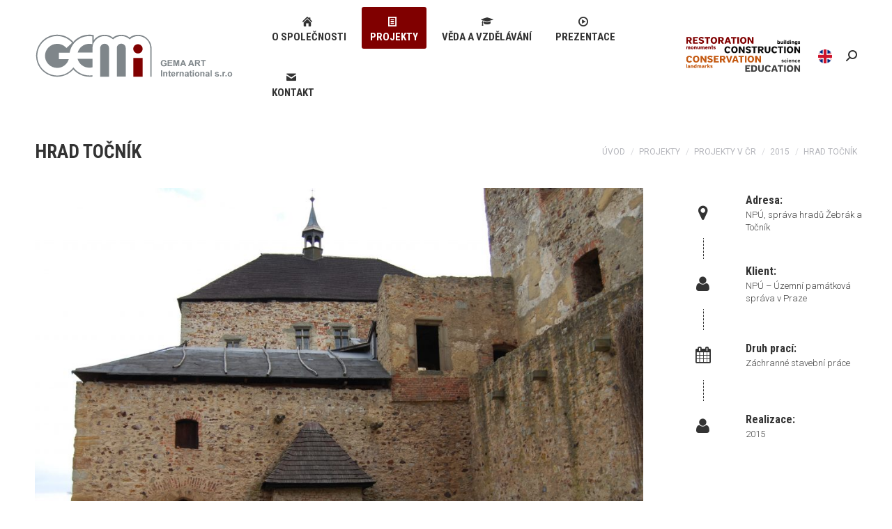

--- FILE ---
content_type: text/html; charset=UTF-8
request_url: https://www.gemaart.com/oprava-torza-pricne-steny-purkrabskeho-palace/
body_size: 19956
content:
<!DOCTYPE html>
<!--[if !(IE 6) | !(IE 7) | !(IE 8)  ]><!-->
<html lang="cs-CZ" class="no-js">
<!--<![endif]-->
<head>
	<meta charset="UTF-8" />
		<meta name="viewport" content="width=device-width, initial-scale=1, maximum-scale=1, user-scalable=0">
		<meta name="theme-color" content="#800000"/>	<link rel="profile" href="https://gmpg.org/xfn/11" />
	<meta name='robots' content='index, follow, max-image-preview:large, max-snippet:-1, max-video-preview:-1' />
<link rel="alternate" href="https://www.gemaart.com/oprava-torza-pricne-steny-purkrabskeho-palace/" hreflang="cs" />
<link rel="alternate" href="https://www.gemaart.com/en/repairs-of-the-torso-of-the-transverse-wall-of-the-burgraviate-palace/" hreflang="en" />

	<!-- This site is optimized with the Yoast SEO plugin v18.0 - https://yoast.com/wordpress/plugins/seo/ -->
	<title>Hrad Točník - GEMA ART International s.r.o.</title>
	<link rel="canonical" href="https://www.gemaart.com/oprava-torza-pricne-steny-purkrabskeho-palace/" />
	<meta property="og:locale" content="cs_CZ" />
	<meta property="og:locale:alternate" content="en_GB" />
	<meta property="og:type" content="article" />
	<meta property="og:title" content="Hrad Točník - GEMA ART International s.r.o." />
	<meta property="og:description" content="Hrad Točník byl postaven v letech 1395 až 1398 králem Václavem IV na horním konci kamenného hřebene Zámecké hory, který byl osídlen již v době Haštalské. Na dolním konci stejného hřebene se nacházel již dříve hrad Žebrák. Oba hrady se nacházejí nad obcí Točník, nedaleko města Žebrák." />
	<meta property="og:url" content="https://www.gemaart.com/oprava-torza-pricne-steny-purkrabskeho-palace/" />
	<meta property="og:site_name" content="GEMA ART International s.r.o." />
	<meta property="article:published_time" content="2015-06-03T01:13:14+00:00" />
	<meta property="article:modified_time" content="2021-11-17T19:00:20+00:00" />
	<meta property="og:image" content="https://www.gemaart.com/wp-content/uploads/2020/05/tocnik_Titulní-scaled.jpg" />
	<meta property="og:image:width" content="1024" />
	<meta property="og:image:height" content="685" />
	<meta property="og:image:type" content="image/jpeg" />
	<meta name="twitter:card" content="summary_large_image" />
	<meta name="twitter:label1" content="Napsal(a)" />
	<meta name="twitter:data1" content="gemaAdmin" />
	<meta name="twitter:label2" content="Odhadovaná doba čtení" />
	<meta name="twitter:data2" content="2 minuty" />
	<script type="application/ld+json" class="yoast-schema-graph">{"@context":"https://schema.org","@graph":[{"@type":"WebSite","@id":"https://www.gemaart.com/#website","url":"https://www.gemaart.com/","name":"GEMA ART International s.r.o.","description":"Restoration | Construction | Conservation | Education","potentialAction":[{"@type":"SearchAction","target":{"@type":"EntryPoint","urlTemplate":"https://www.gemaart.com/?s={search_term_string}"},"query-input":"required name=search_term_string"}],"inLanguage":"cs"},{"@type":"ImageObject","@id":"https://www.gemaart.com/oprava-torza-pricne-steny-purkrabskeho-palace/#primaryimage","inLanguage":"cs","url":"https://www.gemaart.com/wp-content/uploads/2020/05/tocnik_Titulní-scaled.jpg","contentUrl":"https://www.gemaart.com/wp-content/uploads/2020/05/tocnik_Titulní-scaled.jpg","width":1024,"height":685},{"@type":"WebPage","@id":"https://www.gemaart.com/oprava-torza-pricne-steny-purkrabskeho-palace/#webpage","url":"https://www.gemaart.com/oprava-torza-pricne-steny-purkrabskeho-palace/","name":"Hrad Točník - GEMA ART International s.r.o.","isPartOf":{"@id":"https://www.gemaart.com/#website"},"primaryImageOfPage":{"@id":"https://www.gemaart.com/oprava-torza-pricne-steny-purkrabskeho-palace/#primaryimage"},"datePublished":"2015-06-03T01:13:14+00:00","dateModified":"2021-11-17T19:00:20+00:00","author":{"@id":"https://www.gemaart.com/#/schema/person/2dfea7d2aa24b3dcc5630f34b20d7e93"},"breadcrumb":{"@id":"https://www.gemaart.com/oprava-torza-pricne-steny-purkrabskeho-palace/#breadcrumb"},"inLanguage":"cs","potentialAction":[{"@type":"ReadAction","target":["https://www.gemaart.com/oprava-torza-pricne-steny-purkrabskeho-palace/"]}]},{"@type":"BreadcrumbList","@id":"https://www.gemaart.com/oprava-torza-pricne-steny-purkrabskeho-palace/#breadcrumb","itemListElement":[{"@type":"ListItem","position":1,"name":"Domů","item":"https://www.gemaart.com/"},{"@type":"ListItem","position":2,"name":"Hrad Točník"}]},{"@type":"Person","@id":"https://www.gemaart.com/#/schema/person/2dfea7d2aa24b3dcc5630f34b20d7e93","name":"gemaAdmin","image":{"@type":"ImageObject","@id":"https://www.gemaart.com/#personlogo","inLanguage":"cs","url":"https://secure.gravatar.com/avatar/75f2399665ed18c7df142a509b664693?s=96&d=mm&r=g","contentUrl":"https://secure.gravatar.com/avatar/75f2399665ed18c7df142a509b664693?s=96&d=mm&r=g","caption":"gemaAdmin"},"url":"https://www.gemaart.com/author/gemaadmin/"}]}</script>
	<!-- / Yoast SEO plugin. -->


<link rel='dns-prefetch' href='//www.gemaart.com' />
<link rel='dns-prefetch' href='//www.google.com' />
<link rel='dns-prefetch' href='//fonts.googleapis.com' />
<link rel='dns-prefetch' href='//s.w.org' />
<link rel="alternate" type="application/rss+xml" title="GEMA ART International s.r.o. &raquo; RSS zdroj" href="https://www.gemaart.com/feed/" />
		<script type="text/javascript">
			window._wpemojiSettings = {"baseUrl":"https:\/\/s.w.org\/images\/core\/emoji\/13.1.0\/72x72\/","ext":".png","svgUrl":"https:\/\/s.w.org\/images\/core\/emoji\/13.1.0\/svg\/","svgExt":".svg","source":{"concatemoji":"https:\/\/www.gemaart.com\/wp-includes\/js\/wp-emoji-release.min.js?ver=5.8.12"}};
			!function(e,a,t){var n,r,o,i=a.createElement("canvas"),p=i.getContext&&i.getContext("2d");function s(e,t){var a=String.fromCharCode;p.clearRect(0,0,i.width,i.height),p.fillText(a.apply(this,e),0,0);e=i.toDataURL();return p.clearRect(0,0,i.width,i.height),p.fillText(a.apply(this,t),0,0),e===i.toDataURL()}function c(e){var t=a.createElement("script");t.src=e,t.defer=t.type="text/javascript",a.getElementsByTagName("head")[0].appendChild(t)}for(o=Array("flag","emoji"),t.supports={everything:!0,everythingExceptFlag:!0},r=0;r<o.length;r++)t.supports[o[r]]=function(e){if(!p||!p.fillText)return!1;switch(p.textBaseline="top",p.font="600 32px Arial",e){case"flag":return s([127987,65039,8205,9895,65039],[127987,65039,8203,9895,65039])?!1:!s([55356,56826,55356,56819],[55356,56826,8203,55356,56819])&&!s([55356,57332,56128,56423,56128,56418,56128,56421,56128,56430,56128,56423,56128,56447],[55356,57332,8203,56128,56423,8203,56128,56418,8203,56128,56421,8203,56128,56430,8203,56128,56423,8203,56128,56447]);case"emoji":return!s([10084,65039,8205,55357,56613],[10084,65039,8203,55357,56613])}return!1}(o[r]),t.supports.everything=t.supports.everything&&t.supports[o[r]],"flag"!==o[r]&&(t.supports.everythingExceptFlag=t.supports.everythingExceptFlag&&t.supports[o[r]]);t.supports.everythingExceptFlag=t.supports.everythingExceptFlag&&!t.supports.flag,t.DOMReady=!1,t.readyCallback=function(){t.DOMReady=!0},t.supports.everything||(n=function(){t.readyCallback()},a.addEventListener?(a.addEventListener("DOMContentLoaded",n,!1),e.addEventListener("load",n,!1)):(e.attachEvent("onload",n),a.attachEvent("onreadystatechange",function(){"complete"===a.readyState&&t.readyCallback()})),(n=t.source||{}).concatemoji?c(n.concatemoji):n.wpemoji&&n.twemoji&&(c(n.twemoji),c(n.wpemoji)))}(window,document,window._wpemojiSettings);
		</script>
		<style type="text/css">
img.wp-smiley,
img.emoji {
	display: inline !important;
	border: none !important;
	box-shadow: none !important;
	height: 1em !important;
	width: 1em !important;
	margin: 0 .07em !important;
	vertical-align: -0.1em !important;
	background: none !important;
	padding: 0 !important;
}
</style>
	<link rel='stylesheet' id='wpmf-bakery-style-css'  href='https://www.gemaart.com/wp-content/plugins/wp-media-folder//assets/css/vc_style.css?ver=5.3.23' type='text/css' media='all' />
<link rel='stylesheet' id='contact-form-7-css'  href='https://www.gemaart.com/wp-content/plugins/contact-form-7/includes/css/styles.css?ver=5.5.4' type='text/css' media='all' />
<link rel='stylesheet' id='the7-font-css'  href='https://www.gemaart.com/wp-content/themes/dt-the7/fonts/icomoon-the7-font/icomoon-the7-font.min.css?ver=11.10.0' type='text/css' media='all' />
<link rel='stylesheet' id='the7-awesome-fonts-css'  href='https://www.gemaart.com/wp-content/themes/dt-the7/fonts/FontAwesome/css/all.min.css?ver=11.10.0' type='text/css' media='all' />
<link rel='stylesheet' id='the7-Defaults-css'  href='https://www.gemaart.com/wp-content/uploads/smile_fonts/Defaults/Defaults.css?ver=5.8.12' type='text/css' media='all' />
<link rel='stylesheet' id='the7-icomoon-icomoonfree-16x16-css'  href='https://www.gemaart.com/wp-content/uploads/smile_fonts/icomoon-icomoonfree-16x16/icomoon-icomoonfree-16x16.css?ver=5.8.12' type='text/css' media='all' />
<link rel='stylesheet' id='the7-icomoon-numbers-32x32-css'  href='https://www.gemaart.com/wp-content/uploads/smile_fonts/icomoon-numbers-32x32/icomoon-numbers-32x32.css?ver=5.8.12' type='text/css' media='all' />
<link rel='stylesheet' id='js_composer_front-css'  href='//www.gemaart.com/wp-content/uploads/js_composer/js_composer_front_custom.css?ver=6.7.0' type='text/css' media='all' />
<link rel='stylesheet' id='dt-web-fonts-css'  href='https://fonts.googleapis.com/css?family=Roboto:300,400,600,700%7CRoboto+Condensed:400,600,700%7COpen+Sans+Condensed:400,600,700%7COpen+Sans:400,600,700' type='text/css' media='all' />
<link rel='stylesheet' id='dt-main-css'  href='https://www.gemaart.com/wp-content/themes/dt-the7/css/main.min.css?ver=11.10.0' type='text/css' media='all' />
<style id='dt-main-inline-css' type='text/css'>
body #load {
  display: block;
  height: 100%;
  overflow: hidden;
  position: fixed;
  width: 100%;
  z-index: 9901;
  opacity: 1;
  visibility: visible;
  transition: all .35s ease-out;
}
.load-wrap {
  width: 100%;
  height: 100%;
  background-position: center center;
  background-repeat: no-repeat;
  text-align: center;
  display: -ms-flexbox;
  display: -ms-flex;
  display: flex;
  -ms-align-items: center;
  -ms-flex-align: center;
  align-items: center;
  -ms-flex-flow: column wrap;
  flex-flow: column wrap;
  -ms-flex-pack: center;
  -ms-justify-content: center;
  justify-content: center;
}
.load-wrap > svg {
  position: absolute;
  top: 50%;
  left: 50%;
  transform: translate(-50%,-50%);
}
#load {
  background: var(--the7-elementor-beautiful-loading-bg,#ffffff);
  --the7-beautiful-spinner-color2: var(--the7-beautiful-spinner-color,rgba(97,98,103,0.4));
}

</style>
<link rel='stylesheet' id='the7-custom-scrollbar-css'  href='https://www.gemaart.com/wp-content/themes/dt-the7/lib/custom-scrollbar/custom-scrollbar.min.css?ver=11.10.0' type='text/css' media='all' />
<link rel='stylesheet' id='the7-wpbakery-css'  href='https://www.gemaart.com/wp-content/themes/dt-the7/css/wpbakery.min.css?ver=11.10.0' type='text/css' media='all' />
<link rel='stylesheet' id='the7-css-vars-css'  href='https://www.gemaart.com/wp-content/uploads/the7-css/css-vars.css?ver=ec93d44007a2' type='text/css' media='all' />
<link rel='stylesheet' id='dt-custom-css'  href='https://www.gemaart.com/wp-content/uploads/the7-css/custom.css?ver=ec93d44007a2' type='text/css' media='all' />
<link rel='stylesheet' id='dt-media-css'  href='https://www.gemaart.com/wp-content/uploads/the7-css/media.css?ver=ec93d44007a2' type='text/css' media='all' />
<link rel='stylesheet' id='the7-mega-menu-css'  href='https://www.gemaart.com/wp-content/uploads/the7-css/mega-menu.css?ver=ec93d44007a2' type='text/css' media='all' />
<link rel='stylesheet' id='the7-elements-css'  href='https://www.gemaart.com/wp-content/uploads/the7-css/post-type-dynamic.css?ver=ec93d44007a2' type='text/css' media='all' />
<link rel='stylesheet' id='style-css'  href='https://www.gemaart.com/wp-content/themes/dt-the7/style.css?ver=11.10.0' type='text/css' media='all' />
<link rel='stylesheet' id='ultimate-vc-addons-style-min-css'  href='https://www.gemaart.com/wp-content/plugins/Ultimate_VC_Addons/assets/min-css/ultimate.min.css?ver=3.19.19' type='text/css' media='all' />
<script type='text/javascript' src='https://www.gemaart.com/wp-includes/js/jquery/jquery.min.js?ver=3.6.0' id='jquery-core-js'></script>
<script type='text/javascript' src='https://www.gemaart.com/wp-includes/js/jquery/jquery-migrate.min.js?ver=3.3.2' id='jquery-migrate-js'></script>
<script type='text/javascript' src='https://www.gemaart.com/wp-content/plugins/revslider/public/assets/js/rbtools.min.js?ver=6.6.18' id='tp-tools-js'></script>
<script type='text/javascript' src='https://www.gemaart.com/wp-content/plugins/revslider/public/assets/js/rs6.min.js?ver=6.6.18' id='revmin-js'></script>
<script type='text/javascript' id='dt-above-fold-js-extra'>
/* <![CDATA[ */
var dtLocal = {"themeUrl":"https:\/\/www.gemaart.com\/wp-content\/themes\/dt-the7","passText":"To view this protected post, enter the password below:","moreButtonText":{"loading":"Loading...","loadMore":"Dal\u0161\u00ed projekty"},"postID":"4268","ajaxurl":"https:\/\/www.gemaart.com\/wp-admin\/admin-ajax.php","REST":{"baseUrl":"https:\/\/www.gemaart.com\/wp-json\/the7\/v1","endpoints":{"sendMail":"\/send-mail"}},"contactMessages":{"required":"One or more fields have an error. Please check and try again.","terms":"Please accept the privacy policy.","fillTheCaptchaError":"Please, fill the captcha."},"captchaSiteKey":"","ajaxNonce":"9725454d45","pageData":"","themeSettings":{"smoothScroll":"on","lazyLoading":false,"desktopHeader":{"height":140},"ToggleCaptionEnabled":"disabled","ToggleCaption":"Navigation","floatingHeader":{"showAfter":150,"showMenu":false,"height":70,"logo":{"showLogo":true,"html":"<img class=\"\" src=\"https:\/\/www.gemaart.com\/wp-content\/uploads\/2019\/02\/logo-1.svg\"  sizes=\"0px\" alt=\"GEMA ART International s.r.o.\" \/>","url":"https:\/\/www.gemaart.com\/"}},"topLine":{"floatingTopLine":{"logo":{"showLogo":false,"html":""}}},"mobileHeader":{"firstSwitchPoint":1150,"secondSwitchPoint":778,"firstSwitchPointHeight":70,"secondSwitchPointHeight":70,"mobileToggleCaptionEnabled":"disabled","mobileToggleCaption":"Menu"},"stickyMobileHeaderFirstSwitch":{"logo":{"html":"<img class=\"\" src=\"https:\/\/www.gemaart.com\/wp-content\/uploads\/2019\/02\/logo-1.svg\"  sizes=\"0px\" alt=\"GEMA ART International s.r.o.\" \/>"}},"stickyMobileHeaderSecondSwitch":{"logo":{"html":"<img class=\"\" src=\"https:\/\/www.gemaart.com\/wp-content\/uploads\/2019\/02\/logo-1.svg\"  sizes=\"0px\" alt=\"GEMA ART International s.r.o.\" \/>"}},"sidebar":{"switchPoint":992},"boxedWidth":"1400px"},"VCMobileScreenWidth":"778"};
var dtShare = {"shareButtonText":{"facebook":"Share on Facebook","twitter":"Tweet","pinterest":"Pin it","linkedin":"Share on Linkedin","whatsapp":"Share on Whatsapp"},"overlayOpacity":"85"};
/* ]]> */
</script>
<script type='text/javascript' src='https://www.gemaart.com/wp-content/themes/dt-the7/js/above-the-fold.min.js?ver=11.10.0' id='dt-above-fold-js'></script>
<script type='text/javascript' src='https://www.gemaart.com/wp-includes/js/jquery/ui/core.min.js?ver=1.12.1' id='jquery-ui-core-js'></script>
<script type='text/javascript' src='https://www.gemaart.com/wp-content/plugins/Ultimate_VC_Addons/assets/min-js/ultimate.min.js?ver=3.19.19' id='ultimate-vc-addons-script-js'></script>
<script type='text/javascript' src='https://www.gemaart.com/wp-content/plugins/Ultimate_VC_Addons/assets/min-js/ultimate_bg.min.js?ver=3.19.19' id='ultimate-vc-addons-row-bg-js'></script>
<link rel="https://api.w.org/" href="https://www.gemaart.com/wp-json/" /><link rel="alternate" type="application/json" href="https://www.gemaart.com/wp-json/wp/v2/posts/4268" /><link rel="EditURI" type="application/rsd+xml" title="RSD" href="https://www.gemaart.com/xmlrpc.php?rsd" />
<link rel="wlwmanifest" type="application/wlwmanifest+xml" href="https://www.gemaart.com/wp-includes/wlwmanifest.xml" /> 
<meta name="generator" content="WordPress 5.8.12" />
<link rel='shortlink' href='https://www.gemaart.com/?p=4268' />
<link rel="alternate" type="application/json+oembed" href="https://www.gemaart.com/wp-json/oembed/1.0/embed?url=https%3A%2F%2Fwww.gemaart.com%2Foprava-torza-pricne-steny-purkrabskeho-palace%2F" />
<link rel="alternate" type="text/xml+oembed" href="https://www.gemaart.com/wp-json/oembed/1.0/embed?url=https%3A%2F%2Fwww.gemaart.com%2Foprava-torza-pricne-steny-purkrabskeho-palace%2F&#038;format=xml" />
<meta name="generator" content="Powered by WPBakery Page Builder - drag and drop page builder for WordPress."/>
<meta name="generator" content="Powered by Slider Revolution 6.6.18 - responsive, Mobile-Friendly Slider Plugin for WordPress with comfortable drag and drop interface." />
<script type="text/javascript" id="the7-loader-script">
document.addEventListener("DOMContentLoaded", function(event) {
	var load = document.getElementById("load");
	if(!load.classList.contains('loader-removed')){
		var removeLoading = setTimeout(function() {
			load.className += " loader-removed";
		}, 300);
	}
});
</script>
		<link rel="icon" href="https://www.gemaart.com/wp-content/uploads/2020/05/gf_16-1.jpg" type="image/jpeg" sizes="16x16"/><link rel="icon" href="https://www.gemaart.com/wp-content/uploads/2020/05/gf_32.jpg" type="image/jpeg" sizes="32x32"/><script>function setREVStartSize(e){
			//window.requestAnimationFrame(function() {
				window.RSIW = window.RSIW===undefined ? window.innerWidth : window.RSIW;
				window.RSIH = window.RSIH===undefined ? window.innerHeight : window.RSIH;
				try {
					var pw = document.getElementById(e.c).parentNode.offsetWidth,
						newh;
					pw = pw===0 || isNaN(pw) || (e.l=="fullwidth" || e.layout=="fullwidth") ? window.RSIW : pw;
					e.tabw = e.tabw===undefined ? 0 : parseInt(e.tabw);
					e.thumbw = e.thumbw===undefined ? 0 : parseInt(e.thumbw);
					e.tabh = e.tabh===undefined ? 0 : parseInt(e.tabh);
					e.thumbh = e.thumbh===undefined ? 0 : parseInt(e.thumbh);
					e.tabhide = e.tabhide===undefined ? 0 : parseInt(e.tabhide);
					e.thumbhide = e.thumbhide===undefined ? 0 : parseInt(e.thumbhide);
					e.mh = e.mh===undefined || e.mh=="" || e.mh==="auto" ? 0 : parseInt(e.mh,0);
					if(e.layout==="fullscreen" || e.l==="fullscreen")
						newh = Math.max(e.mh,window.RSIH);
					else{
						e.gw = Array.isArray(e.gw) ? e.gw : [e.gw];
						for (var i in e.rl) if (e.gw[i]===undefined || e.gw[i]===0) e.gw[i] = e.gw[i-1];
						e.gh = e.el===undefined || e.el==="" || (Array.isArray(e.el) && e.el.length==0)? e.gh : e.el;
						e.gh = Array.isArray(e.gh) ? e.gh : [e.gh];
						for (var i in e.rl) if (e.gh[i]===undefined || e.gh[i]===0) e.gh[i] = e.gh[i-1];
											
						var nl = new Array(e.rl.length),
							ix = 0,
							sl;
						e.tabw = e.tabhide>=pw ? 0 : e.tabw;
						e.thumbw = e.thumbhide>=pw ? 0 : e.thumbw;
						e.tabh = e.tabhide>=pw ? 0 : e.tabh;
						e.thumbh = e.thumbhide>=pw ? 0 : e.thumbh;
						for (var i in e.rl) nl[i] = e.rl[i]<window.RSIW ? 0 : e.rl[i];
						sl = nl[0];
						for (var i in nl) if (sl>nl[i] && nl[i]>0) { sl = nl[i]; ix=i;}
						var m = pw>(e.gw[ix]+e.tabw+e.thumbw) ? 1 : (pw-(e.tabw+e.thumbw)) / (e.gw[ix]);
						newh =  (e.gh[ix] * m) + (e.tabh + e.thumbh);
					}
					var el = document.getElementById(e.c);
					if (el!==null && el) el.style.height = newh+"px";
					el = document.getElementById(e.c+"_wrapper");
					if (el!==null && el) {
						el.style.height = newh+"px";
						el.style.display = "block";
					}
				} catch(e){
					console.log("Failure at Presize of Slider:" + e)
				}
			//});
		  };</script>
<style type="text/css" data-type="vc_shortcodes-custom-css">.vc_custom_1627145601607{border-top-width: 0px !important;border-right-width: 0px !important;border-bottom-width: 0px !important;border-left-width: 0px !important;border-left-color: #000000 !important;border-right-color: #000000 !important;border-top-color: #000000 !important;border-bottom-color: #000000 !important;}.vc_custom_1635164915831{padding-bottom: 0px !important;}.vc_custom_1635164909487{padding-top: 40px !important;padding-bottom: 40px !important;}.vc_custom_1635164920516{padding-top: 0px !important;}.vc_custom_1635164648586{padding-bottom: 40px !important;}.vc_custom_1627230212544{border-top-width: 0px !important;border-left-width: 0px !important;padding-top: 0px !important;padding-right: 0px !important;padding-bottom: 0px !important;border-left-color: #000000 !important;border-top-color: #000000 !important;}</style><noscript><style> .wpb_animate_when_almost_visible { opacity: 1; }</style></noscript><style id="yellow-pencil">
/*
	The following CSS generated by YellowPencil Plugin.
	https://yellowpencil.waspthemes.com
*/
#sidebar{display:none;}#page .masthead{-webkit-box-shadow:none;box-shadow:none;}#page{-webkit-box-shadow:none !important;box-shadow:none !important;}#rev_slider_9_1 a{color:#ffffff;text-decoration:none !important;}.vc_custom_1621531621158 .ult_exp_icon span{border-width:0px !important;}#page .widget ul .lang-item a img{height:auto !important;width:20px;padding-top:5px;}.masthead .boxed{padding-left:10px;padding-right:10px;}.masthead .boxed div > a img{height:70px;width:100%;}.vc_column_container .vc_column-inner .wpb_wrapper #rev_slider_9_2_wrapper #rev_slider_9_2 rs-slides rs-slide rs-layer-wrap rs-loop-wrap rs-mask-wrap a{text-decoration:none !important;color:#ffffff;}#content .post .single-related-posts{border-bottom-width:0px;border-top-style:solid;border-top-width:1px;padding-top:30px;padding-bottom:15px;}.vc_custom_1621588487816 .vc_custom_1621589123504{padding-right:30px !important;}.main-nav .sub-nav > li.act:not(.dt-mega-parent):not(.wpml-ls-item) > a .menu-text{color:#8b8d94 !important;}.footer .menu .current-menu-parent > a, .footer .menu .current-menu-item > a, .footer .custom-nav > li > a:hover span, .footer .custom-nav li.act > a span, .footer .custom-nav > li > ul a:hover span, .footer .st-accordion li > a:hover, .footer .st-accordion > ul li > a:hover *, .footer .widget .custom-categories a:hover span.item-name, .footer .widget_categories li a:hover, .footer .widget_categories li a:not(.class-1):hover, .footer .widget_meta a:hover, .footer .blogroll a:hover, .footer .widget_archive li a:hover, .footer .widget_archive li a:not(.class-1):hover, .footer .widget_recent_entries a:hover, .footer .widget_recent_entries a:not(.class-1):hover, .footer .widget_links a:hover, .footer .widget_pages a:hover, .footer .recent-posts a:not(.post-rollover):hover, .footer .items-grid .post-content > a:hover, .footer #wp-calendar td a:hover, .footer .tagcloud a:hover, .footer .tagcloud a:not(.class-1):hover, .footer .widget_nav_menu a:hover, .footer a.rsswidget:hover{color:#8b8d94 !important;}.grecaptcha-badge{opacity:0;}.pswp__caption{visibility:hidden;}@media (max-width:779px){#main{padding-top:0px;}#page .top-bar .top-bar-bg{display:none;visibility:hidden;}#footer .wf-wrap .wf-container-footer{text-align:center;}}@media (min-width:779px){#main{padding-top:0px;}}#main .widget a{background-color:#800000;color:#ffffff;border-top-left-radius:5px;border-top-right-radius:5px;border-bottom-right-radius:5px;border-bottom-left-radius:5px;margin-right:5px;padding-left:10px;padding-right:10px;}
</style></head>
<body id="the7-body" class="post-template-default single single-post postid-4268 single-format-standard wp-embed-responsive the7-core-ver-2.7.12 page-id-4268 no-comments dt-responsive-on right-mobile-menu-close-icon ouside-menu-close-icon mobile-hamburger-close-bg-enable mobile-hamburger-close-bg-hover-enable  fade-medium-mobile-menu-close-icon fade-medium-menu-close-icon srcset-enabled btn-flat custom-btn-color custom-btn-hover-color floating-mobile-menu-icon top-header first-switch-logo-left first-switch-menu-right second-switch-logo-left second-switch-menu-right right-mobile-menu layzr-loading-on popup-message-style the7-ver-11.10.0 dt-fa-compatibility wpb-js-composer js-comp-ver-6.7.0 vc_responsive">
<!-- The7 11.10.0 -->
<div id="load" class="ring-loader">
	<div class="load-wrap">
<style type="text/css">
    .the7-spinner {
        width: 72px;
        height: 72px;
        position: relative;
    }
    .the7-spinner > div {
        border-radius: 50%;
        width: 9px;
        left: 0;
        box-sizing: border-box;
        display: block;
        position: absolute;
        border: 9px solid #fff;
        width: 72px;
        height: 72px;
    }
    .the7-spinner-ring-bg{
        opacity: 0.25;
    }
    div.the7-spinner-ring {
        animation: spinner-animation 0.8s cubic-bezier(1, 1, 1, 1) infinite;
        border-color:var(--the7-beautiful-spinner-color2) transparent transparent transparent;
    }

    @keyframes spinner-animation{
        from{
            transform: rotate(0deg);
        }
        to {
            transform: rotate(360deg);
        }
    }
</style>

<div class="the7-spinner">
    <div class="the7-spinner-ring-bg"></div>
    <div class="the7-spinner-ring"></div>
</div></div>
</div>
<div id="page" >
	<a class="skip-link screen-reader-text" href="#content">Skip to content</a>

<div class="masthead inline-header left widgets shadow-mobile-header-decoration small-mobile-menu-icon dt-parent-menu-clickable show-sub-menu-on-hover show-device-logo show-mobile-logo"  role="banner">

	<div class="top-bar top-bar-empty top-bar-line-hide">
	<div class="top-bar-bg" ></div>
	<div class="mini-widgets left-widgets"></div><div class="mini-widgets right-widgets"></div></div>

	<header class="header-bar">

		<div class="branding">
	<div id="site-title" class="assistive-text">GEMA ART International s.r.o.</div>
	<div id="site-description" class="assistive-text">Restoration | Construction | Conservation | Education</div>
	<a class="same-logo" href="https://www.gemaart.com/"><img class="" src="https://www.gemaart.com/wp-content/uploads/2019/02/logo-1.svg"  sizes="0px" alt="GEMA ART International s.r.o." /><img class="mobile-logo" src="https://www.gemaart.com/wp-content/uploads/2019/02/logo-1.svg"  sizes="0px" alt="GEMA ART International s.r.o." /></a></div>

		<ul id="primary-menu" class="main-nav bg-outline-decoration hover-bg-decoration active-bg-decoration"><li class="menu-item menu-item-type-post_type menu-item-object-page menu-item-has-children menu-item-2298 first has-children depth-0 dt-mega-menu mega-auto-width mega-column-2"><a href='https://www.gemaart.com/o-spolecnosti/' class=' mega-menu-img mega-menu-img-top' data-level='1'><i class="fa-fw icomoon-the7-font-the7-home-02" style="margin: 6px 6px 6px 0px;" ></i><span class="menu-item-text"><span class="menu-text">O SPOLEČNOSTI</span></span></a><div class="dt-mega-menu-wrap"><ul class="sub-nav level-arrows-on"><li class="menu-item menu-item-type-post_type menu-item-object-page menu-item-2299 first depth-1 no-link dt-mega-parent wf-1-2"><a href='https://www.gemaart.com/o-spolecnosti/' class=' mega-menu-img mega-menu-img-left' data-level='2'><img class="preload-me lazy-load aspect" src="data:image/svg+xml,%3Csvg%20xmlns%3D&#39;http%3A%2F%2Fwww.w3.org%2F2000%2Fsvg&#39;%20viewBox%3D&#39;0%200%2060%2060&#39;%2F%3E" data-src="https://www.gemaart.com/wp-content/uploads/2021/01/2vyzdoba_kopule_baziliky-60x60.jpg" data-srcset="https://www.gemaart.com/wp-content/uploads/2021/01/2vyzdoba_kopule_baziliky-60x60.jpg 60w, https://www.gemaart.com/wp-content/uploads/2021/01/2vyzdoba_kopule_baziliky-120x120.jpg 120w" loading="eager" sizes="(max-width: 60px) 100vw, 60px" alt="Menu icon" width="60" height="60"  style="--ratio: 60 / 60;border-radius: 0px;margin: 0px 6px 0px 0px;" /><span class="menu-item-text"><span class="menu-text">O NÁS</span></span></a></li> <li class="menu-item menu-item-type-post_type menu-item-object-page menu-item-2463 depth-1 no-link dt-mega-parent wf-1-2"><a href='https://www.gemaart.com/o-spolecnosti/historie/' class=' mega-menu-img mega-menu-img-left' data-level='2'><img class="preload-me lazy-load aspect" src="data:image/svg+xml,%3Csvg%20xmlns%3D&#39;http%3A%2F%2Fwww.w3.org%2F2000%2Fsvg&#39;%20viewBox%3D&#39;0%200%2060%2060&#39;%2F%3E" data-src="https://www.gemaart.com/wp-content/uploads/2021/03/108-AM-scaled-60x60.jpg" data-srcset="https://www.gemaart.com/wp-content/uploads/2021/03/108-AM-scaled-60x60.jpg 60w, https://www.gemaart.com/wp-content/uploads/2021/03/108-AM-scaled-120x120.jpg 120w" loading="eager" sizes="(max-width: 60px) 100vw, 60px" alt="Menu icon" width="60" height="60"  style="--ratio: 60 / 60;border-radius: 0px;margin: 0px 6px 0px 0px;" /><span class="menu-item-text"><span class="menu-text">HISTORIE</span></span></a></li> <li class="menu-item menu-item-type-post_type menu-item-object-page menu-item-8989 depth-1 no-link dt-mega-parent wf-1-2"><a href='https://www.gemaart.com/o-spolecnosti/nasi-lide/' class=' mega-menu-img mega-menu-img-left' data-level='2'><img class="preload-me lazy-load aspect" src="data:image/svg+xml,%3Csvg%20xmlns%3D&#39;http%3A%2F%2Fwww.w3.org%2F2000%2Fsvg&#39;%20viewBox%3D&#39;0%200%2060%2060&#39;%2F%3E" data-src="https://www.gemaart.com/wp-content/uploads/2019/11/2019-60x60.jpg" data-srcset="https://www.gemaart.com/wp-content/uploads/2019/11/2019-60x60.jpg 60w, https://www.gemaart.com/wp-content/uploads/2019/11/2019-120x120.jpg 120w" loading="eager" sizes="(max-width: 60px) 100vw, 60px" alt="Menu icon" width="60" height="60"  style="--ratio: 60 / 60;border-radius: 0px;margin: 0px 6px 0px 0px;" /><span class="menu-item-text"><span class="menu-text">NAŠI LIDÉ</span></span></a></li> <li class="menu-item menu-item-type-custom menu-item-object-custom menu-item-1850 depth-1 no-link dt-mega-parent wf-1-2"><a href='https://www.gemaart.com/obory-pusobnosti/' class=' mega-menu-img mega-menu-img-left' data-level='2'><img class="preload-me lazy-load aspect" src="data:image/svg+xml,%3Csvg%20xmlns%3D&#39;http%3A%2F%2Fwww.w3.org%2F2000%2Fsvg&#39;%20viewBox%3D&#39;0%200%2060%2060&#39;%2F%3E" data-src="https://www.gemaart.com/wp-content/uploads/2019/03/obory-60x60.jpg" data-srcset="https://www.gemaart.com/wp-content/uploads/2019/03/obory-60x60.jpg 60w, https://www.gemaart.com/wp-content/uploads/2019/03/obory-120x120.jpg 120w" loading="eager" sizes="(max-width: 60px) 100vw, 60px" alt="Menu icon" width="60" height="60"  style="--ratio: 60 / 60;border-radius: 0px;margin: 0px 6px 0px 0px;" /><span class="menu-item-text"><span class="menu-text">OBORY PŮSOBNOSTI</span></span></a></li> <li class="menu-item menu-item-type-post_type menu-item-object-page menu-item-2334 depth-1 no-link dt-mega-parent wf-1-2"><a href='https://www.gemaart.com/o-spolecnosti/ocenene-projekty/' class=' mega-menu-img mega-menu-img-left' data-level='2'><img class="preload-me lazy-load aspect" src="data:image/svg+xml,%3Csvg%20xmlns%3D&#39;http%3A%2F%2Fwww.w3.org%2F2000%2Fsvg&#39;%20viewBox%3D&#39;0%200%2060%2060&#39;%2F%3E" data-src="https://www.gemaart.com/wp-content/uploads/2021/02/1-Cena-Patria-Nostra-Medaile-scaled-60x60.jpg" data-srcset="https://www.gemaart.com/wp-content/uploads/2021/02/1-Cena-Patria-Nostra-Medaile-scaled-60x60.jpg 60w, https://www.gemaart.com/wp-content/uploads/2021/02/1-Cena-Patria-Nostra-Medaile-scaled-120x120.jpg 120w" loading="eager" sizes="(max-width: 60px) 100vw, 60px" alt="Menu icon" width="60" height="60"  style="--ratio: 60 / 60;border-radius: 0px;margin: 0px 6px 0px 0px;" /><span class="menu-item-text"><span class="menu-text">OCENĚNÉ PROJEKTY</span></span></a></li> </ul></div></li> <li class="menu-item menu-item-type-taxonomy menu-item-object-category current-post-ancestor current-menu-parent current-post-parent menu-item-has-children menu-item-2395 act has-children depth-0 dt-mega-menu mega-auto-width mega-column-2"><a href='https://www.gemaart.com/category/projekty/' class=' mega-menu-img mega-menu-img-top' data-level='1'><i class="fa-fw icomoon-the7-font-the7-more-00" style="margin: 6px 6px 6px 0px;" ></i><span class="menu-item-text"><span class="menu-text">PROJEKTY</span></span></a><div class="dt-mega-menu-wrap"><ul class="sub-nav level-arrows-on"></ul><ul class="sub-nav level-arrows-on"><li class="menu-item menu-item-type-taxonomy menu-item-object-category menu-item-has-children menu-item-2464 first has-children depth-1 no-link dt-mega-parent wf-1-2 new-row"><a href='https://www.gemaart.com/category/projekty/aktualni-projekty/' class=' mega-menu-img mega-menu-img-left' data-level='2'><img class="preload-me lazy-load aspect" src="data:image/svg+xml,%3Csvg%20xmlns%3D&#39;http%3A%2F%2Fwww.w3.org%2F2000%2Fsvg&#39;%20viewBox%3D&#39;0%200%2060%2060&#39;%2F%3E" data-src="https://www.gemaart.com/wp-content/uploads/2021/03/2-scaled-60x60.jpg" data-srcset="https://www.gemaart.com/wp-content/uploads/2021/03/2-scaled-60x60.jpg 60w, https://www.gemaart.com/wp-content/uploads/2021/03/2-scaled-120x120.jpg 120w" loading="eager" sizes="(max-width: 60px) 100vw, 60px" alt="Menu icon" width="60" height="60"  style="--ratio: 60 / 60;border-radius: 0px;margin: 0px 6px 0px 0px;" /><span class="menu-item-text"><span class="menu-text">AKTUÁLNÍ PROJEKTY</span></span></a><ul class="sub-nav level-arrows-on"></ul></li> <li class="menu-item menu-item-has-children dt-mega-parent has-children new-column wf-1-2"><ul class="sub-nav level-arrows-on"><li class="menu-item menu-item-type-taxonomy menu-item-object-category menu-item-3932 first depth-2"><a href='https://www.gemaart.com/category/projekty/zahranicni-projekty/' class=' mega-menu-img mega-menu-img-left' data-level='3'><img class="preload-me lazy-load aspect" src="data:image/svg+xml,%3Csvg%20xmlns%3D&#39;http%3A%2F%2Fwww.w3.org%2F2000%2Fsvg&#39;%20viewBox%3D&#39;0%200%2060%2060&#39;%2F%3E" data-src="https://www.gemaart.com/wp-content/uploads/2019/04/from-North-60x60.jpg" data-srcset="https://www.gemaart.com/wp-content/uploads/2019/04/from-North-60x60.jpg 60w, https://www.gemaart.com/wp-content/uploads/2019/04/from-North-120x120.jpg 120w" loading="eager" sizes="(max-width: 60px) 100vw, 60px" alt="Menu icon" width="60" height="60"  style="--ratio: 60 / 60;border-radius: 0px;margin: 0px 6px 0px 0px;" /><span class="menu-item-text"><span class="menu-text">ZAHRANIČNÍ PROJEKTY</span></span></a></li> </ul></li> </ul><ul class="sub-nav level-arrows-on"><li class="menu-item menu-item-type-taxonomy menu-item-object-category current-post-ancestor current-menu-parent current-post-parent menu-item-has-children menu-item-2466 act has-children depth-1 no-link dt-mega-parent wf-1-2 new-row"><a href='https://www.gemaart.com/category/projekty/projekty-cr/' class=' mega-menu-img mega-menu-img-left' data-level='2'><img class="preload-me lazy-load aspect" src="data:image/svg+xml,%3Csvg%20xmlns%3D&#39;http%3A%2F%2Fwww.w3.org%2F2000%2Fsvg&#39;%20viewBox%3D&#39;0%200%2060%2060&#39;%2F%3E" data-src="https://www.gemaart.com/wp-content/uploads/2019/08/alej-soch-60x60.jpg" data-srcset="https://www.gemaart.com/wp-content/uploads/2019/08/alej-soch-60x60.jpg 60w, https://www.gemaart.com/wp-content/uploads/2019/08/alej-soch-120x120.jpg 120w" loading="eager" sizes="(max-width: 60px) 100vw, 60px" alt="Menu icon" width="60" height="60"  style="--ratio: 60 / 60;border-radius: 0px;margin: 0px 6px 0px 0px;" /><span class="menu-item-text"><span class="menu-text">PROJEKTY V ČR</span></span></a><ul class="sub-nav level-arrows-on"><li class="menu-item menu-item-type-taxonomy menu-item-object-category menu-item-7993 first depth-2"><a href='https://www.gemaart.com/category/projekty/projekty-cr/projekty-2023/' data-level='3'><span class="menu-item-text"><span class="menu-text">2023</span></span></a></li> <li class="menu-item menu-item-type-taxonomy menu-item-object-category menu-item-7044 depth-2"><a href='https://www.gemaart.com/category/projekty/projekty-cr/2022/' data-level='3'><span class="menu-item-text"><span class="menu-text">2022</span></span></a></li> <li class="menu-item menu-item-type-taxonomy menu-item-object-category menu-item-6995 depth-2"><a href='https://www.gemaart.com/category/projekty/projekty-cr/2021/' data-level='3'><span class="menu-item-text"><span class="menu-text">2021</span></span></a></li> <li class="menu-item menu-item-type-taxonomy menu-item-object-category menu-item-5518 depth-2"><a href='https://www.gemaart.com/category/projekty/projekty-cr/projekty-2020/' data-level='3'><span class="menu-item-text"><span class="menu-text">2020</span></span></a></li> <li class="menu-item menu-item-type-taxonomy menu-item-object-category menu-item-5584 depth-2"><a href='https://www.gemaart.com/category/projekty/projekty-cr/projekty-2019/' data-level='3'><span class="menu-item-text"><span class="menu-text">2019</span></span></a></li> <li class="menu-item menu-item-type-taxonomy menu-item-object-category menu-item-3862 depth-2"><a href='https://www.gemaart.com/category/projekty/projekty-cr/projekty-2018/' data-level='3'><span class="menu-item-text"><span class="menu-text">2018</span></span></a></li> <li class="menu-item menu-item-type-taxonomy menu-item-object-category menu-item-4082 depth-2"><a href='https://www.gemaart.com/category/projekty/projekty-cr/projekty-2017/' data-level='3'><span class="menu-item-text"><span class="menu-text">2017</span></span></a></li> <li class="menu-item menu-item-type-taxonomy menu-item-object-category menu-item-4081 depth-2"><a href='https://www.gemaart.com/category/projekty/projekty-cr/projekty-2016/' data-level='3'><span class="menu-item-text"><span class="menu-text">2016</span></span></a></li> <li class="menu-item menu-item-type-taxonomy menu-item-object-category current-post-ancestor current-menu-parent current-post-parent menu-item-4080 act depth-2"><a href='https://www.gemaart.com/category/projekty/projekty-cr/projekty-2015/' data-level='3'><span class="menu-item-text"><span class="menu-text">2015</span></span></a></li> <li class="menu-item menu-item-type-custom menu-item-object-custom menu-item-3934 depth-2"><a href='https://www.gemaart.cz/category/realizovane-projekty/2014-cs/' target='_blank' data-level='3'><span class="menu-item-text"><span class="menu-text">2014</span></span></a></li> <li class="menu-item menu-item-type-custom menu-item-object-custom menu-item-4299 depth-2"><a href='https://www.gemaart.cz/category/realizovane-projekty/2013-cs/' target='_blank' data-level='3'><span class="menu-item-text"><span class="menu-text">2013</span></span></a></li> <li class="menu-item menu-item-type-custom menu-item-object-custom menu-item-4300 depth-2"><a href='https://www.gemaart.cz/category/realizovane-projekty/2012-cs/' target='_blank' data-level='3'><span class="menu-item-text"><span class="menu-text">2012</span></span></a></li> <li class="menu-item menu-item-type-custom menu-item-object-custom menu-item-4301 depth-2"><a href='https://www.gemaart.cz/category/realizovane-projekty/2011-cs/' target='_blank' data-level='3'><span class="menu-item-text"><span class="menu-text">2011</span></span></a></li> <li class="menu-item menu-item-type-custom menu-item-object-custom menu-item-4302 depth-2"><a href='https://www.gemaart.cz/category/realizovane-projekty/2010-cs/' target='_blank' data-level='3'><span class="menu-item-text"><span class="menu-text">2010</span></span></a></li> </ul></li> <li class="menu-item menu-item-has-children dt-mega-parent has-children new-column wf-1-2"><ul class="sub-nav level-arrows-on"><li class="menu-item menu-item-type-custom menu-item-object-custom menu-item-has-children menu-item-6056 has-children depth-2"><a class=' mega-menu-img mega-menu-img-left' data-level='3'><img class="preload-me lazy-load aspect" src="data:image/svg+xml,%3Csvg%20xmlns%3D&#39;http%3A%2F%2Fwww.w3.org%2F2000%2Fsvg&#39;%20viewBox%3D&#39;0%200%2060%2060&#39;%2F%3E" data-src="https://www.gemaart.com/wp-content/uploads/2021/05/menu_bg.jpg" data-srcset="https://www.gemaart.com/wp-content/uploads/2021/05/menu_bg.jpg 60w" loading="eager" sizes="(max-width: 60px) 100vw, 60px" alt="Menu icon" width="60" height="60"  style="--ratio: 60 / 60;border-radius: 0px;margin: 0px 6px 0px 0px;" /><span class="menu-item-text"><span class="menu-text"> </span></span></a><ul class="sub-nav level-arrows-on"><li class="menu-item menu-item-type-custom menu-item-object-custom menu-item-4303 first depth-3"><a href='https://www.gemaart.cz/category/realizovane-projekty/2009-cs/' target='_blank' data-level='4'><span class="menu-item-text"><span class="menu-text">2009</span></span></a></li> <li class="menu-item menu-item-type-custom menu-item-object-custom menu-item-4304 depth-3"><a href='https://www.gemaart.cz/category/realizovane-projekty/2008-cs/' target='_blank' data-level='4'><span class="menu-item-text"><span class="menu-text">2008</span></span></a></li> <li class="menu-item menu-item-type-custom menu-item-object-custom menu-item-4305 depth-3"><a href='https://www.gemaart.cz/category/realizovane-projekty/2007-cs/' target='_blank' data-level='4'><span class="menu-item-text"><span class="menu-text">2007</span></span></a></li> <li class="menu-item menu-item-type-custom menu-item-object-custom menu-item-4306 depth-3"><a href='https://www.gemaart.cz/category/realizovane-projekty/2006-cs/' target='_blank' data-level='4'><span class="menu-item-text"><span class="menu-text">2006</span></span></a></li> <li class="menu-item menu-item-type-custom menu-item-object-custom menu-item-4307 depth-3"><a href='https://www.gemaart.cz/category/realizovane-projekty/2005-cs/' target='_blank' data-level='4'><span class="menu-item-text"><span class="menu-text">2005</span></span></a></li> <li class="menu-item menu-item-type-custom menu-item-object-custom menu-item-4308 depth-3"><a href='https://www.gemaart.cz/category/realizovane-projekty/2004-cs/' target='_blank' data-level='4'><span class="menu-item-text"><span class="menu-text">2004</span></span></a></li> <li class="menu-item menu-item-type-custom menu-item-object-custom menu-item-4309 depth-3"><a href='https://www.gemaart.cz/category/realizovane-projekty/2003-cs/' target='_blank' data-level='4'><span class="menu-item-text"><span class="menu-text">2003</span></span></a></li> <li class="menu-item menu-item-type-custom menu-item-object-custom menu-item-4310 depth-3"><a href='https://www.gemaart.cz/category/realizovane-projekty/2002-cs/' target='_blank' data-level='4'><span class="menu-item-text"><span class="menu-text">2002</span></span></a></li> <li class="menu-item menu-item-type-custom menu-item-object-custom menu-item-4311 depth-3"><a href='https://www.gemaart.cz/category/realizovane-projekty/2001-cs/' target='_blank' data-level='4'><span class="menu-item-text"><span class="menu-text">2001</span></span></a></li> <li class="menu-item menu-item-type-custom menu-item-object-custom menu-item-4312 depth-3"><a href='https://www.gemaart.cz/category/realizovane-projekty/2000-cs/' target='_blank' data-level='4'><span class="menu-item-text"><span class="menu-text">2000</span></span></a></li> <li class="menu-item menu-item-type-custom menu-item-object-custom menu-item-4313 depth-3"><a href='https://www.gemaart.cz/category/realizovane-projekty/1999-cs/' target='_blank' data-level='4'><span class="menu-item-text"><span class="menu-text">1999</span></span></a></li> <li class="menu-item menu-item-type-custom menu-item-object-custom menu-item-4314 depth-3"><a href='https://www.gemaart.cz/category/realizovane-projekty/1997-cs/' target='_blank' data-level='4'><span class="menu-item-text"><span class="menu-text">1997</span></span></a></li> <li class="menu-item menu-item-type-custom menu-item-object-custom menu-item-4315 depth-3"><a href='https://www.gemaart.cz/category/realizovane-projekty/1993-cs/' target='_blank' data-level='4'><span class="menu-item-text"><span class="menu-text">1993</span></span></a></li> </ul></li> </ul></li> </ul></div></li> <li class="menu-item menu-item-type-taxonomy menu-item-object-category menu-item-has-children menu-item-2928 has-children depth-0 dt-mega-menu mega-auto-width mega-column-1"><a href='https://www.gemaart.com/category/veda-a-vzdelavani/' class=' mega-menu-img mega-menu-img-top' data-level='1'><i class="fa-fw Defaults-graduation-cap" style="margin: 6px 0px 6px 0px;" ></i><span class="menu-item-text"><span class="menu-text">VĚDA A VZDĚLÁVÁNÍ</span></span></a><div class="dt-mega-menu-wrap"><ul class="sub-nav level-arrows-on"><li class="menu-item menu-item-type-taxonomy menu-item-object-category menu-item-3946 first depth-1 no-link dt-mega-parent wf-1"><a href='https://www.gemaart.com/category/veda-a-vzdelavani/pruzkumy/' class=' mega-menu-img mega-menu-img-left' data-level='2'><img class="preload-me lazy-load aspect" src="data:image/svg+xml,%3Csvg%20xmlns%3D&#39;http%3A%2F%2Fwww.w3.org%2F2000%2Fsvg&#39;%20viewBox%3D&#39;0%200%2060%2060&#39;%2F%3E" data-src="https://www.gemaart.com/wp-content/uploads/2019/04/P1010617-60x60.jpg" data-srcset="https://www.gemaart.com/wp-content/uploads/2019/04/P1010617-60x60.jpg 60w, https://www.gemaart.com/wp-content/uploads/2019/04/P1010617-120x120.jpg 120w" loading="eager" sizes="(max-width: 60px) 100vw, 60px" alt="Menu icon" width="60" height="60"  style="--ratio: 60 / 60;border-radius: 0px;margin: 0px 6px 0px 0px;" /><span class="menu-item-text"><span class="menu-text">PRŮZKUMY</span></span></a></li> <li class="menu-item menu-item-type-taxonomy menu-item-object-category menu-item-3947 depth-1 no-link dt-mega-parent wf-1"><a href='https://www.gemaart.com/category/veda-a-vzdelavani/vzdelani/' class=' mega-menu-img mega-menu-img-left' data-level='2'><img class="preload-me lazy-load aspect" src="data:image/svg+xml,%3Csvg%20xmlns%3D&#39;http%3A%2F%2Fwww.w3.org%2F2000%2Fsvg&#39;%20viewBox%3D&#39;0%200%2060%2060&#39;%2F%3E" data-src="https://www.gemaart.com/wp-content/uploads/2020/09/3-Lecture-of-handmade-paper_Karbala-scaled-60x60.jpg" data-srcset="https://www.gemaart.com/wp-content/uploads/2020/09/3-Lecture-of-handmade-paper_Karbala-scaled-60x60.jpg 60w, https://www.gemaart.com/wp-content/uploads/2020/09/3-Lecture-of-handmade-paper_Karbala-scaled-120x120.jpg 120w" loading="eager" sizes="(max-width: 60px) 100vw, 60px" alt="Menu icon" width="60" height="60"  style="--ratio: 60 / 60;border-radius: 0px;margin: 0px 6px 0px 0px;" /><span class="menu-item-text"><span class="menu-text">VZDĚLÁVÁNÍ</span></span></a></li> </ul></div></li> <li class="menu-item menu-item-type-post_type menu-item-object-page menu-item-has-children menu-item-5353 has-children depth-0"><a href='https://www.gemaart.com/prezentace/' class=' mega-menu-img mega-menu-img-top' data-level='1'><i class="fa-fw dt-icon-the7-play-alt" style="margin: 6px 6px 6px 0px;" ></i><span class="menu-item-text"><span class="menu-text">PREZENTACE</span></span></a><ul class="sub-nav level-arrows-on"><li class="menu-item menu-item-type-taxonomy menu-item-object-category menu-item-4936 first depth-1"><a href='https://www.gemaart.com/category/prezentace/' class=' mega-menu-img mega-menu-img-left' data-level='2'><img class="preload-me lazy-load aspect" src="data:image/svg+xml,%3Csvg%20xmlns%3D&#39;http%3A%2F%2Fwww.w3.org%2F2000%2Fsvg&#39;%20viewBox%3D&#39;0%200%2060%2060&#39;%2F%3E" data-src="https://www.gemaart.com/wp-content/uploads/2010/10/Titula_PRESENTATION_Minaret-Choli_2009-scaled-e1617012504190-60x60.jpg" data-srcset="https://www.gemaart.com/wp-content/uploads/2010/10/Titula_PRESENTATION_Minaret-Choli_2009-scaled-e1617012504190-60x60.jpg 60w, https://www.gemaart.com/wp-content/uploads/2010/10/Titula_PRESENTATION_Minaret-Choli_2009-scaled-e1617012504190-120x120.jpg 120w" loading="eager" sizes="(max-width: 60px) 100vw, 60px" alt="Menu icon" width="60" height="60"  style="--ratio: 60 / 60;border-radius: 0px;margin: 0px 6px 0px 0px;" /><span class="menu-item-text"><span class="menu-text">PREZENTACE</span></span></a></li> <li class="menu-item menu-item-type-taxonomy menu-item-object-category menu-item-5134 depth-1"><a href='https://www.gemaart.com/category/videa/' class=' mega-menu-img mega-menu-img-left' data-level='2'><img class="preload-me lazy-load aspect" src="data:image/svg+xml,%3Csvg%20xmlns%3D&#39;http%3A%2F%2Fwww.w3.org%2F2000%2Fsvg&#39;%20viewBox%3D&#39;0%200%2060%2060&#39;%2F%3E" data-src="https://www.gemaart.com/wp-content/uploads/2021/01/1.-barbora02-60x60.jpg" data-srcset="https://www.gemaart.com/wp-content/uploads/2021/01/1.-barbora02-60x60.jpg 60w, https://www.gemaart.com/wp-content/uploads/2021/01/1.-barbora02-120x120.jpg 120w" loading="eager" sizes="(max-width: 60px) 100vw, 60px" alt="Menu icon" width="60" height="60"  style="--ratio: 60 / 60;border-radius: 0px;margin: 0px 6px 0px 0px;" /><span class="menu-item-text"><span class="menu-text">VIDEA</span></span></a></li> </ul></li> <li class="menu-item menu-item-type-post_type menu-item-object-page menu-item-6227 last depth-0"><a href='https://www.gemaart.com/o-spolecnosti/kontakt/' class=' mega-menu-img mega-menu-img-top' data-level='1'><i class="fa-fw icomoon-the7-font-the7-mail-01" style="margin: 6px 6px 6px 0px;" ></i><span class="menu-item-text"><span class="menu-text">KONTAKT</span></span></a></li> </ul>
		<div class="mini-widgets"><div class="text-area show-on-desktop near-logo-first-switch in-menu-second-switch"><p><img src="https://www.gemaart.com/wp-content/uploads/2019/02/logo_text_2.svg" width="175"></p>
</div><div class="text-area show-on-desktop near-logo-first-switch in-menu-second-switch"><p><!-- Widget Shortcode --></p>
<div id="polylang-2" class="widget widget_polylang widget-shortcode area-arbitrary ">
<ul>
<li class="lang-item lang-item-23 lang-item-en lang-item-first"><a  lang="en-GB" hreflang="en-GB" href="https://www.gemaart.com/en/repairs-of-the-torso-of-the-transverse-wall-of-the-burgraviate-palace/"><img src="/wp-content/polylang/en_GB.png" alt="English" /></a></li>
</ul>
</div>
<p><!-- /Widget Shortcode --></p>
</div><div class="mini-search show-on-desktop hide-on-first-switch in-menu-second-switch popup-search custom-icon"><form class="searchform mini-widget-searchform" role="search" method="get" action="https://www.gemaart.com/">

	<div class="screen-reader-text">Search:</div>

	
		<a href="" class="submit text-disable"><i class=" mw-icon the7-mw-icon-search-bold"></i></a>
		<div class="popup-search-wrap">
			<input type="text" class="field searchform-s" name="s" value="" placeholder="Vyhledat" title="Search form"/>
			<a href="" class="search-icon"><i class="the7-mw-icon-search-bold"></i></a>
		</div>

			<input type="submit" class="assistive-text searchsubmit" value="Go!"/>
</form>
</div></div>
	</header>

</div>
<div role="navigation" class="dt-mobile-header mobile-menu-show-divider">
	<div class="dt-close-mobile-menu-icon"><div class="close-line-wrap"><span class="close-line"></span><span class="close-line"></span><span class="close-line"></span></div></div>	<ul id="mobile-menu" class="mobile-main-nav">
		<li class="menu-item menu-item-type-post_type menu-item-object-page menu-item-has-children menu-item-6659 first has-children depth-0"><a href='https://www.gemaart.com/o-spolecnosti/' data-level='1'><span class="menu-item-text"><span class="menu-text">O SPOLEČNOSTI</span></span></a><ul class="sub-nav level-arrows-on"><li class="menu-item menu-item-type-post_type menu-item-object-page menu-item-6660 first depth-1"><a href='https://www.gemaart.com/o-spolecnosti/' data-level='2'><span class="menu-item-text"><span class="menu-text">O NÁS</span></span></a></li> <li class="menu-item menu-item-type-post_type menu-item-object-page menu-item-6661 depth-1"><a href='https://www.gemaart.com/o-spolecnosti/historie/' data-level='2'><span class="menu-item-text"><span class="menu-text">HISTORIE</span></span></a></li> <li class="menu-item menu-item-type-post_type menu-item-object-page menu-item-8991 depth-1"><a href='https://www.gemaart.com/o-spolecnosti/nasi-lide/' data-level='2'><span class="menu-item-text"><span class="menu-text">NAŠI LIDÉ</span></span></a></li> <li class="menu-item menu-item-type-custom menu-item-object-custom menu-item-6663 depth-1"><a href='https://www.gemaart.com/obory-pusobnosti/' data-level='2'><span class="menu-item-text"><span class="menu-text">OBORY PŮSOBNOSTI</span></span></a></li> <li class="menu-item menu-item-type-post_type menu-item-object-page menu-item-6664 depth-1"><a href='https://www.gemaart.com/o-spolecnosti/ocenene-projekty/' data-level='2'><span class="menu-item-text"><span class="menu-text">OCENĚNÉ PROJEKTY</span></span></a></li> </ul></li> <li class="menu-item menu-item-type-taxonomy menu-item-object-category current-post-ancestor current-menu-parent current-post-parent menu-item-has-children menu-item-6665 act has-children depth-0"><a href='https://www.gemaart.com/category/projekty/' data-level='1'><span class="menu-item-text"><span class="menu-text">PROJEKTY</span></span></a><ul class="sub-nav level-arrows-on"><li class="menu-item menu-item-type-taxonomy menu-item-object-category menu-item-6666 first depth-1"><a href='https://www.gemaart.com/category/projekty/aktualni-projekty/' data-level='2'><span class="menu-item-text"><span class="menu-text">AKTUÁLNÍ PROJEKTY</span></span></a></li> <li class="menu-item menu-item-type-taxonomy menu-item-object-category menu-item-6667 depth-1"><a href='https://www.gemaart.com/category/projekty/zahranicni-projekty/' data-level='2'><span class="menu-item-text"><span class="menu-text">ZAHRANIČNÍ PROJEKTY</span></span></a></li> <li class="menu-item menu-item-type-taxonomy menu-item-object-category current-post-ancestor current-menu-parent current-post-parent menu-item-has-children menu-item-6668 act has-children depth-1"><a href='https://www.gemaart.com/category/projekty/projekty-cr/' data-level='2'><span class="menu-item-text"><span class="menu-text">PROJEKTY V ČR</span></span></a><ul class="sub-nav level-arrows-on"><li class="menu-item menu-item-type-taxonomy menu-item-object-category menu-item-7995 first depth-2"><a href='https://www.gemaart.com/category/projekty/projekty-cr/projekty-2023/' data-level='3'><span class="menu-item-text"><span class="menu-text">2023</span></span></a></li> <li class="menu-item menu-item-type-taxonomy menu-item-object-category menu-item-7042 depth-2"><a href='https://www.gemaart.com/category/projekty/projekty-cr/2022/' data-level='3'><span class="menu-item-text"><span class="menu-text">2022</span></span></a></li> <li class="menu-item menu-item-type-taxonomy menu-item-object-category menu-item-6996 depth-2"><a href='https://www.gemaart.com/category/projekty/projekty-cr/2021/' data-level='3'><span class="menu-item-text"><span class="menu-text">2021</span></span></a></li> <li class="menu-item menu-item-type-taxonomy menu-item-object-category menu-item-6669 depth-2"><a href='https://www.gemaart.com/category/projekty/projekty-cr/projekty-2020/' data-level='3'><span class="menu-item-text"><span class="menu-text">2020</span></span></a></li> <li class="menu-item menu-item-type-taxonomy menu-item-object-category menu-item-6670 depth-2"><a href='https://www.gemaart.com/category/projekty/projekty-cr/projekty-2019/' data-level='3'><span class="menu-item-text"><span class="menu-text">2019</span></span></a></li> <li class="menu-item menu-item-type-taxonomy menu-item-object-category menu-item-6671 depth-2"><a href='https://www.gemaart.com/category/projekty/projekty-cr/projekty-2018/' data-level='3'><span class="menu-item-text"><span class="menu-text">2018</span></span></a></li> <li class="menu-item menu-item-type-taxonomy menu-item-object-category menu-item-6672 depth-2"><a href='https://www.gemaart.com/category/projekty/projekty-cr/projekty-2017/' data-level='3'><span class="menu-item-text"><span class="menu-text">2017</span></span></a></li> <li class="menu-item menu-item-type-taxonomy menu-item-object-category menu-item-6673 depth-2"><a href='https://www.gemaart.com/category/projekty/projekty-cr/projekty-2016/' data-level='3'><span class="menu-item-text"><span class="menu-text">2016</span></span></a></li> <li class="menu-item menu-item-type-taxonomy menu-item-object-category current-post-ancestor current-menu-parent current-post-parent menu-item-6674 act depth-2"><a href='https://www.gemaart.com/category/projekty/projekty-cr/projekty-2015/' data-level='3'><span class="menu-item-text"><span class="menu-text">2015</span></span></a></li> <li class="menu-item menu-item-type-custom menu-item-object-custom menu-item-6675 depth-2"><a href='https://www.gemaart.cz/category/realizovane-projekty/2014-cs/' target='_blank' data-level='3'><span class="menu-item-text"><span class="menu-text">2014</span></span></a></li> <li class="menu-item menu-item-type-custom menu-item-object-custom menu-item-6676 depth-2"><a href='https://www.gemaart.cz/category/realizovane-projekty/2013-cs/' target='_blank' data-level='3'><span class="menu-item-text"><span class="menu-text">2013</span></span></a></li> <li class="menu-item menu-item-type-custom menu-item-object-custom menu-item-6677 depth-2"><a href='https://www.gemaart.cz/category/realizovane-projekty/2012-cs/' target='_blank' data-level='3'><span class="menu-item-text"><span class="menu-text">2012</span></span></a></li> <li class="menu-item menu-item-type-custom menu-item-object-custom menu-item-6678 depth-2"><a href='https://www.gemaart.cz/category/realizovane-projekty/2011-cs/' target='_blank' data-level='3'><span class="menu-item-text"><span class="menu-text">2011</span></span></a></li> <li class="menu-item menu-item-type-custom menu-item-object-custom menu-item-6679 depth-2"><a href='https://www.gemaart.cz/category/realizovane-projekty/2010-cs/' target='_blank' data-level='3'><span class="menu-item-text"><span class="menu-text">2010</span></span></a></li> <li class="menu-item menu-item-type-custom menu-item-object-custom menu-item-6680 depth-2"><a href='https://www.gemaart.cz/category/realizovane-projekty/2009-cs/' target='_blank' data-level='3'><span class="menu-item-text"><span class="menu-text">2009</span></span></a></li> <li class="menu-item menu-item-type-custom menu-item-object-custom menu-item-6682 depth-2"><a href='https://www.gemaart.cz/category/realizovane-projekty/2008-cs/' target='_blank' data-level='3'><span class="menu-item-text"><span class="menu-text">2008</span></span></a></li> <li class="menu-item menu-item-type-custom menu-item-object-custom menu-item-6683 depth-2"><a href='https://www.gemaart.cz/category/realizovane-projekty/2007-cs/' target='_blank' data-level='3'><span class="menu-item-text"><span class="menu-text">2007</span></span></a></li> <li class="menu-item menu-item-type-custom menu-item-object-custom menu-item-6684 depth-2"><a href='https://www.gemaart.cz/category/realizovane-projekty/2006-cs/' target='_blank' data-level='3'><span class="menu-item-text"><span class="menu-text">2006</span></span></a></li> <li class="menu-item menu-item-type-custom menu-item-object-custom menu-item-6685 depth-2"><a href='https://www.gemaart.cz/category/realizovane-projekty/2005-cs/' target='_blank' data-level='3'><span class="menu-item-text"><span class="menu-text">2005</span></span></a></li> <li class="menu-item menu-item-type-custom menu-item-object-custom menu-item-6686 depth-2"><a href='https://www.gemaart.cz/category/realizovane-projekty/2004-cs/' target='_blank' data-level='3'><span class="menu-item-text"><span class="menu-text">2004</span></span></a></li> <li class="menu-item menu-item-type-custom menu-item-object-custom menu-item-6687 depth-2"><a href='https://www.gemaart.cz/category/realizovane-projekty/2003-cs/' target='_blank' data-level='3'><span class="menu-item-text"><span class="menu-text">2003</span></span></a></li> <li class="menu-item menu-item-type-custom menu-item-object-custom menu-item-6688 depth-2"><a href='https://www.gemaart.cz/category/realizovane-projekty/2002-cs/' target='_blank' data-level='3'><span class="menu-item-text"><span class="menu-text">2002</span></span></a></li> <li class="menu-item menu-item-type-custom menu-item-object-custom menu-item-6689 depth-2"><a href='https://www.gemaart.cz/category/realizovane-projekty/2001-cs/' target='_blank' data-level='3'><span class="menu-item-text"><span class="menu-text">2001</span></span></a></li> <li class="menu-item menu-item-type-custom menu-item-object-custom menu-item-6690 depth-2"><a href='https://www.gemaart.cz/category/realizovane-projekty/2000-cs/' target='_blank' data-level='3'><span class="menu-item-text"><span class="menu-text">2000</span></span></a></li> <li class="menu-item menu-item-type-custom menu-item-object-custom menu-item-6691 depth-2"><a href='https://www.gemaart.cz/category/realizovane-projekty/1999-cs/' target='_blank' data-level='3'><span class="menu-item-text"><span class="menu-text">1999</span></span></a></li> <li class="menu-item menu-item-type-custom menu-item-object-custom menu-item-6692 depth-2"><a href='https://www.gemaart.cz/category/realizovane-projekty/1997-cs/' target='_blank' data-level='3'><span class="menu-item-text"><span class="menu-text">1997</span></span></a></li> <li class="menu-item menu-item-type-custom menu-item-object-custom menu-item-6693 depth-2"><a href='https://www.gemaart.cz/category/realizovane-projekty/1993-cs/' target='_blank' data-level='3'><span class="menu-item-text"><span class="menu-text">1993</span></span></a></li> </ul></li> </ul></li> <li class="menu-item menu-item-type-taxonomy menu-item-object-category menu-item-has-children menu-item-6694 has-children depth-0"><a href='https://www.gemaart.com/category/veda-a-vzdelavani/' data-level='1'><span class="menu-item-text"><span class="menu-text">VĚDA A VZDĚLÁVÁNÍ</span></span></a><ul class="sub-nav level-arrows-on"><li class="menu-item menu-item-type-taxonomy menu-item-object-category menu-item-6695 first depth-1"><a href='https://www.gemaart.com/category/veda-a-vzdelavani/pruzkumy/' data-level='2'><span class="menu-item-text"><span class="menu-text">PRŮZKUMY</span></span></a></li> <li class="menu-item menu-item-type-taxonomy menu-item-object-category menu-item-6696 depth-1"><a href='https://www.gemaart.com/category/veda-a-vzdelavani/vzdelani/' data-level='2'><span class="menu-item-text"><span class="menu-text">VZDĚLÁVÁNÍ</span></span></a></li> </ul></li> <li class="menu-item menu-item-type-post_type menu-item-object-page menu-item-has-children menu-item-6697 has-children depth-0"><a href='https://www.gemaart.com/prezentace/' data-level='1'><span class="menu-item-text"><span class="menu-text">PREZENTACE</span></span></a><ul class="sub-nav level-arrows-on"><li class="menu-item menu-item-type-taxonomy menu-item-object-category menu-item-6698 first depth-1"><a href='https://www.gemaart.com/category/prezentace/' data-level='2'><span class="menu-item-text"><span class="menu-text">PREZENTACE</span></span></a></li> <li class="menu-item menu-item-type-taxonomy menu-item-object-category menu-item-6699 depth-1"><a href='https://www.gemaart.com/category/videa/' data-level='2'><span class="menu-item-text"><span class="menu-text">VIDEA</span></span></a></li> </ul></li> <li class="menu-item menu-item-type-post_type menu-item-object-page menu-item-6700 last depth-0"><a href='https://www.gemaart.com/o-spolecnosti/kontakt/' data-level='1'><span class="menu-item-text"><span class="menu-text">KONTAKT</span></span></a></li> 	</ul>
	<div class='mobile-mini-widgets-in-menu'></div>
</div>


		<div class="page-title title-left solid-bg breadcrumbs-mobile-off page-title-responsive-enabled">
			<div class="wf-wrap">

				<div class="page-title-head hgroup"><h1 class="entry-title">Hrad Točník</h1></div><div class="page-title-breadcrumbs"><div class="assistive-text">You are here:</div><ol class="breadcrumbs text-small" itemscope itemtype="https://schema.org/BreadcrumbList"><li itemprop="itemListElement" itemscope itemtype="https://schema.org/ListItem"><a itemprop="item" href="https://www.gemaart.com/" title="ÚVOD"><span itemprop="name">ÚVOD</span></a><meta itemprop="position" content="1" /></li><li itemprop="itemListElement" itemscope itemtype="https://schema.org/ListItem"><a itemprop="item" href="https://www.gemaart.com/category/projekty/" title="PROJEKTY"><span itemprop="name">PROJEKTY</span></a><meta itemprop="position" content="2" /></li><li itemprop="itemListElement" itemscope itemtype="https://schema.org/ListItem"><a itemprop="item" href="https://www.gemaart.com/category/projekty/projekty-cr/" title="PROJEKTY V ČR"><span itemprop="name">PROJEKTY V ČR</span></a><meta itemprop="position" content="3" /></li><li itemprop="itemListElement" itemscope itemtype="https://schema.org/ListItem"><a itemprop="item" href="https://www.gemaart.com/category/projekty/projekty-cr/projekty-2015/" title="2015"><span itemprop="name">2015</span></a><meta itemprop="position" content="4" /></li><li class="current" itemprop="itemListElement" itemscope itemtype="https://schema.org/ListItem"><span itemprop="name">Hrad Točník</span><meta itemprop="position" content="5" /></li></ol></div>			</div>
		</div>

		

<div id="main" class="sidebar-none sidebar-divider-off">

	
	<div class="main-gradient"></div>
	<div class="wf-wrap">
	<div class="wf-container-main">

	

			<div id="content" class="content" role="main">

				
<article id="post-4268" class="single-postlike post-4268 post type-post status-publish format-standard has-post-thumbnail category-projekty-2015 category-projekty category-projekty-cr category-239 category-42 category-59 description-off">

	<div class="entry-content"><div class="vc_row wpb_row vc_row-fluid vc_custom_1627145601607 vc_row-has-fill"><div class="wpb_column vc_column_container vc_col-sm-9"><div class="vc_column-inner vc_custom_1635164648586"><div class="wpb_wrapper">
	<div  class="wpb_single_image wpb_content_element vc_align_left">
		
		<figure class="wpb_wrapper vc_figure">
			<div class="vc_single_image-wrapper   vc_box_border_grey"><img width="1024" height="685" src="https://www.gemaart.com/wp-content/uploads/2020/05/tocnik_Titulní-1024x685.jpg" class="vc_single_image-img attachment-large" alt="" loading="lazy" srcset="https://www.gemaart.com/wp-content/uploads/2020/05/tocnik_Titulní-scaled.jpg 1024w, https://www.gemaart.com/wp-content/uploads/2020/05/tocnik_Titulní-300x201.jpg 300w, https://www.gemaart.com/wp-content/uploads/2020/05/tocnik_Titulní-768x514.jpg 768w, https://www.gemaart.com/wp-content/uploads/2020/05/tocnik_Titulní-1536x1028.jpg 1536w, https://www.gemaart.com/wp-content/uploads/2020/05/tocnik_Titulní-2048x1371.jpg 2048w" sizes="(max-width: 1024px) 100vw, 1024px"  data-dt-location="https://www.gemaart.com/tocnik_titulni/" /></div>
		</figure>
	</div>
</div></div></div><div class="wpb_column vc_column_container vc_col-sm-3 vc_col-has-fill"><div class="vc_column-inner vc_custom_1627230212544"><div class="wpb_wrapper"><div class="smile_icon_list_wrap ult_info_list_container ult-adjust-bottom-margin  "><ul class="smile_icon_list left square with_bg"><li class="icon_list_item" style=" font-size:72px;"><div class="icon_list_icon" data-animation="" data-animation-delay="03" style="font-size:24px;border-width:1px;border-style:none;background:#ffffff;color:#333333;border-color:#333333;"><i class="Defaults-map-marker" ></i></div><div class="icon_description" id="Info-list-wrap-4737" style="font-size:24px;"><h3 class="ult-responsive info-list-heading"  data-ultimate-target='#Info-list-wrap-4737 h3'  data-responsive-json-new='{"font-size":"desktop:16px;","line-height":"desktop:24px;"}'  style="">Adresa:</h3><div class="icon_description_text ult-responsive"  data-ultimate-target='#Info-list-wrap-4737 .icon_description_text'  data-responsive-json-new='{"font-size":"desktop:13px;","line-height":"desktop:18px;"}'  style=""><p>NPÚ, správa hradů Žebrák a Točník</p>
</div></div><div class="icon_list_connector"  style="border-right-width: 1px;border-right-style: dashed;border-color: #333333;"></div></li><li class="icon_list_item" style=" font-size:72px;"><div class="icon_list_icon" data-animation="" data-animation-delay="03" style="font-size:24px;border-width:1px;border-style:none;background:#ffffff;color:#333333;border-color:#333333;"><i class="Defaults-user" ></i></div><div class="icon_description" id="Info-list-wrap-1020" style="font-size:24px;"><h3 class="ult-responsive info-list-heading"  data-ultimate-target='#Info-list-wrap-1020 h3'  data-responsive-json-new='{"font-size":"desktop:16px;","line-height":"desktop:24px;"}'  style="">Klient:</h3><div class="icon_description_text ult-responsive"  data-ultimate-target='#Info-list-wrap-1020 .icon_description_text'  data-responsive-json-new='{"font-size":"desktop:13px;","line-height":"desktop:18px;"}'  style=""><p>NPÚ – Územní památková správa v Praze</p>
</div></div><div class="icon_list_connector"  style="border-right-width: 1px;border-right-style: dashed;border-color: #333333;"></div></li><li class="icon_list_item" style=" font-size:72px;"><div class="icon_list_icon" data-animation="" data-animation-delay="03" style="font-size:24px;border-width:1px;border-style:none;background:#ffffff;color:#333333;border-color:#333333;"><i class="Defaults-calendar" ></i></div><div class="icon_description" id="Info-list-wrap-5331" style="font-size:24px;"><h3 class="ult-responsive info-list-heading"  data-ultimate-target='#Info-list-wrap-5331 h3'  data-responsive-json-new='{"font-size":"desktop:16px;","line-height":"desktop:24px;"}'  style="">Druh prací:</h3><div class="icon_description_text ult-responsive"  data-ultimate-target='#Info-list-wrap-5331 .icon_description_text'  data-responsive-json-new='{"font-size":"desktop:13px;","line-height":"desktop:18px;"}'  style=""><p>Záchranné stavební práce</p>
</div></div><div class="icon_list_connector"  style="border-right-width: 1px;border-right-style: dashed;border-color: #333333;"></div></li><li class="icon_list_item" style=" font-size:72px;"><div class="icon_list_icon" data-animation="" data-animation-delay="03" style="font-size:24px;border-width:1px;border-style:none;background:#ffffff;color:#333333;border-color:#333333;"><i class="Defaults-user" ></i></div><div class="icon_description" id="Info-list-wrap-4170" style="font-size:24px;"><h3 class="ult-responsive info-list-heading"  data-ultimate-target='#Info-list-wrap-4170 h3'  data-responsive-json-new='{"font-size":"desktop:16px;","line-height":"desktop:24px;"}'  style="">Realizace:</h3><div class="icon_description_text ult-responsive"  data-ultimate-target='#Info-list-wrap-4170 .icon_description_text'  data-responsive-json-new='{"font-size":"desktop:13px;","line-height":"desktop:18px;"}'  style=""><p>2015</p>
</div></div><div class="icon_list_connector"  style="border-right-width: 1px;border-right-style: dashed;border-color: #333333;"></div></li></ul></div></div></div></div></div><div class="vc_row wpb_row vc_row-fluid vc_custom_1635164915831"><div class="wpb_column vc_column_container vc_col-sm-12"><div class="vc_column-inner"><div class="wpb_wrapper"><div class="dt-fancy-separator title-left h4-size" style="width: 100%;"><div class="dt-fancy-title"><span class="separator-holder separator-left"></span>Hrad Točník byl postaven v letech 1395 až 1398 králem Václavem IV na horním konci kamenného hřebene Zámecké hory, který byl osídlen již v době Haštalské. Na dolním konci stejného hřebene se nacházel již dříve hrad Žebrák. Oba hrady se nacházejí nad obcí Točník, nedaleko města Žebrák.<span class="separator-holder separator-right"></span></div></div></div></div></div></div><div class="vc_row wpb_row vc_row-fluid vc_custom_1635164909487"><div class="wpb_column vc_column_container vc_col-sm-12"><div class="vc_column-inner"><div class="wpb_wrapper">
	<div class="wpb_text_column wpb_content_element " >
		<div class="wpb_wrapper">
			<p>Po požáru hradu Žebrák, který již nebyl obnoven, nechal nedaleko král Václav IV. postavit hrad nový. Po jeho smrti převedl jeho bratr Zikmund hrad do zástavy Seinsheimům, poté Kolovratům a po dalším častém střídání zástavních držitelů, se za vlády Rudolfa II. vrátil hrad Točník zpět koruně. Císař však hrad nepoužíval, a tak se již během třicetileté války stal úkrytem okolního lidu. V roce 1923 prodal poslední držitel Josef Colloredo-Mansfeld zříceniny obou sousedících hradů Klubu českých turistů.</p>
<p>Konzervační a záchranné práce hradního zdiva hradu Točník byly provedeny v souladu s požadavky Národního památkového ústavu. Degradované zdivo bylo zbaveno náletových rostlin, kamenné zdivo bylo sanováno, opraveno a doplněno spárování a zdivo bylo ošetřeno proti klimatickým vlivům.</p>

		</div>
	</div>
</div></div></div></div><div class="vc_row wpb_row vc_row-fluid vc_custom_1635164920516"><div class="wpb_column vc_column_container vc_col-sm-12"><div class="vc_column-inner"><div class="wpb_wrapper"><style type="text/css" data-type="the7_shortcodes-inline-css">.gallery-shortcode.gallery-masonry-shortcode-id-ddf7031a6c2520e5d61f6c87837ae9c6 figure,
.gallery-shortcode.gallery-masonry-shortcode-id-ddf7031a6c2520e5d61f6c87837ae9c6 .rollover,
.gallery-shortcode.gallery-masonry-shortcode-id-ddf7031a6c2520e5d61f6c87837ae9c6 img,
.gallery-shortcode.gallery-masonry-shortcode-id-ddf7031a6c2520e5d61f6c87837ae9c6 .gallery-rollover {
  border-radius: 0px;
}
.gallery-shortcode.gallery-masonry-shortcode-id-ddf7031a6c2520e5d61f6c87837ae9c6.enable-bg-rollover .gallery-rollover {
  background: -webkit-linear-gradient();
  background: linear-gradient();
}
.gallery-shortcode.gallery-masonry-shortcode-id-ddf7031a6c2520e5d61f6c87837ae9c6.enable-bg-rollover.hover-scale figure .rollover:after {
  background: -webkit-linear-gradient();
  background: linear-gradient();
}
.gallery-shortcode.gallery-masonry-shortcode-id-ddf7031a6c2520e5d61f6c87837ae9c6 .gallery-zoom-ico {
  width: 44px;
  height: 44px;
  line-height: 44px;
  border-radius: 100px;
  margin: -22px 0 0 -22px;
  border-width: 0px;
  color: #ffffff;
}
.dt-icon-bg-on.gallery-shortcode.gallery-masonry-shortcode-id-ddf7031a6c2520e5d61f6c87837ae9c6 .gallery-zoom-ico {
  background: rgba(255,255,255,0.3);
  box-shadow: none;
}
.gallery-shortcode.gallery-masonry-shortcode-id-ddf7031a6c2520e5d61f6c87837ae9c6 .gallery-zoom-ico:before,
.gallery-shortcode.gallery-masonry-shortcode-id-ddf7031a6c2520e5d61f6c87837ae9c6 .gallery-zoom-ico span {
  font-size: 32px;
  line-height: 44px;
  color: #ffffff;
}
.gallery-shortcode.gallery-masonry-shortcode-id-ddf7031a6c2520e5d61f6c87837ae9c6:not(.resize-by-browser-width) .dt-css-grid {
  grid-row-gap: 10px;
  grid-column-gap: 10px;
  grid-template-columns: repeat(auto-fill,minmax(,1fr));
}
.gallery-shortcode.gallery-masonry-shortcode-id-ddf7031a6c2520e5d61f6c87837ae9c6:not(.resize-by-browser-width) .dt-css-grid .double-width {
  grid-column: span 2;
}
.cssgridlegacy.no-cssgrid .gallery-shortcode.gallery-masonry-shortcode-id-ddf7031a6c2520e5d61f6c87837ae9c6:not(.resize-by-browser-width) .dt-css-grid,
.no-cssgridlegacy.no-cssgrid .gallery-shortcode.gallery-masonry-shortcode-id-ddf7031a6c2520e5d61f6c87837ae9c6:not(.resize-by-browser-width) .dt-css-grid {
  display: flex;
  flex-flow: row wrap;
  margin: -5px;
}
.cssgridlegacy.no-cssgrid .gallery-shortcode.gallery-masonry-shortcode-id-ddf7031a6c2520e5d61f6c87837ae9c6:not(.resize-by-browser-width) .dt-css-grid .wf-cell,
.no-cssgridlegacy.no-cssgrid .gallery-shortcode.gallery-masonry-shortcode-id-ddf7031a6c2520e5d61f6c87837ae9c6:not(.resize-by-browser-width) .dt-css-grid .wf-cell {
  flex: 1 0 ;
  max-width: 100%;
  padding: 5px;
  box-sizing: border-box;
}
.gallery-shortcode.gallery-masonry-shortcode-id-ddf7031a6c2520e5d61f6c87837ae9c6.resize-by-browser-width .dt-css-grid {
  grid-template-columns: repeat(6,1fr);
  grid-template-rows: auto;
  grid-column-gap: 10px;
  grid-row-gap: 10px;
}
.gallery-shortcode.gallery-masonry-shortcode-id-ddf7031a6c2520e5d61f6c87837ae9c6.resize-by-browser-width .dt-css-grid .double-width {
  grid-column: span 2;
}
.cssgridlegacy.no-cssgrid .gallery-shortcode.gallery-masonry-shortcode-id-ddf7031a6c2520e5d61f6c87837ae9c6.resize-by-browser-width .dt-css-grid {
  margin: -5px;
}
.cssgridlegacy.no-cssgrid .gallery-shortcode.gallery-masonry-shortcode-id-ddf7031a6c2520e5d61f6c87837ae9c6.resize-by-browser-width .dt-css-grid .wf-cell {
  width: 16.666666666667%;
  padding: 5px;
}
.cssgridlegacy.no-cssgrid .gallery-shortcode.gallery-masonry-shortcode-id-ddf7031a6c2520e5d61f6c87837ae9c6.resize-by-browser-width .dt-css-grid .wf-cell.double-width {
  width: calc(16.666666666667%) * 2;
}
.gallery-shortcode.gallery-masonry-shortcode-id-ddf7031a6c2520e5d61f6c87837ae9c6.resize-by-browser-width:not(.centered-layout-list):not(.content-bg-on) .dt-css-grid {
  grid-row-gap: 10px - ;
}
@media screen and (max-width: 1199px) {
  .gallery-shortcode.gallery-masonry-shortcode-id-ddf7031a6c2520e5d61f6c87837ae9c6.resize-by-browser-width .dt-css-grid {
    grid-template-columns: repeat(4,1fr);
  }
  .cssgridlegacy.no-cssgrid .gallery-shortcode.gallery-masonry-shortcode-id-ddf7031a6c2520e5d61f6c87837ae9c6.resize-by-browser-width .dt-css-grid .wf-cell,
  .no-cssgridlegacy.no-cssgrid .gallery-shortcode.gallery-masonry-shortcode-id-ddf7031a6c2520e5d61f6c87837ae9c6.resize-by-browser-width .dt-css-grid .wf-cell {
    width: 25%;
  }
  .cssgridlegacy.no-cssgrid .gallery-shortcode.gallery-masonry-shortcode-id-ddf7031a6c2520e5d61f6c87837ae9c6.resize-by-browser-width .dt-css-grid .wf-cell.double-width,
  .no-cssgridlegacy.no-cssgrid .gallery-shortcode.gallery-masonry-shortcode-id-ddf7031a6c2520e5d61f6c87837ae9c6.resize-by-browser-width .dt-css-grid .wf-cell.double-width {
    width: calc(25%)*2;
  }
}
@media screen and (max-width: 991px) {
  .gallery-shortcode.gallery-masonry-shortcode-id-ddf7031a6c2520e5d61f6c87837ae9c6.resize-by-browser-width .dt-css-grid {
    grid-template-columns: repeat(3,1fr);
  }
  .cssgridlegacy.no-cssgrid .gallery-shortcode.gallery-masonry-shortcode-id-ddf7031a6c2520e5d61f6c87837ae9c6.resize-by-browser-width .dt-css-grid .wf-cell,
  .no-cssgridlegacy.no-cssgrid .gallery-shortcode.gallery-masonry-shortcode-id-ddf7031a6c2520e5d61f6c87837ae9c6.resize-by-browser-width .dt-css-grid .wf-cell {
    width: 33.333333333333%;
  }
  .cssgridlegacy.no-cssgrid .gallery-shortcode.gallery-masonry-shortcode-id-ddf7031a6c2520e5d61f6c87837ae9c6.resize-by-browser-width .dt-css-grid .wf-cell.double-width,
  .no-cssgridlegacy.no-cssgrid .gallery-shortcode.gallery-masonry-shortcode-id-ddf7031a6c2520e5d61f6c87837ae9c6.resize-by-browser-width .dt-css-grid .wf-cell.double-width {
    width: calc(33.333333333333%)*2;
  }
}
@media screen and (max-width: 767px) {
  .gallery-shortcode.gallery-masonry-shortcode-id-ddf7031a6c2520e5d61f6c87837ae9c6.resize-by-browser-width .dt-css-grid {
    grid-template-columns: repeat(2,1fr);
  }
  .cssgridlegacy.no-cssgrid .gallery-shortcode.gallery-masonry-shortcode-id-ddf7031a6c2520e5d61f6c87837ae9c6.resize-by-browser-width .dt-css-grid .wf-cell,
  .no-cssgridlegacy.no-cssgrid .gallery-shortcode.gallery-masonry-shortcode-id-ddf7031a6c2520e5d61f6c87837ae9c6.resize-by-browser-width .dt-css-grid .wf-cell {
    width: 50%;
  }
  .cssgridlegacy.no-cssgrid .gallery-shortcode.gallery-masonry-shortcode-id-ddf7031a6c2520e5d61f6c87837ae9c6.resize-by-browser-width .dt-css-grid .wf-cell.double-width,
  .no-cssgridlegacy.no-cssgrid .gallery-shortcode.gallery-masonry-shortcode-id-ddf7031a6c2520e5d61f6c87837ae9c6.resize-by-browser-width .dt-css-grid .wf-cell.double-width {
    width: calc(50%)*2;
  }
}
</style><div class="gallery-shortcode dt-gallery-container gallery-masonry-shortcode-id-ddf7031a6c2520e5d61f6c87837ae9c6 mode-grid jquery-filter dt-icon-bg-off quick-scale-img dt-css-grid-wrap enable-bg-rollover resize-by-browser-width  hover-fade loading-effect-none description-on-hover" data-padding="5px" data-cur-page="1" data-post-limit="-1" data-pagination-mode="none" data-desktop-columns-num="6" data-v-tablet-columns-num="3" data-h-tablet-columns-num="4" data-phone-columns-num="2" data-width="0px" data-columns="0"><div class="dt-css-grid" ><div class="wf-cell" data-post-id="4046" data-date="2020-05-20T23:41:26+02:00" data-name=""><figure class="post visible"><a href="https://www.gemaart.com/wp-content/uploads/2020/05/tocnik_Titulní-scaled.jpg" class="rollover dt-pswp-item layzr-bg" data-large_image_width="1024" data-large_image_height="685" data-dt-img-description="" ><img class="preload-me iso-lazy-load aspect" src="data:image/svg+xml,%3Csvg%20xmlns%3D&#39;http%3A%2F%2Fwww.w3.org%2F2000%2Fsvg&#39;%20viewBox%3D&#39;0%200%20379%20379&#39;%2F%3E" data-src="https://www.gemaart.com/wp-content/uploads/2020/05/tocnik_Titulní-scaled-379x379.jpg" data-srcset="https://www.gemaart.com/wp-content/uploads/2020/05/tocnik_Titulní-scaled-379x379.jpg 379w, https://www.gemaart.com/wp-content/uploads/2020/05/tocnik_Titulní-scaled-569x569.jpg 569w" loading="eager" style="--ratio: 379 / 379" sizes="(max-width: 379px) 100vw, 379px" alt="" width="379" height="379"  /><span class="gallery-rollover"><span class="gallery-zoom-ico icomoon-the7-font-the7-zoom-06"><span></span></span></span></a></figure></div><div class="wf-cell" data-post-id="4045" data-date="2020-05-20T23:41:20+02:00" data-name=""><figure class="post visible"><a href="https://www.gemaart.com/wp-content/uploads/2020/05/DSC_0069-scaled.jpg" class="rollover dt-pswp-item layzr-bg" data-large_image_width="576" data-large_image_height="1024" data-dt-img-description="" ><img class="preload-me iso-lazy-load aspect" src="data:image/svg+xml,%3Csvg%20xmlns%3D&#39;http%3A%2F%2Fwww.w3.org%2F2000%2Fsvg&#39;%20viewBox%3D&#39;0%200%20379%20379&#39;%2F%3E" data-src="https://www.gemaart.com/wp-content/uploads/2020/05/DSC_0069-scaled-379x379.jpg" data-srcset="https://www.gemaart.com/wp-content/uploads/2020/05/DSC_0069-scaled-379x379.jpg 379w, https://www.gemaart.com/wp-content/uploads/2020/05/DSC_0069-scaled-569x569.jpg 569w" loading="eager" style="--ratio: 379 / 379" sizes="(max-width: 379px) 100vw, 379px" alt="" width="379" height="379"  /><span class="gallery-rollover"><span class="gallery-zoom-ico icomoon-the7-font-the7-zoom-06"><span></span></span></span></a></figure></div><div class="wf-cell" data-post-id="4043" data-date="2020-05-20T23:41:06+02:00" data-name=""><figure class="post visible"><a href="https://www.gemaart.com/wp-content/uploads/2020/05/DSC_0060-scaled.jpg" class="rollover dt-pswp-item layzr-bg" data-large_image_width="576" data-large_image_height="1024" data-dt-img-description="" ><img class="preload-me iso-lazy-load aspect" src="data:image/svg+xml,%3Csvg%20xmlns%3D&#39;http%3A%2F%2Fwww.w3.org%2F2000%2Fsvg&#39;%20viewBox%3D&#39;0%200%20379%20379&#39;%2F%3E" data-src="https://www.gemaart.com/wp-content/uploads/2020/05/DSC_0060-scaled-379x379.jpg" data-srcset="https://www.gemaart.com/wp-content/uploads/2020/05/DSC_0060-scaled-379x379.jpg 379w, https://www.gemaart.com/wp-content/uploads/2020/05/DSC_0060-scaled-569x569.jpg 569w" loading="eager" style="--ratio: 379 / 379" sizes="(max-width: 379px) 100vw, 379px" alt="" width="379" height="379"  /><span class="gallery-rollover"><span class="gallery-zoom-ico icomoon-the7-font-the7-zoom-06"><span></span></span></span></a></figure></div><div class="wf-cell" data-post-id="4042" data-date="2020-05-20T23:40:59+02:00" data-name=""><figure class="post visible"><a href="https://www.gemaart.com/wp-content/uploads/2020/05/DSC_0059-scaled.jpg" class="rollover dt-pswp-item layzr-bg" data-large_image_width="576" data-large_image_height="1024" data-dt-img-description="" ><img class="preload-me iso-lazy-load aspect" src="data:image/svg+xml,%3Csvg%20xmlns%3D&#39;http%3A%2F%2Fwww.w3.org%2F2000%2Fsvg&#39;%20viewBox%3D&#39;0%200%20379%20379&#39;%2F%3E" data-src="https://www.gemaart.com/wp-content/uploads/2020/05/DSC_0059-scaled-379x379.jpg" data-srcset="https://www.gemaart.com/wp-content/uploads/2020/05/DSC_0059-scaled-379x379.jpg 379w, https://www.gemaart.com/wp-content/uploads/2020/05/DSC_0059-scaled-569x569.jpg 569w" loading="eager" style="--ratio: 379 / 379" sizes="(max-width: 379px) 100vw, 379px" alt="" width="379" height="379"  /><span class="gallery-rollover"><span class="gallery-zoom-ico icomoon-the7-font-the7-zoom-06"><span></span></span></span></a></figure></div><div class="wf-cell" data-post-id="4041" data-date="2020-05-20T23:40:52+02:00" data-name=""><figure class="post visible"><a href="https://www.gemaart.com/wp-content/uploads/2020/05/DSC_0026-scaled.jpg" class="rollover dt-pswp-item layzr-bg" data-large_image_width="1024" data-large_image_height="576" data-dt-img-description="" ><img class="preload-me iso-lazy-load aspect" src="data:image/svg+xml,%3Csvg%20xmlns%3D&#39;http%3A%2F%2Fwww.w3.org%2F2000%2Fsvg&#39;%20viewBox%3D&#39;0%200%20379%20379&#39;%2F%3E" data-src="https://www.gemaart.com/wp-content/uploads/2020/05/DSC_0026-scaled-379x379.jpg" data-srcset="https://www.gemaart.com/wp-content/uploads/2020/05/DSC_0026-scaled-379x379.jpg 379w, https://www.gemaart.com/wp-content/uploads/2020/05/DSC_0026-scaled-569x569.jpg 569w" loading="eager" style="--ratio: 379 / 379" sizes="(max-width: 379px) 100vw, 379px" alt="" width="379" height="379"  /><span class="gallery-rollover"><span class="gallery-zoom-ico icomoon-the7-font-the7-zoom-06"><span></span></span></span></a></figure></div><div class="wf-cell" data-post-id="4040" data-date="2020-05-20T23:40:44+02:00" data-name=""><figure class="post visible"><a href="https://www.gemaart.com/wp-content/uploads/2020/05/DSC_0024-scaled.jpg" class="rollover dt-pswp-item layzr-bg" data-large_image_width="576" data-large_image_height="1024" data-dt-img-description="" ><img class="preload-me iso-lazy-load aspect" src="data:image/svg+xml,%3Csvg%20xmlns%3D&#39;http%3A%2F%2Fwww.w3.org%2F2000%2Fsvg&#39;%20viewBox%3D&#39;0%200%20379%20379&#39;%2F%3E" data-src="https://www.gemaart.com/wp-content/uploads/2020/05/DSC_0024-scaled-379x379.jpg" data-srcset="https://www.gemaart.com/wp-content/uploads/2020/05/DSC_0024-scaled-379x379.jpg 379w, https://www.gemaart.com/wp-content/uploads/2020/05/DSC_0024-scaled-569x569.jpg 569w" loading="eager" style="--ratio: 379 / 379" sizes="(max-width: 379px) 100vw, 379px" alt="" width="379" height="379"  /><span class="gallery-rollover"><span class="gallery-zoom-ico icomoon-the7-font-the7-zoom-06"><span></span></span></span></a></figure></div></div><!-- iso-container|iso-grid --></div></div></div></div></div>
</div>
</article>

			</div><!-- #content -->

			
			</div><!-- .wf-container -->
		</div><!-- .wf-wrap -->

	
	</div><!-- #main -->

	


	<!-- !Footer -->
	<footer id="footer" class="footer solid-bg full-width">

		
			<div class="wf-wrap">
				<div class="wf-container-footer">
					<div class="wf-container">
						<section id="text-2" class="widget widget_text wf-cell wf-1-3">			<div class="textwidget"><p><a href="https://www.gemaart.com/cena-patria-nostra-2020/"><img style="margin: 5px 0px 5px 0px; max-width: 100%;" src="https://www.gemaart.com/wp-content/uploads/2021/05/nostra.png" width="180px" /></a></p>
<p style="color: #ffffff; padding-bottom: 10px;">Projekt GEMA ART restaurování Muzea sklářství v Kristánově byl 8. října 2020 oceněn CENOU PATRIA NOSTRA.</p>
<style type="text/css" data-type="the7_shortcodes-inline-css">#orphaned-shortcode-b9a26755cdc60c829b5f674e6170eef1.ico-right-side > i {
  margin-right: 0px;
  margin-left: 8px;
}
#orphaned-shortcode-b9a26755cdc60c829b5f674e6170eef1 > i {
  margin-right: 8px;
}
</style><a href="https://www.gemaart.com/cena-patria-nostra-2020/" class="default-btn-shortcode dt-btn dt-btn-s link-hover-off btn-inline-left " id="orphaned-shortcode-b9a26755cdc60c829b5f674e6170eef1"><span>Více informací</span></a>
</div>
		</section><section id="presscore-contact-info-widget-2" class="widget widget_presscore-contact-info-widget wf-cell wf-1-3"><div class="widget-title">Kontaktní údaje</div><div class="widget-info">Neváhejte nás kontaktovat s jakýmkoliv dotazem. Rádi se Vám budeme věnovat.</div><ul class="contact-info"><li><span class="color-primary">Tel. kontakt</span><br />+420 220 972 308</li><li><span class="color-primary">Email</span><br />INFO@GEMAART.COM</li><li><span class="color-primary">Adresa</span><br />Tychonova 18, 160 00 Praha 6</li><li><span class="color-primary">Datová schránka</span><br />4guqgda</li></ul></section><section id="nav_menu-2" class="widget widget_nav_menu wf-cell wf-1-3"><div class="widget-title">Rychlá navigace</div><div class="menu-footer_cz-container"><ul id="menu-footer_cz" class="menu"><li id="menu-item-6080" class="menu-item menu-item-type-taxonomy menu-item-object-category menu-item-6080"><a href="https://www.gemaart.com/category/projekty/aktualni-projekty/">AKTUÁLNÍ PROJEKTY</a></li>
<li id="menu-item-6082" class="menu-item menu-item-type-taxonomy menu-item-object-category current-post-ancestor current-menu-parent current-post-parent menu-item-6082"><a href="https://www.gemaart.com/category/projekty/projekty-cr/">PROJEKTY V ČR</a></li>
<li id="menu-item-6081" class="menu-item menu-item-type-taxonomy menu-item-object-category menu-item-6081"><a href="https://www.gemaart.com/category/projekty/zahranicni-projekty/">ZAHRANIČNÍ PROJEKTY</a></li>
<li id="menu-item-6075" class="menu-item menu-item-type-post_type menu-item-object-page menu-item-6075"><a href="https://www.gemaart.com/o-spolecnosti/nasi-lide/">NAŠI LIDÉ</a></li>
<li id="menu-item-6077" class="menu-item menu-item-type-post_type menu-item-object-page menu-item-6077"><a href="https://www.gemaart.com/o-spolecnosti/ocenene-projekty/">OCENĚNÉ PROJEKTY</a></li>
<li id="menu-item-6204" class="menu-item menu-item-type-post_type menu-item-object-page menu-item-6204"><a href="https://www.gemaart.com/o-spolecnosti/historie/">HISTORIE</a></li>
<li id="menu-item-6078" class="menu-item menu-item-type-post_type menu-item-object-page menu-item-6078"><a href="https://www.gemaart.com/o-spolecnosti/kontakt/">KONTAKT</a></li>
</ul></div></section>					</div><!-- .wf-container -->
				</div><!-- .wf-container-footer -->
			</div><!-- .wf-wrap -->

			
<!-- !Bottom-bar -->
<div id="bottom-bar" class="logo-left" role="contentinfo">
    <div class="wf-wrap">
        <div class="wf-container-bottom">

			<div id="branding-bottom"><a class="" href="https://www.gemaart.com/"><img class="" src="https://www.gemaart.com/wp-content/uploads/2019/02/logo-1.svg"  sizes="0px" alt="GEMA ART International s.r.o." /></a></div>
            <div class="wf-float-right">

				<div class="bottom-text-block"><p>© GemaArt.com - 2021. Všechna práva vyhrazena.</p>
</div>
            </div>

        </div><!-- .wf-container-bottom -->
    </div><!-- .wf-wrap -->
</div><!-- #bottom-bar -->
	</footer><!-- #footer -->

<a href="#" class="scroll-top"><svg version="1.1" id="Layer_1" xmlns="http://www.w3.org/2000/svg" xmlns:xlink="http://www.w3.org/1999/xlink" x="0px" y="0px"
	 viewBox="0 0 16 16" style="enable-background:new 0 0 16 16;" xml:space="preserve">
<path d="M11.7,6.3l-3-3C8.5,3.1,8.3,3,8,3c0,0,0,0,0,0C7.7,3,7.5,3.1,7.3,3.3l-3,3c-0.4,0.4-0.4,1,0,1.4c0.4,0.4,1,0.4,1.4,0L7,6.4
	V12c0,0.6,0.4,1,1,1s1-0.4,1-1V6.4l1.3,1.3c0.4,0.4,1,0.4,1.4,0C11.9,7.5,12,7.3,12,7S11.9,6.5,11.7,6.3z"/>
</svg><span class="screen-reader-text">Go to Top</span></a>

</div><!-- #page -->


		<script>
			window.RS_MODULES = window.RS_MODULES || {};
			window.RS_MODULES.modules = window.RS_MODULES.modules || {};
			window.RS_MODULES.waiting = window.RS_MODULES.waiting || [];
			window.RS_MODULES.defered = false;
			window.RS_MODULES.moduleWaiting = window.RS_MODULES.moduleWaiting || {};
			window.RS_MODULES.type = 'compiled';
		</script>
		<script type="text/html" id="wpb-modifications"></script><link rel='stylesheet' id='rs-plugin-settings-css'  href='https://www.gemaart.com/wp-content/plugins/revslider/public/assets/css/rs6.css?ver=6.6.18' type='text/css' media='all' />
<style id='rs-plugin-settings-inline-css' type='text/css'>
#rs-demo-id {}
</style>
<script type='text/javascript' src='https://www.gemaart.com/wp-content/themes/dt-the7/js/main.min.js?ver=11.10.0' id='dt-main-js'></script>
<script type='text/javascript' src='https://www.gemaart.com/wp-includes/js/dist/vendor/regenerator-runtime.min.js?ver=0.13.7' id='regenerator-runtime-js'></script>
<script type='text/javascript' src='https://www.gemaart.com/wp-includes/js/dist/vendor/wp-polyfill.min.js?ver=3.15.0' id='wp-polyfill-js'></script>
<script type='text/javascript' id='contact-form-7-js-extra'>
/* <![CDATA[ */
var wpcf7 = {"api":{"root":"https:\/\/www.gemaart.com\/wp-json\/","namespace":"contact-form-7\/v1"}};
/* ]]> */
</script>
<script type='text/javascript' src='https://www.gemaart.com/wp-content/plugins/contact-form-7/includes/js/index.js?ver=5.5.4' id='contact-form-7-js'></script>
<script type='text/javascript' src='https://www.gemaart.com/wp-content/plugins/page-links-to/dist/new-tab.js?ver=3.3.7' id='page-links-to-js'></script>
<script type='text/javascript' src='https://www.gemaart.com/wp-content/themes/dt-the7/js/legacy.min.js?ver=11.10.0' id='dt-legacy-js'></script>
<script type='text/javascript' src='https://www.gemaart.com/wp-content/themes/dt-the7/lib/jquery-mousewheel/jquery-mousewheel.min.js?ver=11.10.0' id='jquery-mousewheel-js'></script>
<script type='text/javascript' src='https://www.gemaart.com/wp-content/themes/dt-the7/lib/custom-scrollbar/custom-scrollbar.min.js?ver=11.10.0' id='the7-custom-scrollbar-js'></script>
<script type='text/javascript' src='https://www.google.com/recaptcha/api.js?render=6LehpFodAAAAAEU8eWq9XNv5ImDL62v4YxoHXLns&#038;ver=3.0' id='google-recaptcha-js'></script>
<script type='text/javascript' id='wpcf7-recaptcha-js-extra'>
/* <![CDATA[ */
var wpcf7_recaptcha = {"sitekey":"6LehpFodAAAAAEU8eWq9XNv5ImDL62v4YxoHXLns","actions":{"homepage":"homepage","contactform":"contactform"}};
/* ]]> */
</script>
<script type='text/javascript' src='https://www.gemaart.com/wp-content/plugins/contact-form-7/modules/recaptcha/index.js?ver=5.5.4' id='wpcf7-recaptcha-js'></script>
<script type='text/javascript' src='https://www.gemaart.com/wp-includes/js/wp-embed.min.js?ver=5.8.12' id='wp-embed-js'></script>
<script type='text/javascript' src='https://www.gemaart.com/wp-content/plugins/js_composer/assets/js/dist/js_composer_front.min.js?ver=6.7.0' id='wpb_composer_front_js-js'></script>

<div class="pswp" tabindex="-1" role="dialog" aria-hidden="true">
	<div class="pswp__bg"></div>
	<div class="pswp__scroll-wrap">
		<div class="pswp__container">
			<div class="pswp__item"></div>
			<div class="pswp__item"></div>
			<div class="pswp__item"></div>
		</div>
		<div class="pswp__ui pswp__ui--hidden">
			<div class="pswp__top-bar">
				<div class="pswp__counter"></div>
				<button class="pswp__button pswp__button--close" title="Close (Esc)" aria-label="Close (Esc)"></button>
				<button class="pswp__button pswp__button--share" title="Share" aria-label="Share"></button>
				<button class="pswp__button pswp__button--fs" title="Toggle fullscreen" aria-label="Toggle fullscreen"></button>
				<button class="pswp__button pswp__button--zoom" title="Zoom in/out" aria-label="Zoom in/out"></button>
				<div class="pswp__preloader">
					<div class="pswp__preloader__icn">
						<div class="pswp__preloader__cut">
							<div class="pswp__preloader__donut"></div>
						</div>
					</div>
				</div>
			</div>
			<div class="pswp__share-modal pswp__share-modal--hidden pswp__single-tap">
				<div class="pswp__share-tooltip"></div> 
			</div>
			<button class="pswp__button pswp__button--arrow--left" title="Previous (arrow left)" aria-label="Previous (arrow left)">
			</button>
			<button class="pswp__button pswp__button--arrow--right" title="Next (arrow right)" aria-label="Next (arrow right)">
			</button>
			<div class="pswp__caption">
				<div class="pswp__caption__center"></div>
			</div>
		</div>
	</div>
</div>
</body>
</html>


--- FILE ---
content_type: text/html; charset=utf-8
request_url: https://www.google.com/recaptcha/api2/anchor?ar=1&k=6LehpFodAAAAAEU8eWq9XNv5ImDL62v4YxoHXLns&co=aHR0cHM6Ly93d3cuZ2VtYWFydC5jb206NDQz&hl=en&v=7gg7H51Q-naNfhmCP3_R47ho&size=invisible&anchor-ms=20000&execute-ms=30000&cb=5zuiz3tui795
body_size: 48092
content:
<!DOCTYPE HTML><html dir="ltr" lang="en"><head><meta http-equiv="Content-Type" content="text/html; charset=UTF-8">
<meta http-equiv="X-UA-Compatible" content="IE=edge">
<title>reCAPTCHA</title>
<style type="text/css">
/* cyrillic-ext */
@font-face {
  font-family: 'Roboto';
  font-style: normal;
  font-weight: 400;
  font-stretch: 100%;
  src: url(//fonts.gstatic.com/s/roboto/v48/KFO7CnqEu92Fr1ME7kSn66aGLdTylUAMa3GUBHMdazTgWw.woff2) format('woff2');
  unicode-range: U+0460-052F, U+1C80-1C8A, U+20B4, U+2DE0-2DFF, U+A640-A69F, U+FE2E-FE2F;
}
/* cyrillic */
@font-face {
  font-family: 'Roboto';
  font-style: normal;
  font-weight: 400;
  font-stretch: 100%;
  src: url(//fonts.gstatic.com/s/roboto/v48/KFO7CnqEu92Fr1ME7kSn66aGLdTylUAMa3iUBHMdazTgWw.woff2) format('woff2');
  unicode-range: U+0301, U+0400-045F, U+0490-0491, U+04B0-04B1, U+2116;
}
/* greek-ext */
@font-face {
  font-family: 'Roboto';
  font-style: normal;
  font-weight: 400;
  font-stretch: 100%;
  src: url(//fonts.gstatic.com/s/roboto/v48/KFO7CnqEu92Fr1ME7kSn66aGLdTylUAMa3CUBHMdazTgWw.woff2) format('woff2');
  unicode-range: U+1F00-1FFF;
}
/* greek */
@font-face {
  font-family: 'Roboto';
  font-style: normal;
  font-weight: 400;
  font-stretch: 100%;
  src: url(//fonts.gstatic.com/s/roboto/v48/KFO7CnqEu92Fr1ME7kSn66aGLdTylUAMa3-UBHMdazTgWw.woff2) format('woff2');
  unicode-range: U+0370-0377, U+037A-037F, U+0384-038A, U+038C, U+038E-03A1, U+03A3-03FF;
}
/* math */
@font-face {
  font-family: 'Roboto';
  font-style: normal;
  font-weight: 400;
  font-stretch: 100%;
  src: url(//fonts.gstatic.com/s/roboto/v48/KFO7CnqEu92Fr1ME7kSn66aGLdTylUAMawCUBHMdazTgWw.woff2) format('woff2');
  unicode-range: U+0302-0303, U+0305, U+0307-0308, U+0310, U+0312, U+0315, U+031A, U+0326-0327, U+032C, U+032F-0330, U+0332-0333, U+0338, U+033A, U+0346, U+034D, U+0391-03A1, U+03A3-03A9, U+03B1-03C9, U+03D1, U+03D5-03D6, U+03F0-03F1, U+03F4-03F5, U+2016-2017, U+2034-2038, U+203C, U+2040, U+2043, U+2047, U+2050, U+2057, U+205F, U+2070-2071, U+2074-208E, U+2090-209C, U+20D0-20DC, U+20E1, U+20E5-20EF, U+2100-2112, U+2114-2115, U+2117-2121, U+2123-214F, U+2190, U+2192, U+2194-21AE, U+21B0-21E5, U+21F1-21F2, U+21F4-2211, U+2213-2214, U+2216-22FF, U+2308-230B, U+2310, U+2319, U+231C-2321, U+2336-237A, U+237C, U+2395, U+239B-23B7, U+23D0, U+23DC-23E1, U+2474-2475, U+25AF, U+25B3, U+25B7, U+25BD, U+25C1, U+25CA, U+25CC, U+25FB, U+266D-266F, U+27C0-27FF, U+2900-2AFF, U+2B0E-2B11, U+2B30-2B4C, U+2BFE, U+3030, U+FF5B, U+FF5D, U+1D400-1D7FF, U+1EE00-1EEFF;
}
/* symbols */
@font-face {
  font-family: 'Roboto';
  font-style: normal;
  font-weight: 400;
  font-stretch: 100%;
  src: url(//fonts.gstatic.com/s/roboto/v48/KFO7CnqEu92Fr1ME7kSn66aGLdTylUAMaxKUBHMdazTgWw.woff2) format('woff2');
  unicode-range: U+0001-000C, U+000E-001F, U+007F-009F, U+20DD-20E0, U+20E2-20E4, U+2150-218F, U+2190, U+2192, U+2194-2199, U+21AF, U+21E6-21F0, U+21F3, U+2218-2219, U+2299, U+22C4-22C6, U+2300-243F, U+2440-244A, U+2460-24FF, U+25A0-27BF, U+2800-28FF, U+2921-2922, U+2981, U+29BF, U+29EB, U+2B00-2BFF, U+4DC0-4DFF, U+FFF9-FFFB, U+10140-1018E, U+10190-1019C, U+101A0, U+101D0-101FD, U+102E0-102FB, U+10E60-10E7E, U+1D2C0-1D2D3, U+1D2E0-1D37F, U+1F000-1F0FF, U+1F100-1F1AD, U+1F1E6-1F1FF, U+1F30D-1F30F, U+1F315, U+1F31C, U+1F31E, U+1F320-1F32C, U+1F336, U+1F378, U+1F37D, U+1F382, U+1F393-1F39F, U+1F3A7-1F3A8, U+1F3AC-1F3AF, U+1F3C2, U+1F3C4-1F3C6, U+1F3CA-1F3CE, U+1F3D4-1F3E0, U+1F3ED, U+1F3F1-1F3F3, U+1F3F5-1F3F7, U+1F408, U+1F415, U+1F41F, U+1F426, U+1F43F, U+1F441-1F442, U+1F444, U+1F446-1F449, U+1F44C-1F44E, U+1F453, U+1F46A, U+1F47D, U+1F4A3, U+1F4B0, U+1F4B3, U+1F4B9, U+1F4BB, U+1F4BF, U+1F4C8-1F4CB, U+1F4D6, U+1F4DA, U+1F4DF, U+1F4E3-1F4E6, U+1F4EA-1F4ED, U+1F4F7, U+1F4F9-1F4FB, U+1F4FD-1F4FE, U+1F503, U+1F507-1F50B, U+1F50D, U+1F512-1F513, U+1F53E-1F54A, U+1F54F-1F5FA, U+1F610, U+1F650-1F67F, U+1F687, U+1F68D, U+1F691, U+1F694, U+1F698, U+1F6AD, U+1F6B2, U+1F6B9-1F6BA, U+1F6BC, U+1F6C6-1F6CF, U+1F6D3-1F6D7, U+1F6E0-1F6EA, U+1F6F0-1F6F3, U+1F6F7-1F6FC, U+1F700-1F7FF, U+1F800-1F80B, U+1F810-1F847, U+1F850-1F859, U+1F860-1F887, U+1F890-1F8AD, U+1F8B0-1F8BB, U+1F8C0-1F8C1, U+1F900-1F90B, U+1F93B, U+1F946, U+1F984, U+1F996, U+1F9E9, U+1FA00-1FA6F, U+1FA70-1FA7C, U+1FA80-1FA89, U+1FA8F-1FAC6, U+1FACE-1FADC, U+1FADF-1FAE9, U+1FAF0-1FAF8, U+1FB00-1FBFF;
}
/* vietnamese */
@font-face {
  font-family: 'Roboto';
  font-style: normal;
  font-weight: 400;
  font-stretch: 100%;
  src: url(//fonts.gstatic.com/s/roboto/v48/KFO7CnqEu92Fr1ME7kSn66aGLdTylUAMa3OUBHMdazTgWw.woff2) format('woff2');
  unicode-range: U+0102-0103, U+0110-0111, U+0128-0129, U+0168-0169, U+01A0-01A1, U+01AF-01B0, U+0300-0301, U+0303-0304, U+0308-0309, U+0323, U+0329, U+1EA0-1EF9, U+20AB;
}
/* latin-ext */
@font-face {
  font-family: 'Roboto';
  font-style: normal;
  font-weight: 400;
  font-stretch: 100%;
  src: url(//fonts.gstatic.com/s/roboto/v48/KFO7CnqEu92Fr1ME7kSn66aGLdTylUAMa3KUBHMdazTgWw.woff2) format('woff2');
  unicode-range: U+0100-02BA, U+02BD-02C5, U+02C7-02CC, U+02CE-02D7, U+02DD-02FF, U+0304, U+0308, U+0329, U+1D00-1DBF, U+1E00-1E9F, U+1EF2-1EFF, U+2020, U+20A0-20AB, U+20AD-20C0, U+2113, U+2C60-2C7F, U+A720-A7FF;
}
/* latin */
@font-face {
  font-family: 'Roboto';
  font-style: normal;
  font-weight: 400;
  font-stretch: 100%;
  src: url(//fonts.gstatic.com/s/roboto/v48/KFO7CnqEu92Fr1ME7kSn66aGLdTylUAMa3yUBHMdazQ.woff2) format('woff2');
  unicode-range: U+0000-00FF, U+0131, U+0152-0153, U+02BB-02BC, U+02C6, U+02DA, U+02DC, U+0304, U+0308, U+0329, U+2000-206F, U+20AC, U+2122, U+2191, U+2193, U+2212, U+2215, U+FEFF, U+FFFD;
}
/* cyrillic-ext */
@font-face {
  font-family: 'Roboto';
  font-style: normal;
  font-weight: 500;
  font-stretch: 100%;
  src: url(//fonts.gstatic.com/s/roboto/v48/KFO7CnqEu92Fr1ME7kSn66aGLdTylUAMa3GUBHMdazTgWw.woff2) format('woff2');
  unicode-range: U+0460-052F, U+1C80-1C8A, U+20B4, U+2DE0-2DFF, U+A640-A69F, U+FE2E-FE2F;
}
/* cyrillic */
@font-face {
  font-family: 'Roboto';
  font-style: normal;
  font-weight: 500;
  font-stretch: 100%;
  src: url(//fonts.gstatic.com/s/roboto/v48/KFO7CnqEu92Fr1ME7kSn66aGLdTylUAMa3iUBHMdazTgWw.woff2) format('woff2');
  unicode-range: U+0301, U+0400-045F, U+0490-0491, U+04B0-04B1, U+2116;
}
/* greek-ext */
@font-face {
  font-family: 'Roboto';
  font-style: normal;
  font-weight: 500;
  font-stretch: 100%;
  src: url(//fonts.gstatic.com/s/roboto/v48/KFO7CnqEu92Fr1ME7kSn66aGLdTylUAMa3CUBHMdazTgWw.woff2) format('woff2');
  unicode-range: U+1F00-1FFF;
}
/* greek */
@font-face {
  font-family: 'Roboto';
  font-style: normal;
  font-weight: 500;
  font-stretch: 100%;
  src: url(//fonts.gstatic.com/s/roboto/v48/KFO7CnqEu92Fr1ME7kSn66aGLdTylUAMa3-UBHMdazTgWw.woff2) format('woff2');
  unicode-range: U+0370-0377, U+037A-037F, U+0384-038A, U+038C, U+038E-03A1, U+03A3-03FF;
}
/* math */
@font-face {
  font-family: 'Roboto';
  font-style: normal;
  font-weight: 500;
  font-stretch: 100%;
  src: url(//fonts.gstatic.com/s/roboto/v48/KFO7CnqEu92Fr1ME7kSn66aGLdTylUAMawCUBHMdazTgWw.woff2) format('woff2');
  unicode-range: U+0302-0303, U+0305, U+0307-0308, U+0310, U+0312, U+0315, U+031A, U+0326-0327, U+032C, U+032F-0330, U+0332-0333, U+0338, U+033A, U+0346, U+034D, U+0391-03A1, U+03A3-03A9, U+03B1-03C9, U+03D1, U+03D5-03D6, U+03F0-03F1, U+03F4-03F5, U+2016-2017, U+2034-2038, U+203C, U+2040, U+2043, U+2047, U+2050, U+2057, U+205F, U+2070-2071, U+2074-208E, U+2090-209C, U+20D0-20DC, U+20E1, U+20E5-20EF, U+2100-2112, U+2114-2115, U+2117-2121, U+2123-214F, U+2190, U+2192, U+2194-21AE, U+21B0-21E5, U+21F1-21F2, U+21F4-2211, U+2213-2214, U+2216-22FF, U+2308-230B, U+2310, U+2319, U+231C-2321, U+2336-237A, U+237C, U+2395, U+239B-23B7, U+23D0, U+23DC-23E1, U+2474-2475, U+25AF, U+25B3, U+25B7, U+25BD, U+25C1, U+25CA, U+25CC, U+25FB, U+266D-266F, U+27C0-27FF, U+2900-2AFF, U+2B0E-2B11, U+2B30-2B4C, U+2BFE, U+3030, U+FF5B, U+FF5D, U+1D400-1D7FF, U+1EE00-1EEFF;
}
/* symbols */
@font-face {
  font-family: 'Roboto';
  font-style: normal;
  font-weight: 500;
  font-stretch: 100%;
  src: url(//fonts.gstatic.com/s/roboto/v48/KFO7CnqEu92Fr1ME7kSn66aGLdTylUAMaxKUBHMdazTgWw.woff2) format('woff2');
  unicode-range: U+0001-000C, U+000E-001F, U+007F-009F, U+20DD-20E0, U+20E2-20E4, U+2150-218F, U+2190, U+2192, U+2194-2199, U+21AF, U+21E6-21F0, U+21F3, U+2218-2219, U+2299, U+22C4-22C6, U+2300-243F, U+2440-244A, U+2460-24FF, U+25A0-27BF, U+2800-28FF, U+2921-2922, U+2981, U+29BF, U+29EB, U+2B00-2BFF, U+4DC0-4DFF, U+FFF9-FFFB, U+10140-1018E, U+10190-1019C, U+101A0, U+101D0-101FD, U+102E0-102FB, U+10E60-10E7E, U+1D2C0-1D2D3, U+1D2E0-1D37F, U+1F000-1F0FF, U+1F100-1F1AD, U+1F1E6-1F1FF, U+1F30D-1F30F, U+1F315, U+1F31C, U+1F31E, U+1F320-1F32C, U+1F336, U+1F378, U+1F37D, U+1F382, U+1F393-1F39F, U+1F3A7-1F3A8, U+1F3AC-1F3AF, U+1F3C2, U+1F3C4-1F3C6, U+1F3CA-1F3CE, U+1F3D4-1F3E0, U+1F3ED, U+1F3F1-1F3F3, U+1F3F5-1F3F7, U+1F408, U+1F415, U+1F41F, U+1F426, U+1F43F, U+1F441-1F442, U+1F444, U+1F446-1F449, U+1F44C-1F44E, U+1F453, U+1F46A, U+1F47D, U+1F4A3, U+1F4B0, U+1F4B3, U+1F4B9, U+1F4BB, U+1F4BF, U+1F4C8-1F4CB, U+1F4D6, U+1F4DA, U+1F4DF, U+1F4E3-1F4E6, U+1F4EA-1F4ED, U+1F4F7, U+1F4F9-1F4FB, U+1F4FD-1F4FE, U+1F503, U+1F507-1F50B, U+1F50D, U+1F512-1F513, U+1F53E-1F54A, U+1F54F-1F5FA, U+1F610, U+1F650-1F67F, U+1F687, U+1F68D, U+1F691, U+1F694, U+1F698, U+1F6AD, U+1F6B2, U+1F6B9-1F6BA, U+1F6BC, U+1F6C6-1F6CF, U+1F6D3-1F6D7, U+1F6E0-1F6EA, U+1F6F0-1F6F3, U+1F6F7-1F6FC, U+1F700-1F7FF, U+1F800-1F80B, U+1F810-1F847, U+1F850-1F859, U+1F860-1F887, U+1F890-1F8AD, U+1F8B0-1F8BB, U+1F8C0-1F8C1, U+1F900-1F90B, U+1F93B, U+1F946, U+1F984, U+1F996, U+1F9E9, U+1FA00-1FA6F, U+1FA70-1FA7C, U+1FA80-1FA89, U+1FA8F-1FAC6, U+1FACE-1FADC, U+1FADF-1FAE9, U+1FAF0-1FAF8, U+1FB00-1FBFF;
}
/* vietnamese */
@font-face {
  font-family: 'Roboto';
  font-style: normal;
  font-weight: 500;
  font-stretch: 100%;
  src: url(//fonts.gstatic.com/s/roboto/v48/KFO7CnqEu92Fr1ME7kSn66aGLdTylUAMa3OUBHMdazTgWw.woff2) format('woff2');
  unicode-range: U+0102-0103, U+0110-0111, U+0128-0129, U+0168-0169, U+01A0-01A1, U+01AF-01B0, U+0300-0301, U+0303-0304, U+0308-0309, U+0323, U+0329, U+1EA0-1EF9, U+20AB;
}
/* latin-ext */
@font-face {
  font-family: 'Roboto';
  font-style: normal;
  font-weight: 500;
  font-stretch: 100%;
  src: url(//fonts.gstatic.com/s/roboto/v48/KFO7CnqEu92Fr1ME7kSn66aGLdTylUAMa3KUBHMdazTgWw.woff2) format('woff2');
  unicode-range: U+0100-02BA, U+02BD-02C5, U+02C7-02CC, U+02CE-02D7, U+02DD-02FF, U+0304, U+0308, U+0329, U+1D00-1DBF, U+1E00-1E9F, U+1EF2-1EFF, U+2020, U+20A0-20AB, U+20AD-20C0, U+2113, U+2C60-2C7F, U+A720-A7FF;
}
/* latin */
@font-face {
  font-family: 'Roboto';
  font-style: normal;
  font-weight: 500;
  font-stretch: 100%;
  src: url(//fonts.gstatic.com/s/roboto/v48/KFO7CnqEu92Fr1ME7kSn66aGLdTylUAMa3yUBHMdazQ.woff2) format('woff2');
  unicode-range: U+0000-00FF, U+0131, U+0152-0153, U+02BB-02BC, U+02C6, U+02DA, U+02DC, U+0304, U+0308, U+0329, U+2000-206F, U+20AC, U+2122, U+2191, U+2193, U+2212, U+2215, U+FEFF, U+FFFD;
}
/* cyrillic-ext */
@font-face {
  font-family: 'Roboto';
  font-style: normal;
  font-weight: 900;
  font-stretch: 100%;
  src: url(//fonts.gstatic.com/s/roboto/v48/KFO7CnqEu92Fr1ME7kSn66aGLdTylUAMa3GUBHMdazTgWw.woff2) format('woff2');
  unicode-range: U+0460-052F, U+1C80-1C8A, U+20B4, U+2DE0-2DFF, U+A640-A69F, U+FE2E-FE2F;
}
/* cyrillic */
@font-face {
  font-family: 'Roboto';
  font-style: normal;
  font-weight: 900;
  font-stretch: 100%;
  src: url(//fonts.gstatic.com/s/roboto/v48/KFO7CnqEu92Fr1ME7kSn66aGLdTylUAMa3iUBHMdazTgWw.woff2) format('woff2');
  unicode-range: U+0301, U+0400-045F, U+0490-0491, U+04B0-04B1, U+2116;
}
/* greek-ext */
@font-face {
  font-family: 'Roboto';
  font-style: normal;
  font-weight: 900;
  font-stretch: 100%;
  src: url(//fonts.gstatic.com/s/roboto/v48/KFO7CnqEu92Fr1ME7kSn66aGLdTylUAMa3CUBHMdazTgWw.woff2) format('woff2');
  unicode-range: U+1F00-1FFF;
}
/* greek */
@font-face {
  font-family: 'Roboto';
  font-style: normal;
  font-weight: 900;
  font-stretch: 100%;
  src: url(//fonts.gstatic.com/s/roboto/v48/KFO7CnqEu92Fr1ME7kSn66aGLdTylUAMa3-UBHMdazTgWw.woff2) format('woff2');
  unicode-range: U+0370-0377, U+037A-037F, U+0384-038A, U+038C, U+038E-03A1, U+03A3-03FF;
}
/* math */
@font-face {
  font-family: 'Roboto';
  font-style: normal;
  font-weight: 900;
  font-stretch: 100%;
  src: url(//fonts.gstatic.com/s/roboto/v48/KFO7CnqEu92Fr1ME7kSn66aGLdTylUAMawCUBHMdazTgWw.woff2) format('woff2');
  unicode-range: U+0302-0303, U+0305, U+0307-0308, U+0310, U+0312, U+0315, U+031A, U+0326-0327, U+032C, U+032F-0330, U+0332-0333, U+0338, U+033A, U+0346, U+034D, U+0391-03A1, U+03A3-03A9, U+03B1-03C9, U+03D1, U+03D5-03D6, U+03F0-03F1, U+03F4-03F5, U+2016-2017, U+2034-2038, U+203C, U+2040, U+2043, U+2047, U+2050, U+2057, U+205F, U+2070-2071, U+2074-208E, U+2090-209C, U+20D0-20DC, U+20E1, U+20E5-20EF, U+2100-2112, U+2114-2115, U+2117-2121, U+2123-214F, U+2190, U+2192, U+2194-21AE, U+21B0-21E5, U+21F1-21F2, U+21F4-2211, U+2213-2214, U+2216-22FF, U+2308-230B, U+2310, U+2319, U+231C-2321, U+2336-237A, U+237C, U+2395, U+239B-23B7, U+23D0, U+23DC-23E1, U+2474-2475, U+25AF, U+25B3, U+25B7, U+25BD, U+25C1, U+25CA, U+25CC, U+25FB, U+266D-266F, U+27C0-27FF, U+2900-2AFF, U+2B0E-2B11, U+2B30-2B4C, U+2BFE, U+3030, U+FF5B, U+FF5D, U+1D400-1D7FF, U+1EE00-1EEFF;
}
/* symbols */
@font-face {
  font-family: 'Roboto';
  font-style: normal;
  font-weight: 900;
  font-stretch: 100%;
  src: url(//fonts.gstatic.com/s/roboto/v48/KFO7CnqEu92Fr1ME7kSn66aGLdTylUAMaxKUBHMdazTgWw.woff2) format('woff2');
  unicode-range: U+0001-000C, U+000E-001F, U+007F-009F, U+20DD-20E0, U+20E2-20E4, U+2150-218F, U+2190, U+2192, U+2194-2199, U+21AF, U+21E6-21F0, U+21F3, U+2218-2219, U+2299, U+22C4-22C6, U+2300-243F, U+2440-244A, U+2460-24FF, U+25A0-27BF, U+2800-28FF, U+2921-2922, U+2981, U+29BF, U+29EB, U+2B00-2BFF, U+4DC0-4DFF, U+FFF9-FFFB, U+10140-1018E, U+10190-1019C, U+101A0, U+101D0-101FD, U+102E0-102FB, U+10E60-10E7E, U+1D2C0-1D2D3, U+1D2E0-1D37F, U+1F000-1F0FF, U+1F100-1F1AD, U+1F1E6-1F1FF, U+1F30D-1F30F, U+1F315, U+1F31C, U+1F31E, U+1F320-1F32C, U+1F336, U+1F378, U+1F37D, U+1F382, U+1F393-1F39F, U+1F3A7-1F3A8, U+1F3AC-1F3AF, U+1F3C2, U+1F3C4-1F3C6, U+1F3CA-1F3CE, U+1F3D4-1F3E0, U+1F3ED, U+1F3F1-1F3F3, U+1F3F5-1F3F7, U+1F408, U+1F415, U+1F41F, U+1F426, U+1F43F, U+1F441-1F442, U+1F444, U+1F446-1F449, U+1F44C-1F44E, U+1F453, U+1F46A, U+1F47D, U+1F4A3, U+1F4B0, U+1F4B3, U+1F4B9, U+1F4BB, U+1F4BF, U+1F4C8-1F4CB, U+1F4D6, U+1F4DA, U+1F4DF, U+1F4E3-1F4E6, U+1F4EA-1F4ED, U+1F4F7, U+1F4F9-1F4FB, U+1F4FD-1F4FE, U+1F503, U+1F507-1F50B, U+1F50D, U+1F512-1F513, U+1F53E-1F54A, U+1F54F-1F5FA, U+1F610, U+1F650-1F67F, U+1F687, U+1F68D, U+1F691, U+1F694, U+1F698, U+1F6AD, U+1F6B2, U+1F6B9-1F6BA, U+1F6BC, U+1F6C6-1F6CF, U+1F6D3-1F6D7, U+1F6E0-1F6EA, U+1F6F0-1F6F3, U+1F6F7-1F6FC, U+1F700-1F7FF, U+1F800-1F80B, U+1F810-1F847, U+1F850-1F859, U+1F860-1F887, U+1F890-1F8AD, U+1F8B0-1F8BB, U+1F8C0-1F8C1, U+1F900-1F90B, U+1F93B, U+1F946, U+1F984, U+1F996, U+1F9E9, U+1FA00-1FA6F, U+1FA70-1FA7C, U+1FA80-1FA89, U+1FA8F-1FAC6, U+1FACE-1FADC, U+1FADF-1FAE9, U+1FAF0-1FAF8, U+1FB00-1FBFF;
}
/* vietnamese */
@font-face {
  font-family: 'Roboto';
  font-style: normal;
  font-weight: 900;
  font-stretch: 100%;
  src: url(//fonts.gstatic.com/s/roboto/v48/KFO7CnqEu92Fr1ME7kSn66aGLdTylUAMa3OUBHMdazTgWw.woff2) format('woff2');
  unicode-range: U+0102-0103, U+0110-0111, U+0128-0129, U+0168-0169, U+01A0-01A1, U+01AF-01B0, U+0300-0301, U+0303-0304, U+0308-0309, U+0323, U+0329, U+1EA0-1EF9, U+20AB;
}
/* latin-ext */
@font-face {
  font-family: 'Roboto';
  font-style: normal;
  font-weight: 900;
  font-stretch: 100%;
  src: url(//fonts.gstatic.com/s/roboto/v48/KFO7CnqEu92Fr1ME7kSn66aGLdTylUAMa3KUBHMdazTgWw.woff2) format('woff2');
  unicode-range: U+0100-02BA, U+02BD-02C5, U+02C7-02CC, U+02CE-02D7, U+02DD-02FF, U+0304, U+0308, U+0329, U+1D00-1DBF, U+1E00-1E9F, U+1EF2-1EFF, U+2020, U+20A0-20AB, U+20AD-20C0, U+2113, U+2C60-2C7F, U+A720-A7FF;
}
/* latin */
@font-face {
  font-family: 'Roboto';
  font-style: normal;
  font-weight: 900;
  font-stretch: 100%;
  src: url(//fonts.gstatic.com/s/roboto/v48/KFO7CnqEu92Fr1ME7kSn66aGLdTylUAMa3yUBHMdazQ.woff2) format('woff2');
  unicode-range: U+0000-00FF, U+0131, U+0152-0153, U+02BB-02BC, U+02C6, U+02DA, U+02DC, U+0304, U+0308, U+0329, U+2000-206F, U+20AC, U+2122, U+2191, U+2193, U+2212, U+2215, U+FEFF, U+FFFD;
}

</style>
<link rel="stylesheet" type="text/css" href="https://www.gstatic.com/recaptcha/releases/7gg7H51Q-naNfhmCP3_R47ho/styles__ltr.css">
<script nonce="myWWyQyWsjQolaWlxKYtEQ" type="text/javascript">window['__recaptcha_api'] = 'https://www.google.com/recaptcha/api2/';</script>
<script type="text/javascript" src="https://www.gstatic.com/recaptcha/releases/7gg7H51Q-naNfhmCP3_R47ho/recaptcha__en.js" nonce="myWWyQyWsjQolaWlxKYtEQ">
      
    </script></head>
<body><div id="rc-anchor-alert" class="rc-anchor-alert"></div>
<input type="hidden" id="recaptcha-token" value="[base64]">
<script type="text/javascript" nonce="myWWyQyWsjQolaWlxKYtEQ">
      recaptcha.anchor.Main.init("[\x22ainput\x22,[\x22bgdata\x22,\x22\x22,\[base64]/[base64]/UltIKytdPWE6KGE8MjA0OD9SW0grK109YT4+NnwxOTI6KChhJjY0NTEyKT09NTUyOTYmJnErMTxoLmxlbmd0aCYmKGguY2hhckNvZGVBdChxKzEpJjY0NTEyKT09NTYzMjA/[base64]/MjU1OlI/[base64]/[base64]/[base64]/[base64]/[base64]/[base64]/[base64]/[base64]/[base64]/[base64]\x22,\[base64]\x22,\x22wrfCqsO2w6vCg8KQw6PCjMK8T1jDucOYwqHDgMO7BE0zw5ZYDBZTBcOrLMOOfsK/[base64]/DqMK8wr/CkcOlJCjCvMKDw7/DpGYFwobCm2HDn8OdQcKHwrLCr8KAZz/DulPCucKyMcK2wrzCqF94w6LCs8OGw7NrD8K0D1/CusKKVUN7w7/ClAZIS8OKwoFWa8KOw6ZYwrAHw5YSwrg3asKvw53CksKPwrrDoMKPME3Di0zDjUHCoBVRwqDCnRM6acKuw5t6bcKrHT8pPRRSBMONwpjDmsK2w4PCj8KwWsOlBX0xEsK8eHs0wq/DnsOcw4nCusOnw7w2w6BfJsO8wq3DjgnDt10Qw7FYw4dRwqvCtVUeAXlBwp5Vw6bCu8KEZW0maMO2w7kqBGBkwr9hw5UsI0k2wrzCjk/Dp246V8KGUgfCqsO1E1BiPk/DqcOKwqvCniAUXsOaw6rCtzF2MUnDqy/DoW8rwplDMsKRw6vChcKLCRsiw5LCoynCjgN0wrcbw4LCukAAfhchwrzCgMK4FMKCEjfCr0TDjsKowqbDtn5LbcKudXzDry7CqcO9woVwWD/Cj8KJcxQNKxTDl8OgwpJ3w4LDg8OJw7TCvcOMwonCuiPCoX0tD0pxw67Cq8OGGy3Dj8OSwqF9wpfDvMOFwpDCgsOJw5zCo8Onwo/CtcKRGMOqbcKrwpzCv3lkw77CkzsudsOwCB02M8OQw59cwrJKw5fDssOvM1p2wrs8dsOZwo5cw6TCoU3Cg2LCpUQEwpnCiF1Nw5leOGPCrV3DnMOHIcOLcDAxd8KsT8OvPX3Dkg/CqcKEaArDvcO7wpzCvS0GdMO+ZcOew64zd8OYw4vCtB0Sw7rChsOOAwfDrRzChsKdw5XDnjPDolUsbMKEKC7Dsm7CqsOaw6IufcKIUTEmScKow5fChyLDiMKMGMOUw4zDs8KfwoseZi/CoE7Dvz4Rw5hhwq7DgMKAw4nCpcK+w63Dphh+c8K0Z0QQflrDqXIMwoXDtV3ChFLCi8OYwrpyw4kiIsKGdMO4QsK8w7lqeA7DnsKPw7FLSMO2YwDCusK7wo7DoMOmZxDCpjQkbsK7w6nClF3Cv3zCtCvCssKNCcOww4t2LMOeaAAWIMOXw7vDhsKswoZmZn/DhMOiw7nCh37DgTjDpEc0AMO+VcOWwrHCgsOWwpDDjT3DqMKTecKOEEvDgMKwwpVZTUjDgBDDisK5fgVLw7pNw6low7dQw6DCmcOOYMOnw47DhsOtWyodwr8qw44xc8OaPnF7wp5xwofCpcOAdAZGIcOowqPCt8OJwp/CgA4pIsOuFcKPbxEhWF7CvEgWw7zDgcOvwrfCpcKZwpXDsMKcwoAYwq/DhBUqwo4MMiRib8KZw6fDoj/CiCLCpwdww67DlcO6J2rCpghBc3vCmEHCiX4awqM0w6zDnMKVw6PDmHvDocKqw67CnsOhw59jGcOFXcOeFhcpHVQ/bcOgw6Z/wphTwqovw5sbw7N5w4IAw5vDq8O2UQVzwplBTSDCoMKcMcK0w5vCicK5F8K8HQzDuTzDlMK/Tz/CpMKSwoHCm8OVe8O3fsO/FsKJTxTDrcKARS9xwptvBcO8w5xTwq/DmcKzGC4GwrwmSMKPdcK9C2nDqV/CuMKZKsOuZsOHYsORZ1d0w4YQw5Q/w6hTVsOew7fCshzDk8OUw4PCp8KKw4bCo8K0w53Dp8OVw5nDvj9XTHsVe8KKwoEUWHbCngfDgxrCpMKpJ8KQw5VzVsKHNMKva8KbVWFNBcO1KU1pKETDihPDjApdG8O/w4bDncOYw5M9PFjDtVoUwoDDvxPClVlZw7HDucKsKhbDu1XCoMOQIEbDkXHCtsO/YcO/HsKbw7vDisK1wrkQw7XCicO9fBTChwjCm2jCvxB5w5HDsWYwY2wiBsOXP8Kfw6HDnsKUNMOMwr8EMMOowpnDp8KSwo3DssK+wp3Dqh3ChBHCumt/[base64]/BSJXVEw6OUrDqUjCihzDsgR2wpvCoF/[base64]/T8KrwrlBw5NQwpXClcOSwpHCrcK8DcO2cT/DgcOowq/DoUdtwr0eWMKJw5N1ZsOXGnzDkQXCnQYJKcK7X0HDiMKbwpzCmhjDiQ/CpMKpaE9JwrjCjwrCvXLCkjBOFMKCZ8OeB0jCpMKewrzCvcO5XQzClDYRWsOISMOTwqh7wq/Cm8OAFMOgw5rCuSjDoTLDi05SScKkZncNw63CsCpzZcOXwpPCoHrDsAISwox6wrwOJEzCqBHDlk7DpTnDll/DjDfCk8OwwowKw6tew4XCilVEwq1pwpbCtX/[base64]/[base64]/wqRZwpTDpkfDpsO9PTrDlw7Cq8K6w5UrICbDvxZBw6Atw64rHG7Dh8OEw5k4JFbCtMKBQnXCgVIow6PCpSzCmhPDrE4Kw7rDsiTDoh4hCWhzw6zCry/CgsKKaA1ySsOEOkDDt8OLw6/[base64]/DtX0YBCMAfsOGdk84NcOTA8O7JG1ywpDCi8OHbMKTcVQ/woHDml1TwqY2QMOvwrTDoXlyw5MaSsOywqfCr8OEwo/ClMKNNsOedhNJCwrDq8O7w70kwqdsUUYmw6TDrnbDvcKzw5LCjcObwqjCnsO4wqEPX8KHZQ/CqFHDtsOywq5bMcKhCGfCrCTDpMOQw5nDmsKZAhTCicKKDXnCoXFXbMOPwq/[base64]/CtlrDhXAyw4TDoMK1w6Inw65ca3nCmcKGw7DCi8ObesOIH8KEwq1Pw5ZqYATDkcK0wpDCiSlJXnXCsMOVQMKqw6IKwozCpEpkAcOsJcKrRGLChGooA33Dgn3DosO/[base64]/CuGFBw7XCj2hCwqY6CFnCpmMNw6HCqcKqw6JDCXLCuWTDtsKmT8KowqrCnnM/[base64]/CMK7wrvCjsOYw5nCrBTChVYrPz8NBncmw5XDjDpCUAbCkF5hwobDjsOSw6lSE8ONwo3CsF1yGcOpGm7CoUHCpB0Aw4LCp8O9bxRNwp3DggrCs8OXFcK9w7E7wpZMw54gUcOfH8O/wojDnMKcSSZ/w6bCn8KRw6QcKMOBw63CrV7CtcO6w6ZPw5XDrsOBw7DCvcOmw4HCg8Kuw68Kwo/DusK+MTsPdcK+w6TDucOsw6FWIR08wo1AbnvCoSDDnMOew7vCl8KNcMO4Ry/DuCgrwr4ZwrcDwoHCjSvDjcOfShjDnG/DgcKVwprDoj3DrEvCr8O1wqBmPQ3Ctl0pwrdAwq9Sw7BqEcO4LC1Uw5vCgsKuw6/[base64]/[base64]/DpUEtw6fCncKEL8OKw5pcV0Q0wrjCpcO7KkjDg25Fw5I9w6l/NMKuVk4Ib8KJNGvDkCkmw603wpTDjsOPX8KjYMO0wqt/w5/CvsKbQsO1cMK+XsO6ERt9w4HCksKaBS3Ch23DmsOfR1ALWSQ6PFzCm8OXOsKYw6pqMMOkw7BWOSHCmS/CrS3DnETCt8KxSVPDpMKZQ8Kdw6YMfcKCGC3Ct8KRJgkDf8K9EyJIw7F1VMK8QTfDiMOewqTCmztJesKfGTcCwq5Rw5vDlMObTsKITcOPw4B4wrDDgMOfw4PDiGUXJ8OTwr5ZwoHDrAIhw4PChWHDqcKZwpBnwprDpVfCrGdbw6MpVcKTw6rDkn7DuMKAw6/CqsOew7sVV8KewogjDcKoUMKwaMKNwqLDryp/w65MRFIoClUmYTbDu8KdLgHCqMOWX8OvwqzCjQ3CicK9bAt6HsOuemYfVcKCaRfDsQEJAMK8w5LCsMKWOVfDpEXDvcOYwoXCocKqf8K2w4PCuwDCvMKuw5VowoB0FADDhm1Fwr1kwrVTLkZQwovCkMKoS8OfVVPDqkAjwp/DpsOkw53DuUtBw6nDi8OfR8KRbklsRQbDh1dTecKiwonDpFEuEH5nVy3CrE7DrA4Fw7dAG17DoSDDtWAGMcOEw6DDgjPDvMOnHFFAw6s+ZTtKw6DCicK+w6AgwptZw7NHwoXDghUUKFvCglQCfMKSAcKmwpLDriHCvQXCqzwDV8Kowrh8OTzClcOcw4LCoy/Cs8Ouw7LCihtzCnvDvTbCmMOyw6Nzw4fCoW1BwqzDvFcBw73DmEYWFsKAWcKLL8KDwrR7w4TDosONEGLDkQvDtRrClk/DkRnDsl7ClzHDqcKlAMKEFMKKPsK7B33Ct3MawpXClE51IUdPczHDgUfCuATCgsKRTxxuwpFawo92w5TDjMOaRkE6wrbCi8KlwqHDrMK/[base64]/[base64]/[base64]/DnMO7w5ggPw0lw4LDvj7CscKNw78ww57DhTvChwFPbWXDlVDDmEwBNATDsDPClsKTwqTCrcKKw4smbcOIeMOJw4TDsgzCsV3DmU7DokTCuVzCucONwqBBwqJLwrd4cDjDkcOJwp3CosO5w67CkGDCnsKFw5dKKhgvwpY7w6dEYivCt8OzwqwEw6olMi/DjcKPYMK4dH4Awq8RHV3CmsOHwqfCu8OCAFvCswHCgMOYf8KaB8KJw7TCmsKPLUBXwpnCiMK6EcKBMhvDonbClcOSw7sDC07Dn0PCjsOYw4HDuWR/[base64]/DuMOpFB3CocK/IsKxG8O5w43DngV0M8KawpvDgcKKHsOtwr4uw6vClhQSw5kZdMKcwrzCo8OuZMO/d33CuUsXbiBGUj/[base64]/CvwTDtFjChMKCY8KCw7/DksOVe8OHXkXCrsOiwql4w4g8N8Onw4HDgAHCrMKrQCpKw4oxwpvCkTrDnhjCuRcrwqFPJTPCi8OiwrbDgMKNUMO8wpTCkwjDthBYTQrDuRUAL2ZEwoXCgsKBOcOnw4VGw4/[base64]/F3zDkcOzO8OcD8KBGnXDuw3Dt8OEw7vCu8OqwoFAwozDpsKZw4HCkMOkGFZrFcKpwqd6w4/[base64]/[base64]/NmPDqMOdQsKSw47CthVBa2IZCRlzWVE0w4/[base64]/[base64]/CnsKWw403woHDpmjCmyHDkTk2AcOrER5UWsKNE8K0w5DDmcKWaxZ5w7nDvMK2wr9Lw7LDssKXRTzDjsKCbhrDhFExwrgNYcKXZkRsw445wrEqwrDDsRfCrw5zwqbDi8Kyw49EdsOYwozDhMK2wqXDvlXCjw9SdTvCqcOhQCUUwrUfwrMGw73DuysZP8KzDGFCQn/CnsOWwoPDvmATwpdoIRskBGU8w5AWF28hwrINwqtJIh8cwr7DmMO7wqnCpMKjwoU2D8OMwrTDh8K7Ek3CqWnCoMOIRsOSVMOMw7vDq8KhVgd9f1/Cj00/E8OgR8KhamQ8ZGsQwrwowqTCisKfeAUoN8K1wpvDm8OIBsOdwpnDnsKvAl/DrE91w6AyLWh3w4hMw7TDgsKZL8K7DwVtMsOEwpYCSAR1Q03CksONw48WwpPDvSDCnFZFUUhtwqV3wq/[base64]/CisKOMMKxNnUIwqNcwqTDlWPDkMOFw65ow6EDdS5cw5nDiMOOw7zDqMObwpfDvcKFw4wfw5tTM8KkE8ONw5HCrcOkw5nDrsKLw5RQw4DDrQFoS1c2QMKxw7EYw7TCkk/[base64]/CpRQ1w6fCh8K7w4wUE8OzOcOQIcOVbwErUcOJw6nDkggISMKcd3llAz/Co0DCqMKZUn8ww4bDsj4nwqU9PAXDhQ5SwojDvSzCuXs+RGQRw4HCsUonZcOSwpNXwqTCoxBYw7jDnihYUsOhZcKPMcOyAsOzaWDDnHJKw4fCr2fDsjtLGMKzw6sww4/[base64]/CrGDCg2PDtQDDmsOJDMO1wqzCqsOvwoHDmcOfw6/[base64]/CgcK8wpoiaHPCrBbDkMKeR8OkW8OlHsO9w7xGP8KrYxIhXW3DjGzDg8Kdw4VVPH/CmRdHViJkcTc5AcO9wqjCn8OMUMK5FFFuImXCjsKwTsKuE8OfwopYeMKvw7R7X8O9woFyK1g/GGsXV3k5TMOcKFTCtB7CvAsew4Juwp/CjMO3Kmcbw6FpacKZwp/Ci8KGw5XCjMKBw7TDk8KrA8O9wr8Uwo7CqVHDjsK8bsOYRMOmXh/[base64]/CnMOgMCTDgm/ClTPDmnzDisOewpcGwrLDrg40EDwDwq7Dsk/CkgxoZktBJsKRS8OzdinDs8O/eDRJYSLCiWHCiMOww6YOwqbDk8KhwpcKw58yw6jCtyjDqcKIcwvDnVTCsENNw6nDoMK4w41bd8KbwpDCmXM0w5TCqMKowrhUw7/[base64]/Ds8KIRzLDmMKOUMO1w7nDr2tfwpMrw4jDj8KMYEkjwoHCugs3w5vDh33CtUI/GXLCncORw4DCmzQKw47Dl8KXMWQfw63Dsg44wrLCo04Bw7/CgsKVUsKew5d8w7ooRcOXLRTDsMKpUsOyag/DgnNTL1V2IVjDqUthP0DDk8OaJX4Uw7R4w6QkL1AwHMOEw7DCjE7CncOZSgbCpMKDGXQMwrBLwr5tVsKTbMOmwpIcwoTCq8K+w6kvwqEbwrUSMxrDgUrCjsKHfUdbw77CjgrDn8K4wpI+P8OEw5nCtH4JacKZIF/DssOcV8OLw4wUw6Nfw61Zw689bsO0byE3wqlKw6XClsODT1Ecw5/CuywyAMKiwp/[base64]/CggPCiXhtwpDDgcKIVRIgEcOZwpPCnVjCsjd0wpfDpW12d8KdGHTCri3Ck8OBLMOZPmvDvsObasKlE8KMw7LDii4dKQPCqmMZw6RdwqPDt8OOYsKRDcK1H8KMw67DscO9wpx7w7Elw4/DpkjCvSANPG9Kw4Ydw7fCsgxfejw1SA1PwocVdVB9DcOfwo3CrQbCvioNC8OIw4R7wp0ow7nDoMO3wrMIJGTDgMKzEVrCuUcWwqBywr7ChcK6V8Kww6t5wojChGhtA8OTw6jDplHDjznDhsK+w7VUwqtII04Gwo3DiMKnw5vCiht1w7HDi8OJwrVicGR0w7TDjz/CvAVDw7XDkEbDpTNGwo7DoRDCjiUrw73CvnXDv8OfN8O9dMKTwoXDjAfCkMO/J8OKVF5SwqjDnjPCiMKMwpDChcKLRcO3w5bDukpEFsODw77Du8KCDcO6w7HCt8KBNcKXwrNew5pdMTAZTcO5IMKdwqN2wp8awpZPT0tze3nDiCXCpsKywqw+w7g+wqXDpn9GB3TCllcwPMOISGhpWMO1YsKhwo/[base64]/wpPDrMKLwrc4IXJJEyliwqjCuMKnw7zDmMKHcsOaI8OFwrzDpcOIU3VjwqJhw6REX1Jzw53CiTzCgDcRb8Ojw6JXOlgIwrTCvsK5NkHDtHcsdyBgYMK+Y8OKwo/CkMOpw6YwJcOUwrbDosOpwrA+C3owYcKXw5tsRcKKPAnDvXvDl1wxVcOCw4LDrwoYb0VcwqvDmGEowrvDmXsdcXwlAsOiW25xw7bCtG3CpsK+ecKAw7/CrH1qwog/Y3sDcCHCucOIwohZwpbDrcOsN0lha8KCLSLCuXbCtcKhMUJ2OFTChMK2B0RtcBEOw7kHw6nDpGbDvsOQLsKjVmHDocKfECLDhcKaXRUyw5DCmkfDjsONwpPDp8Kjwoo4wq/DqsKMSlrDogvDo24Pw5wtwp7ChWpWw43ChWTDiEBCw63CkgglKcO1w7LCnD3DgB5uwrhlw7TCscKaw75lS2V+C8K2G8KrBsOPwrNEw43CjcKpw5M4Cw8RO8KWGy4rB2IuwrzDuC7CqB9AcRIWw6/[base64]/DgsKlwrnDn8KhwpDDsC/[base64]/[base64]/JsKlwqXDrgTCqFc/CUDDmcKPwpPDi8OpwrbDoMKPKzgRw44kWMO2I2/DusK1w4Nmw4LCv8OnLsOPwqLCpGUGwobCqMOyw6x4KAs0woXDoMK+fxlgTHLDgcOPwpHDrhl8PcKTwofDpsOlw6nCisKKKw3DtmjDqsOEP8ORw6VaXWAITSfDj2p/[base64]/CpTAVQsK2ejjCq8OcDcOUwpVVOsO2w77DhCdAwqsFw7w+bsKlFTXCrsOeM8KiwrnDsMOuwqYbYmDCuH3CqClvwrZQw6fCgcO5f1LCocOYMVLCg8O4SsK5QRrCnhh+w6xIwr7CujUuEMOQFRkxwoIQZMKew4/DhmjCuHnDmD7CrsONwpHDtsK/[base64]/DvD9Oe348wpLDlSXDuELDtkfClcK/[base64]/CkcOcQDvDlmgvRXwRwpDDjcOqUm5lw6HCpcOXbT0gPcKzLDwZwqQ1wrAUL8Ouw7BFwobCviDChMO7A8ODI3IePx4JecOmwq1PacObw6UEwrsGOGctwprCsXdiwpvCtEDDpcKzNcK/[base64]/Ci8KwBGjCsMO6bMKeQsOiwr/[base64]/Xx7CphnCuMKFwrHCqUTCqMKYw6fCvEPCpRDDiE8Hb8OkTWMUW23CkiFWXygAw7HCl8ORD20ubhHClMOqwrk5DxwWZhfCl8Osw5jCtcKYw5rCqSjCosOOw5jCjUl4woDDlMO/wqfCq8Kocm3DgsKGwq5Ow7sxwrzDp8O+w4NXw6NrFClJC8KrNCfDrTjCrMKTVcKiG8KRw5rCnsOINcOqw7RgFMOxGWDDtjgpw6I0WsOqcsKQalU7wrkOHsKASnbDqMKpKRrDgsO6P8KiZWDChgItQSTDgj/DonQbDMOuej1ww6TDkQnCk8OYwq8Dw6dswoHDncOkw7tdbTTDpMOmwoLDtkDDr8KFfMKHw4bDt0XCmUXDlsO3w4bDsz9VRcKoPC7CoBHDvsOrw7TCmBY0VRLCjivDnMOrCcOlw77DpAzCmljCoBVDw7DCvcOoSkDChWcSQhDDhsO+TcKrF1TDgj/Di8KlfMKvHsOpw43DvkMxw7HDq8K3MRA6w5DDpQfDu2lawphJwq/[base64]/Cu8O3w6kyOB5sVkbDliPCpl8iwrhcw6bCjGYzwpTChQvDlEPDkcKyQg7DllzDozBnKhbCosK3enpEw6XCo3nDhBLCpW9Cw7HDrcO3wpLDtDN/w6gNTcOpKcOxw6/Cv8OoS8K/UsOHwpLDscKCJcO5fcOBBcOxwo3CgcKVw4MKwrTDuS8dw5lhwrhHw6MlwpDCnAXDpQLCk8OzwrTCkHofwoXDjsOFFlJMworDv1/[base64]/w50gXyMOw4wIJjjCgMOjZHt2wrnCozTDksKbw5LCoMKfwpjDrcKYM8K/AMKvwpctCjNlKjLCscKuTsONHsKELcKgwrnDvRvChj7CkFBadF9YBcKQdBfCqQDDpH3DmcO9CcODNsKjw60BCHXCocKjwpvDgsKMO8OowrAQw4bDjmPClSl0DV92wp7DrcOdw5HCpMKLwq8Hw4QqPcKZFn/ClMKuw6oqwoTCukTCoEIWw6PDnmZFQsKyw5DCmVlBwr8/OcO8wpVMfytXIkRLYsOnPmYebMKqwrw0Qyh7w4lKw7HDuMKsRsKpw5XDpTbChcKrEsKhw7IeUMOTwp1gwpdeJsOfdsOhF0HCtWvDk0DClMKVfcOiwrVWfMOpw58eSMOpNsOSQHnDj8OBAR3CoC7DrsOBfijCmn1cwqscwpfCocOSIl/DkcKpw61Fw5XClVnDvz7CpcKEKxY2TsK1TsKUwq7DgMKhf8O3UyZJKh0+wpTDtWLCo8OtwpjCpcOfaMO4AjTCqERhwprCpMKcwozDmMKoRmnCgABqw43Cg8KZwrp9UGDDgyo2w6pQwoPDnh4/IMOoSDLDj8K3wo0gKQNBNsKbwqoGwozCrMOdw6Jkw4PDm3tow6xiG8KoQ8OIwo0TwrXDmcKIw5vCsFJqehXDtlRbCMOgw43CuXsDIcOCB8KSwqLDnH52ElzCl8KeAD/CiTkmKMOJw5TDhMKfdlDDrXvDgsKPN8OrBUXDssOfKsOxwrrDvkt2wqPDvsOPXsORPMKUwo7CpwJpaSXCiR3DtBtYw6Unw7PDp8KhIsOROMKUwqdWeTMuwr/Dt8K/[base64]/Dt15eesO4RcKZOzrCusOPwoTCj0k7wqTDhsOrDMOdAMKsXlk6woXDvsKiGcK0wq0Hwps8wpnDnzrCpAsFaUI+ccOgw7geH8OQw7bCl8KMw7ZiaSZKwrnDiQbCiMK9W0hoHwnCmBbDg0QNO1dsw63DuDYCXMKRG8K5NF/[base64]/CjMKWLhrCuCnDlRfCrUB5w60rwpRgwofDvgU1wp7DoHVhw73DmD7CrUnCixLDpcKfw4Yuw5DDosKPMSvCoHPDmTx4FTzDiMO3wrbCmMOQHcKGw5EXwp7DhSIDwoHCuT1zQMKPw4vCqMKHBcOewroYwofDnsONbcK3wpXCuB/Ct8OSA3hkTyFFw4XCjTXDlMKqwphcw5/Cj8K9wpPDp8K0w5cJCzkywrw4wrojJAMUWcK3IlbDmTlQVsKZwohLw7ZzwqfCmh3CvMKaGlvDg8Krwpxlw7kIJ8Orw6PCmVJqF8K0woBAKFPDsQ1ew63DkhHDqMKbLcKnBMOdGcOqwqwewp/Cv8OIAMO1worDosOVRyYSwoAgwovDv8Ozc8Kpwo1XwpPDuMKkwpsiBmzCuMKkJMO5PsOzN2UZw4IoKH87wr/[base64]/CsW/Ct8Kswp0xTcKiFsKWwpovAMONX8O6wpXDjQYawrFDUn3Ds8KfYsOxPMOLwqgdw5nCg8OiBzRrVcKhL8OrVsKPNg5UPMK9w5TCmFXDpMO4wrQ5O8K8OXgeMMONwo7CtsOuVMOww7k1FMKJw6IaZQvDqRLDjMOXwphEasKXw4RrOgFZwpkfDMO/G8O3w5pPYsK4EQ0OwpDCpcKrwrt1w4TDgsK1BRLCmErCsVE/[base64]/PyfCj2hdNcO2FcKowpkMM2IEwpgUwrfCkVhyGcOIT8KKfQzDozNWf8Onw4/ChsOCbMOPw7Jdw6zDrQU6GlIoOcKKOBjCl8OOw5U9FcOVwokSV1UTw5DCrsOqwo/[base64]/wq9CHQTCtTB0wpPDvMKPFcOQwrZeIsKywr3DvsOBw6zDmTzCusKGw6N/dw3DrMONaMOeJ8KKZi1nOR9QKTLCvMKTw4nCmxfCrsKDwrRvHcOFwp1aGcKTesOdFsOTJ1DCsx7DqMOvHDbDgcKFJmQBUsK8Ih5uccOWMnzDuMK/w7c4w6vCpMKNwqIKwrgqwq/DtFvDjDvCmMOANsOxEy/[base64]/BA4fRcKjSABTDHNdK8OETk/DgzLDmAYoDXDCkzUDw7ZZw5Mew5DCrcO2wp/DusK/[base64]/CrcK6woEUIsKnwotuesOGKj/[base64]/DhSgEQXbDv8K5W3R4wohqw599woRSwpJqW8O1KMKGw4MNwpM/[base64]/[base64]/w6rClcOXw5/[base64]/wqfDqsOiFsOuwpDCjDLCksKtworCncKUdXTCpsO1w7sFw7Bqw5oLw70lw5PDgUjCucKvw6LDncOyw6vCgsKfw41Bw7rClyfDli0ewqnDjnLCisO2JlxZUFDCo0XDu0hRDFkcwp/CqMOWwo3Dp8KlD8OPHx8Pw5l7w7xJw7XDt8K1w55TFcOdM1QkEMOLw6w/w6suYAsrw5QmT8Ozw7AYwqbCtMKGw6wwwprDgsOJasOoJMOsGMKuw4/DgcKLwrU9YU8YZRNEN8KWw77CpsK2wqTCqcKowohMwrFKa2gyLgfCuAQkw7ZoEMKwwqzCi3TCnMKRTinDksKLwo/CrsOXPMOJw7rCsMOfw7vCmhPCjyYsw5zCm8Osw6pnw4QLw7TCqsKZw4M7S8KEbMO2XsK2wpXDp3haGkAHw5nCqTYuwpTCl8Obw4V6C8O4w5RbwpXCmsK1woRqwp8oOiB4LMKFw4NZwqFDYHDDksODBRgnwrE4DlPCicOpw7NRc8Kvwo/Di3cfwptzwq3CpnHDtG1Bw67DgREQB0hzJVFxQ8KvwoUKwp4TTsO6wqACwqBIYCnDgcK7w4Zlw7J0EcOXwp3DmyAhwoHDu1vDonxIfk9pw6QoaMK+G8K0w70sw7A0C8Kuw6/DqEXCiCzDucKzwprDoMOFcBXCkBzDrSgvwqYKw4sePwYow7PDo8KhfCxTcMOZwrdCFFp9w4dlNB/CjnIPd8OMwo8hwptaecOid8KDbT0rwobCp1oKEjcgAcOZw4EzLMOMwo3CuwIvwr3ClsKsw5hFw4I8worChsKZw4bClsObEDTDmcKewqBswoZzw7RXwr4ka8K3asO3w48Zw5Q5NQfCpk/CkcK+DMOQQQ4gwpg4ecKnfBDCoRQvdsO/Y8KBScKLfcOYw5rDq8O9w4XCpcKIB8ONSsOkw4zDtFodwpHDmS3CtMKzbxHDnwkJMMKjQ8KdwoLDuncAfMO0DsOmwptBQcO5VgU2ZCzClB80wpnDv8K7w5JJwqwkEAtJFznCh27DuMOhw5olREgFwq/DuT3DoEVmSVMff8OTwpFXET93AMOmw4PDk8OAT8Kqw70nFW8dUsOrw4U1C8KPw7XDgMOJJsOWLy94w7LDi3fClcOIIj3CtMOYWHQ2w6LDvFfDmG3CqVUGwptLwqAKw7xkwrTCrwPCvS/[base64]/Dr3N8fWzClMKqw7sNwowlAMOPbcKnw5HCgMKtLgTCt8Oga8O9fC4dFsOnZjlaM8O1w6opw73DpxLDlzHDlC1KA2YgasKJwpDDg8KcQFrDu8KKEcORFsOjwoDDkg0PTRNZw5XDr8OZwosGw4TDsVPClSrDt1oQwoDClWLDlzbCrmsjw4U5C25ywoXDpDPDvsOGw4/CnQPDicOMLsOzH8K5w70BcXkxw7xswrEeRBzDolLCqF/DiyjCuy7CvMOpMcOGw5Mgwp/DkEXCl8Knwr9rw4vDisOBFDhmMsOCLcKuwrcNwog/w5Q9K2HCkxrCksOiARnCh8OYT04Mw5l9a8Krw4AJw4pDWHcRwoLDtwPDo3nDk8OjH8OVOX/[base64]/Dp8Kfwq7DmcKUwp7CnEVkPBvCj8OPXcKFD2FSwqFxwpTCi8KOw47DqTfCn8KewoHChjhPLxA2KFLDo0rDjsOAw6ZHwooRFsKcwoXChMKCw44sw6EDw6EUwrZxwqFnEcKgXMKkDsOLVsKkwoQFFsO5DcKIwoHDvj/CmsOEDXDCp8K0w5l8wqY6XlJwZSjDgTpewoDCo8KSSnAswq/CsHLDqi49TsKTe292eSc0NMKpZ2tMJcOXDMO/VBPDjcORQi/DvMKhw4l2a0vDoMK6wpjDuxLDoW/[base64]/w4V7KcKawq5RXsOLa2rCgG3Chl7CnwjCrhHCimFPaMOgb8OAw68fA00HQ8KYwojCtGsQZ8KqwrhzH8KXasOCw4sUw6ATwrotwprDsVLCqcKgOsKmF8KrRSHCr8O2wqFLOTHDuFZqwpBSw4jDhCwEw7QCHE1+MB7CrHEMWMKFccOnwrV/FsOZwqLDgsOCwpV0YTbDtsOPw5/CjMOsBMKEJ149O1dxw7cfw6kXwrhnwozCokLCpMKJw55xwrN2X8KOBTnCvmpZwrDCqMKhwrHCtS/DgFAgLsOqZ8OGOcK+S8KXKhLCmRlTZC0eXzvCjQVww5HCi8OyeMOkw4cWS8OuEMKLNcOCaHJkbjphC3LDpnQxw6NEw6nCmAZ/X8KRworDoMKLC8Orw6FpWBURKMOgwpbCnB7DkRjCscOFfmBewr0/wrhrUsKybzvCk8Oew6zCmXXCuV1jw5rDt1zDrQbCtxpTwp/Du8OlwoEkw6cUa8KicmrCucKiMsOrwo/DgxIEwo3DgsK5DDoMQsKyGGJPE8OmbUTChMOOw5fDgThFMRFdw7TCrsKfwpd1w6jDhgnDsixJwq/ChQFhwqcOSzosTErCg8Ktw7LCl8Kbw5QKMTfChDRWwq5PAMORUcK4wrbCrlZWamXCsT3Dh1k/wroDw4nDtQ1AXl0AK8KQw5xtw6RYwpZLw6PDuSDDvlfDmcOFw7zCqzQdNcKbwrfDjUoGcMOhwp3DtsKTw5/DhF3Cl3UEfsOBA8KVAcKow6DDgMOeNjpxwrDCtsOZJUMXM8OCLRHCrDsOwoxZAgxoa8KycVPDkx7CmcOkF8OFRznChFoNX8KyZ8K+w4nCsFg0QsONwprDtsK/w7fDiDNWw7d/LcOww5saJknDhgt1O2pdw6cmwo9GRcO2NmRQfcKRLhbCkA5mQcOyw7xzwqbDr8ODc8KRw73DkMKgwrc0GDDDoMK9wpfCvn/CkF0qwqsIw4hCw7rCk3TCj8ODP8KWw7cDMsKRacKCwotIBsO6w4Mfw7fDjsKNw6rCrQjCh39mNMOXw6cmPzLCusKMFsKeT8OeSRNDME3Cm8OFTyADbcOLGMO0wp8tFmDDkSZPIAxawr1xw5pjV8Kjd8Opw5zDjCnDm0JRQSnDvzTDucOlGsKJZUE/w7APIiTCj11xwow3w6fDsMKtGELCqG/DvsKFVcKUPcODw4oMdMOKDMK+cU3DhCl2LsOCwonCjCwJwpfDosOUccOpX8KMBy8Hw5Zrwr5sw4gZKxAEeRHChCvClMOKIRUCw47Cn8KywrLCvDJpw4kpwqXDhT7DqBQjwqnCo8OdCMOJJsKNw5Z1LcOzwp1Ow6DCgsKEMT8ZKsKpHsK4w6HCkmQ8w41uwqzDtT/Cn0lJW8O0w7YzwrwEOXTDgsKxeBXDslVSRsK/Sl3DknzCsSTDighJGMKNKMKuwqnDo8Kxw57DrMKAHsKHwrXCs0LDjGzDkwBTwodKw55JwoVwJsKqw4/DqcOMA8KTwoTChS3DvsKjWsOCwozCjMOxw4bCiMK0wrxIw4Auw48kZirChR/Dui4LUcKDf8KjecK9w4XDoB5uw5pWZAjCpQIBw4cyJSjDv8Kjwq3DicKfwq7DnSEHw4nCssOQGsOow7lbw7YbasKiw7BfP8KowojDmQvDjsK2w7PCnRwsIMK6wq51Em/DtMKCF0zDr8OpO1ZafQrClF3ClGh2w6BBXcKdS8KFw5PDisKuDFPDlsKfwqjDlcK8w5hQw4ZYbsOLwpvClMKFw5/[base64]/Cgilnwo54AMOkw6Egwpd9NgjDlMOCAsOtwoZhZnE1w4vCqcOvNRTCh8K+w5HDhE7DgMKYBn8LwpF0w5gAQsOXwrRXaGXCmRRQw7McScOUQnTDrDXCpWrCiXpOX8KVEMKDLMOjDsOaNsOHw6Ncf1d5ODLCvcOjZy/[base64]/wqk6QD7CuyjDhHYLworCuBJew4rDqsOULMOvecOKMCTDjGvCm8K9FcOXwr9uw5TCs8K2wq3DqhIGK8OMDH/ChkrClVLCpjrDu20Fwo8aPcKdw4jDnMO2wopgZm/Ck0tDE3bClcOnOcKyfzNcw7tUWcOCW8KJwonCjMORJAjCisKPwobDqTZPwqTCvsOMNMO5VsOkPBrCrcKjU8O4LBEfw61NwpDCu8O+fsObBsOIw5zCqX7DmAwmw7zDkUXDsys9w4nCvjAMwqUJAXNAw6Mdw60KGF3DlUrCi8KFw6/DoG7CjcKqKsK2PW5oNMKpDsOZwp7DgSXCnMOOGsKlKiDCs8K4woXDiMKdXBfDiMOKQcKXwqcGwrPCqsKewr3CncKbaSjDnEjCm8Oyw7Ecwp3Co8KsMCk9D3NDwoHCrVFbIi/[base64]/CjsOEel4ewoXCq8Krw6rClMOlwo7Dn33DpT/CiHrDtmzDqcKUVGnCrHARWMKxw5tHw7XCl17DtsKrbA\\u003d\\u003d\x22],null,[\x22conf\x22,null,\x226LehpFodAAAAAEU8eWq9XNv5ImDL62v4YxoHXLns\x22,0,null,null,null,1,[21,125,63,73,95,87,41,43,42,83,102,105,109,121],[-1442069,297],0,null,null,null,null,0,null,0,null,700,1,null,0,\[base64]/tzcYADoGZWF6dTZkEg4Iiv2INxgAOgVNZklJNBoZCAMSFR0U8JfjNw7/vqUGGcSdCRmc4owCGQ\\u003d\\u003d\x22,0,0,null,null,1,null,0,0],\x22https://www.gemaart.com:443\x22,null,[3,1,1],null,null,null,1,3600,[\x22https://www.google.com/intl/en/policies/privacy/\x22,\x22https://www.google.com/intl/en/policies/terms/\x22],\x2208GrSIYoByEstXLXgKK499LjVnGq524wL2sL8ZnvzKc\\u003d\x22,1,0,null,1,1766090736587,0,0,[34,254],null,[17,112],\x22RC-We874vLHG97VlA\x22,null,null,null,null,null,\x220dAFcWeA5zQ1BjkO15uQy84sDzo1mY06ZfZ_qLuVuHGJoV1bjp42QnRb9ApvEPMPWZBgKg_G3hlW0_iJlZgVBR4MzSTBX4isLGVA\x22,1766173536517]");
    </script></body></html>

--- FILE ---
content_type: image/svg+xml
request_url: https://www.gemaart.com/wp-content/uploads/2019/02/logo-1.svg
body_size: 3227
content:
<?xml version="1.0" encoding="utf-8"?>
<!-- Generator: Adobe Illustrator 21.1.0, SVG Export Plug-In . SVG Version: 6.00 Build 0)  -->
<svg version="1.1" id="Vrstva_1" xmlns="http://www.w3.org/2000/svg" xmlns:xlink="http://www.w3.org/1999/xlink" x="0px" y="0px"
	 width="300px" height="80px" viewBox="0 0 300 80" style="enable-background:new 0 0 300 80;" xml:space="preserve">
<style type="text/css">
	.st0{fill:#7F868A;}
	.st1{fill:#800000;}
</style>
<g>
	<g>
		<path class="st0" d="M111,28.7L111,28.7v-0.2c0-3.7-2.9-6.6-6.6-6.6s-6.6,2.9-6.6,6.6v0.2l0,0v43h13.3L111,28.7L111,28.7z"/>
	</g>
	<g>
		<path class="st0" d="M122.7,71.6H136v-43l0,0v-0.2c0-3.7-2.9-6.6-6.7-6.6c-3.7,0-6.6,2.9-6.6,6.6v0.2l0,0
			C122.7,28.6,122.7,71.6,122.7,71.6z"/>
	</g>
	<g>
		<path class="st0" d="M81.6,58.1c1.6,0,3.1-0.2,4.6-0.6V44.8H64C66.1,52.5,73.2,58.1,81.6,58.1"/>
	</g>
	<g>
		<path class="st0" d="M154.2,8.3c-4.7,0-9.1,1.7-12.5,4.3c-3.4-2.8-7.7-4.3-12.5-4.3c-4.7,0-9.1,1.7-12.5,4.3
			c-3.4-2.8-7.7-4.3-12.4-4.3c-6.7,0-12.7,3.3-16.3,8.4V8.9l-1.7-0.3c-1.7-0.3-3.3-0.4-4.9-0.4c-9.5,0-18.2,4.3-24,11L57.3,19
			c-6.1-6.9-14.8-10.8-24-10.8C16,8.3,1.9,22.5,1.9,40s14.2,31.7,31.7,31.7c9.5,0,18.2-4.3,24-11c5.8,6.7,14.4,11,24,11l4.6-0.1h0.1
			v-1.9c-1.5,0-3,0.1-4.6,0.1c-9.8,0-18.5-4.8-24-12.2c-5.5,7.4-14.2,12.3-24,12.3c-16.6-0.1-30-13.4-30-29.9
			c0-16.4,13.3-29.7,29.7-29.7c8.9,0,17,3.9,22.4,10.2l-8.5,7.9C44,24.5,38.9,22,33.4,22c-10,0-18.2,8.2-18.2,18.2
			s8.2,18.2,18.2,18.2c8.4,0,15.3-5.7,17.4-13.3H35.9v-9.7h16.2c2.3-14.1,14.6-25,29.4-25c1.6,0,3.1,0.1,4.6,0.4v11.8
			c-1.5-0.4-3-0.6-4.6-0.6c-8.4,0-15.3,5.7-17.4,13.3h22.1v-6.7c0-10.1,8.2-18.3,18.3-18.3c4.8,0,9.2,1.9,12.5,5c3.3-3,7.6-5,12.5-5
			c4.8,0,9.2,1.9,12.5,5c3.3-3,7.6-5,12.5-5c10.1,0,18.3,8.2,18.3,18.4v43h1.9v-43C174.4,17.5,165.4,8.3,154.2,8.3"/>
	</g>
</g>
<rect x="147.4" y="43.4" class="st1" width="13.9" height="28.3"/>
<g>
	<g>
		<path class="st1" d="M154.3,36.6c3.9,0,7-3.1,7-7s-3.1-7-7-7s-7,3.1-7,7S150.5,36.6,154.3,36.6"/>
	</g>
	<g>
		<path class="st0" d="M290.7,66.4c0.3-0.4,0.7-0.6,1.2-0.6s0.8,0.2,1.2,0.6c0.3,0.4,0.5,0.8,0.5,1.6c0,0.6-0.2,1.2-0.5,1.6
			s-0.7,0.6-1.2,0.6s-0.8-0.2-1.2-0.6c-0.3-0.4-0.5-0.8-0.5-1.6C290.3,67.2,290.4,66.8,290.7,66.4 M288.9,69.8
			c0.3,0.6,0.7,0.9,1.3,1.2s1.2,0.5,1.7,0.5c1,0,1.8-0.4,2.5-1c0.6-0.6,1-1.5,1-2.6c0-1-0.4-1.8-1-2.5c-0.6-0.6-1.5-1-2.5-1
			c-0.6,0-1.3,0.2-1.7,0.5c-0.6,0.3-0.9,0.7-1.2,1.3c-0.3,0.6-0.5,1.1-0.5,1.7C288.4,68.6,288.6,69.2,288.9,69.8 M287,69.5h-1.7v1.7
			h1.7V69.5z M282.6,69.2c0-1.1,0.1-1.9,0.2-2.3s0.3-0.6,0.4-0.7c0.2-0.1,0.4-0.2,0.6-0.2s0.6,0.1,0.8,0.3l0.6-1.6
			c-0.4-0.2-0.7-0.4-1.2-0.4c-0.3,0-0.6,0.1-0.7,0.2c-0.2,0.2-0.5,0.5-0.7,0.9v-0.9h-1.7v6.7h1.7L282.6,69.2L282.6,69.2z
			 M279.1,69.5h-1.7v1.7h1.7V69.5z M270.5,70.9c0.6,0.4,1.3,0.6,2.2,0.6c1,0,1.7-0.2,2.3-0.6s0.7-1,0.7-1.6s-0.2-1-0.6-1.3
			s-1-0.6-2-0.8c-0.9-0.2-1.5-0.4-1.7-0.5c-0.1-0.1-0.2-0.2-0.2-0.4c0-0.2,0.1-0.3,0.2-0.4c0.2-0.1,0.6-0.2,1-0.2s0.6,0.1,0.8,0.2
			c0.2,0.2,0.4,0.4,0.4,0.6l1.7-0.3c-0.2-0.6-0.5-1-0.9-1.3c-0.5-0.3-1.1-0.5-2-0.5c-1,0-1.7,0.2-2.1,0.6c-0.5,0.4-0.7,0.9-0.7,1.5
			s0.3,1.2,0.8,1.5c0.4,0.3,1.3,0.6,2.8,0.8c0.3,0.1,0.6,0.2,0.6,0.3c0.1,0.1,0.1,0.2,0.1,0.4c0,0.2-0.1,0.4-0.3,0.5
			c-0.3,0.2-0.6,0.3-1,0.3c-0.5,0-0.7-0.1-1-0.3c-0.3-0.2-0.4-0.5-0.5-0.8l-1.7,0.3C269.6,70,270,70.5,270.5,70.9 M264.7,62H263v9.3
			h1.7V62z M259.4,68.4c0,0.5,0,0.7-0.1,0.8c-0.1,0.3-0.2,0.5-0.5,0.6c-0.3,0.2-0.6,0.3-0.9,0.3s-0.6-0.1-0.7-0.3
			c-0.2-0.2-0.3-0.4-0.3-0.6c0-0.3,0.1-0.5,0.4-0.6c0.2-0.1,0.5-0.2,1-0.3c0.5-0.1,0.8-0.2,1.1-0.3V68.4L259.4,68.4z M257.4,65.9
			c0.2-0.1,0.5-0.2,0.7-0.2c0.5,0,0.8,0.1,0.9,0.2c0.2,0.2,0.3,0.4,0.3,0.7v0.2c-0.3,0.1-0.9,0.3-1.7,0.5c-0.6,0.1-1.1,0.3-1.4,0.5
			c-0.4,0.2-0.6,0.4-0.7,0.6c-0.2,0.3-0.3,0.6-0.3,1c0,0.6,0.2,1,0.6,1.5c0.4,0.4,0.9,0.6,1.7,0.6c0.4,0,0.7-0.1,1.1-0.2
			c0.4-0.2,0.6-0.4,1-0.6c0,0,0,0.1,0.1,0.2c0.1,0.3,0.1,0.4,0.2,0.6h1.7c-0.2-0.3-0.3-0.6-0.3-0.9c-0.1-0.3-0.1-0.7-0.1-1.3V67
			c0-0.7-0.1-1.3-0.3-1.6c-0.2-0.3-0.5-0.6-0.8-0.7c-0.4-0.2-1-0.3-1.7-0.3c-0.9,0-1.6,0.2-2,0.5c-0.5,0.3-0.7,0.8-0.9,1.5l1.7,0.3
			C257.1,66.3,257.2,66.1,257.4,65.9 M253.9,67.1c0-0.6,0-0.9-0.1-1.2s-0.2-0.6-0.4-0.7c-0.2-0.2-0.4-0.4-0.7-0.6
			c-0.4-0.2-0.6-0.2-1.1-0.2c-0.9,0-1.7,0.4-2.2,1.1v-1h-1.7v6.7h1.7v-3c0-0.7,0-1.3,0.1-1.6s0.3-0.5,0.5-0.6
			c0.3-0.2,0.6-0.3,0.8-0.3s0.5,0.1,0.6,0.2s0.3,0.3,0.4,0.5s0.1,0.6,0.1,1.4v3.4h1.7v-4h0.3L253.9,67.1L253.9,67.1z M241.7,66.4
			c0.3-0.4,0.7-0.6,1.2-0.6s0.8,0.2,1.2,0.6c0.3,0.4,0.5,0.8,0.5,1.6c0,0.6-0.2,1.2-0.5,1.6s-0.7,0.6-1.2,0.6s-0.8-0.2-1.2-0.6
			c-0.3-0.4-0.5-0.8-0.5-1.6C241.3,67.2,241.4,66.8,241.7,66.4 M239.9,69.8c0.3,0.6,0.7,0.9,1.3,1.2s1.2,0.5,1.7,0.5
			c1,0,1.8-0.4,2.5-1c0.6-0.6,1-1.5,1-2.6c0-1-0.4-1.8-1-2.5c-0.6-0.6-1.5-1-2.5-1c-0.6,0-1.3,0.2-1.7,0.5c-0.6,0.3-0.9,0.7-1.2,1.3
			c-0.3,0.6-0.5,1.1-0.5,1.7C239.4,68.6,239.6,69.2,239.9,69.8 M238,64.6h-1.7v6.7h1.7V64.6z M238,62h-1.7v1.7h1.7V62z M233.8,64.6
			v-2.4l-1.7,1v1.4h-0.8V66h0.8v2.9c0,0.6,0,1,0.1,1.3s0.1,0.6,0.3,0.7c0.1,0.2,0.3,0.3,0.6,0.5c0.3,0.1,0.6,0.2,0.8,0.2
			c0.6,0,1-0.1,1.4-0.3l-0.2-1.5c-0.3,0.1-0.6,0.2-0.7,0.2c-0.1,0-0.2,0-0.3-0.1s-0.1-0.1-0.2-0.2c0-0.1,0-0.4,0-0.9V66h1.2v-1.4
			H233.8L233.8,64.6z M228.4,68.4c0,0.5,0,0.7-0.1,0.8c-0.1,0.3-0.2,0.5-0.5,0.6c-0.3,0.2-0.6,0.3-0.9,0.3s-0.6-0.1-0.7-0.3
			c-0.2-0.2-0.3-0.4-0.3-0.6c0-0.3,0.1-0.5,0.4-0.6c0.2-0.1,0.5-0.2,1-0.3s0.8-0.2,1.1-0.3V68.4L228.4,68.4z M226.5,65.9
			c0.2-0.1,0.5-0.2,0.7-0.2c0.5,0,0.8,0.1,0.9,0.2c0.2,0.2,0.3,0.4,0.3,0.7v0.2c-0.3,0.1-0.9,0.3-1.7,0.5c-0.6,0.1-1.1,0.3-1.4,0.5
			c-0.4,0.2-0.6,0.4-0.7,0.6c-0.2,0.3-0.3,0.6-0.3,1c0,0.6,0.2,1,0.6,1.5c0.4,0.4,0.9,0.6,1.7,0.6c0.4,0,0.7-0.1,1.1-0.2
			c0.4-0.2,0.6-0.4,1-0.6c0,0,0,0.1,0.1,0.2c0.1,0.3,0.1,0.4,0.2,0.6h1.7c-0.2-0.3-0.3-0.6-0.3-0.9c-0.1-0.3-0.1-0.7-0.1-1.3V67
			c0-0.7-0.1-1.3-0.3-1.6c-0.2-0.3-0.5-0.6-0.8-0.7c-0.4-0.2-1-0.3-1.7-0.3c-0.9,0-1.6,0.2-2,0.5c-0.5,0.3-0.7,0.8-0.9,1.5l1.7,0.3
			C226.1,66.3,226.3,66.1,226.5,65.9 M222.9,67.1c0-0.6,0-0.9-0.1-1.2s-0.2-0.6-0.4-0.7c-0.2-0.2-0.4-0.4-0.7-0.6
			c-0.4-0.2-0.6-0.2-1.1-0.2c-0.9,0-1.7,0.4-2.2,1.1v-1h-1.7v6.7h1.7v-3c0-0.7,0-1.3,0.1-1.6s0.3-0.5,0.5-0.6
			c0.3-0.2,0.6-0.3,0.8-0.3c0.3,0,0.5,0.1,0.6,0.2s0.3,0.3,0.4,0.5s0.1,0.6,0.1,1.4v3.4h1.7v-4h0.3L222.9,67.1L222.9,67.1z
			 M213.4,69.2c0-1.1,0.1-1.9,0.2-2.3c0.1-0.4,0.3-0.6,0.4-0.7c0.2-0.1,0.4-0.2,0.6-0.2c0.3,0,0.6,0.1,0.8,0.3l0.6-1.6
			c-0.4-0.2-0.7-0.4-1.2-0.4c-0.3,0-0.6,0.1-0.7,0.2c-0.2,0.2-0.5,0.5-0.7,0.9v-0.9h-1.7v6.7h1.7L213.4,69.2L213.4,69.2z
			 M205.8,67.3c0-0.5,0.1-0.8,0.4-1.2c0.3-0.3,0.6-0.5,0.9-0.5s0.6,0.1,0.9,0.4c0.3,0.3,0.4,0.6,0.4,1.2L205.8,67.3L205.8,67.3z
			 M208,69.9c-0.2,0.2-0.5,0.2-0.7,0.2c-0.4,0-0.7-0.2-1-0.5s-0.5-0.7-0.5-1.2h4.5c0-1.4-0.3-2.4-0.8-3c-0.6-0.6-1.4-1-2.4-1
			c-0.9,0-1.7,0.3-2.2,0.9c-0.6,0.6-0.9,1.5-0.9,2.7c0,0.9,0.2,1.7,0.6,2.3c0.6,0.7,1.5,1.1,2.6,1.1c0.7,0,1.4-0.2,1.8-0.6
			s0.8-0.8,1.1-1.5l-1.7-0.3C208.3,69.5,208.2,69.7,208,69.9 M202.1,64.6v-2.4l-1.7,1v1.4h-0.8V66h0.8v2.9c0,0.6,0,1,0.1,1.3
			s0.1,0.6,0.3,0.7c0.1,0.2,0.3,0.3,0.6,0.5c0.3,0.1,0.6,0.2,0.8,0.2c0.6,0,1-0.1,1.4-0.3l-0.2-1.4c-0.3,0.1-0.6,0.2-0.7,0.2
			c-0.1,0-0.2,0-0.3-0.1s-0.1-0.1-0.2-0.2c0-0.1,0-0.4,0-0.9v-2.8h1.2v-1.4h-1.2v-0.1C202.2,64.6,202.1,64.6,202.1,64.6z
			 M198.4,67.1c0-0.6,0-0.9-0.1-1.2s-0.2-0.6-0.4-0.7c-0.2-0.2-0.4-0.4-0.7-0.6c-0.4-0.2-0.6-0.2-1.1-0.2c-0.9,0-1.7,0.4-2.2,1.1v-1
			h-1.7v6.7h1.7v-3c0-0.7,0-1.3,0.1-1.6s0.3-0.5,0.5-0.6c0.3-0.2,0.6-0.3,0.8-0.3c0.3,0,0.5,0.1,0.6,0.2s0.3,0.3,0.4,0.5
			s0.1,0.6,0.1,1.4v3.4h1.7v-4h0.3L198.4,67.1L198.4,67.1z M190.5,62h-1.8v9.3h1.8V62z"/>
	</g>
	<g>
		<path class="st0" d="M252.9,55.7V48h2.8v-1.6h-7.3V48h2.8v7.7H252.9z M241.5,48h1.5c0.7,0,1.2,0,1.4,0c0.3,0.1,0.6,0.2,0.7,0.4
			c0.2,0.2,0.3,0.5,0.3,0.7c0,0.3-0.1,0.6-0.2,0.7s-0.3,0.3-0.6,0.4c-0.2,0.1-0.8,0.1-1.7,0.1h-1.4V48L241.5,48z M241.5,55.7v-3.9
			h0.4c0.5,0,0.7,0,0.9,0.1s0.4,0.2,0.6,0.4c0.2,0.2,0.6,0.6,1,1.4l1.4,2h2.2l-1.1-1.8c-0.5-0.7-0.8-1.2-1.1-1.5s-0.6-0.6-1-0.7
			c0.8-0.1,1.5-0.4,1.8-0.8s0.6-1,0.6-1.7c0-0.6-0.1-1-0.4-1.5s-0.6-0.7-1.1-0.9s-1.2-0.3-2.2-0.3h-3.9v9.3L241.5,55.7L241.5,55.7z
			 M232.6,52.1l1.3-3.5l1.3,3.5H232.6z M234.9,46.5h-2l-3.6,9.3h2l0.7-2.1h3.7l0.8,2.1h2L234.9,46.5z M220.6,52.1l1.3-3.5l1.3,3.5
			H220.6z M222.9,46.5h-2l-3.6,9.3h2l0.7-2.1h3.7l0.8,2.1h2L222.9,46.5z M209.1,55.7v-7.3l1.8,7.3h1.8l1.8-7.3v7.3h1.7v-9.3h-2.8
			l-1.7,6.3l-1.7-6.3h-2.8v9.3H209.1z M205.8,55.7v-1.6h-5.2v-2.6h4.7V50h-4.7v-2h5v-1.6h-6.9v9.3H205.8z M195.2,52.3v1.2
			c-0.3,0.2-0.6,0.4-1,0.6c-0.4,0.2-0.8,0.3-1.2,0.3c-0.8,0-1.5-0.3-1.9-0.8s-0.7-1.4-0.7-2.5c0-1,0.3-1.8,0.7-2.3
			c0.5-0.6,1.1-0.7,1.9-0.7c0.6,0,1,0.1,1.4,0.4c0.4,0.3,0.6,0.6,0.7,1.1l1.8-0.4c-0.2-0.8-0.6-1.6-1.3-2s-1.6-0.7-2.7-0.7
			c-0.9,0-1.7,0.2-2.2,0.5c-0.8,0.4-1.4,1-1.7,1.7c-0.4,0.7-0.6,1.7-0.6,2.6c0,0.9,0.2,1.7,0.6,2.5c0.4,0.7,0.9,1.4,1.7,1.7
			c0.7,0.4,1.6,0.6,2.6,0.6c0.7,0,1.6-0.2,2.3-0.5s1.3-0.6,1.7-1v-3.7h-4v1.5L195.2,52.3L195.2,52.3z"/>
	</g>
</g>
</svg>


--- FILE ---
content_type: image/svg+xml
request_url: https://www.gemaart.com/wp-content/uploads/2019/02/logo_text_2.svg
body_size: 8839
content:
<?xml version="1.0" encoding="utf-8"?>
<!-- Generator: Adobe Illustrator 21.1.0, SVG Export Plug-In . SVG Version: 6.00 Build 0)  -->
<svg version="1.1" id="Vrstva_1" xmlns="http://www.w3.org/2000/svg" xmlns:xlink="http://www.w3.org/1999/xlink" x="0px" y="0px"
	 width="400px" height="150px" viewBox="0 0 400 150" style="enable-background:new 0 0 400 150;" xml:space="preserve">
<style type="text/css">
	.st0{clip-path:url(#SVGID_2_);fill:#800000;}
	.st1{clip-path:url(#SVGID_2_);fill:#0D0D0D;}
	.st2{clip-path:url(#SVGID_2_);fill:#C45911;}
	.st3{clip-path:url(#SVGID_2_);fill:#404040;}
</style>
<g>
	<defs>
		<rect id="SVGID_1_" x="13" y="18.2" width="374" height="113.6"/>
	</defs>
	<clipPath id="SVGID_2_">
		<use xlink:href="#SVGID_1_"  style="overflow:visible;"/>
	</clipPath>
	<path class="st0" d="M233.8,40.1V18.6h-5.3v13.6l-8.6-13.6h-5.5v21.5h5.3V26.5l8.6,13.6H233.8z M196.6,34.4c-0.9-1.2-1.3-2.9-1.3-5
		c0-2.2,0.4-3.8,1.3-5c0.9-1.2,2.1-1.8,3.7-1.8c1.6,0,2.8,0.6,3.7,1.8c0.9,1.2,1.4,2.9,1.4,5c0,2.1-0.5,3.8-1.4,5
		c-0.9,1.2-2.2,1.8-3.7,1.8C198.7,36.2,197.5,35.6,196.6,34.4 M204.7,39.7c1.3-0.6,2.4-1.3,3.3-2.3c0.9-1,1.6-2.2,2-3.5
		c0.5-1.4,0.7-2.9,0.7-4.5c0-1.6-0.2-3.1-0.7-4.5c-0.5-1.4-1.2-2.5-2-3.5c-0.9-1-2-1.8-3.3-2.3c-1.3-0.6-2.8-0.8-4.5-0.8
		c-1.7,0-3.2,0.3-4.5,0.8c-1.3,0.6-2.4,1.3-3.3,2.3c-0.9,1-1.6,2.2-2,3.5c-0.5,1.4-0.7,2.9-0.7,4.5c0,1.6,0.2,3.1,0.7,4.5
		c0.5,1.4,1.2,2.5,2,3.5c0.9,1,2,1.8,3.3,2.3c1.3,0.6,2.8,0.8,4.5,0.8C201.9,40.5,203.4,40.3,204.7,39.7 M186.2,18.6h-5.4v21.5h5.4
		V18.6z M171.7,40.1V22.9h6.2v-4.3h-17.8v4.3h6.2v17.3H171.7z M152.1,32h-5.3l2.7-8.2L152.1,32z M160.3,40.1l-8-21.5h-5.8l-8,21.5
		h5.7l1.3-4.1h7.8l1.3,4.1H160.3z M123.3,28.3v-5.6h3.8c1.3,0,2.2,0.3,2.8,0.8c0.6,0.5,0.9,1.2,0.9,2.1c0,0.9-0.3,1.5-0.9,2.1
		c-0.6,0.5-1.5,0.8-2.8,0.8H123.3z M136.6,40.1l-5.2-8.6c1.6-0.4,2.8-1.1,3.6-2.1c0.8-1,1.2-2.4,1.2-4c0-2.2-0.7-3.9-2.1-5
		c-1.4-1.2-3.4-1.8-6.1-1.8h-10.1v21.5h5.4v-8h2.5l4.7,8H136.6z M100.1,34.4c-0.9-1.2-1.3-2.9-1.3-5c0-2.2,0.4-3.8,1.3-5
		c0.9-1.2,2.1-1.8,3.7-1.8c1.6,0,2.8,0.6,3.7,1.8c0.9,1.2,1.4,2.9,1.4,5c0,2.1-0.5,3.8-1.4,5c-0.9,1.2-2.2,1.8-3.7,1.8
		C102.2,36.2,101,35.6,100.1,34.4 M108.3,39.7c1.3-0.6,2.4-1.3,3.3-2.3c0.9-1,1.6-2.2,2-3.5c0.5-1.4,0.7-2.9,0.7-4.5
		c0-1.6-0.2-3.1-0.7-4.5c-0.5-1.4-1.2-2.5-2-3.5c-0.9-1-2-1.8-3.3-2.3c-1.3-0.6-2.8-0.8-4.5-0.8c-1.7,0-3.2,0.3-4.5,0.8
		c-1.3,0.6-2.4,1.3-3.3,2.3c-0.9,1-1.6,2.2-2,3.5c-0.5,1.4-0.7,2.9-0.7,4.5c0,1.6,0.2,3.1,0.7,4.5c0.5,1.4,1.2,2.5,2,3.5
		c0.9,1,2,1.8,3.3,2.3c1.3,0.6,2.8,0.8,4.5,0.8C105.5,40.5,107,40.3,108.3,39.7 M85.1,40.1V22.9h6.2v-4.3H73.5v4.3h6.2v17.3H85.1z
		 M71.4,21.4c-0.5-0.5-1.1-0.9-1.7-1.3c-0.6-0.4-1.2-0.7-1.9-1c-0.7-0.3-1.5-0.5-2.3-0.7c-0.8-0.2-1.8-0.2-2.8-0.2
		c-1.3,0-2.5,0.2-3.5,0.5c-1,0.3-1.9,0.7-2.7,1.3c-0.7,0.6-1.3,1.2-1.7,2c-0.4,0.8-0.6,1.7-0.6,2.7c0,1.8,0.6,3.2,1.7,4.2
		c1.1,1,2.8,1.7,4.9,2.2c1,0.2,1.9,0.5,2.6,0.7c0.7,0.2,1.2,0.5,1.6,0.7c0.4,0.2,0.7,0.5,0.8,0.7c0.2,0.3,0.2,0.5,0.2,0.9
		c0,0.7-0.3,1.2-0.8,1.6c-0.5,0.4-1.4,0.6-2.5,0.6c-2.1,0-3.9-0.9-5.5-2.7l-3.4,3.3c1.2,1.2,2.5,2.2,3.8,2.7c1.4,0.6,3,0.9,4.9,0.9
		c1.5,0,2.8-0.2,3.9-0.5c1.1-0.3,2-0.8,2.8-1.4c0.7-0.6,1.3-1.3,1.6-2.1c0.4-0.8,0.5-1.7,0.5-2.7c0-0.9-0.1-1.6-0.4-2.3
		c-0.3-0.7-0.7-1.3-1.4-1.9c-0.6-0.6-1.5-1.1-2.6-1.6c-1.1-0.5-2.4-0.9-4-1.3c-0.7-0.2-1.3-0.3-1.7-0.5c-0.5-0.2-0.8-0.3-1.1-0.5
		c-0.3-0.2-0.5-0.4-0.6-0.6c-0.1-0.2-0.2-0.5-0.2-0.7c0-0.6,0.3-1.1,0.8-1.4c0.5-0.3,1.3-0.5,2.2-0.5c1.1,0,2.1,0.2,3.1,0.6
		c0.9,0.4,1.7,1,2.5,1.7L71.4,21.4z M51.7,40.1V36H40.6v-5h8v-4.1h-8v-4.2h10.6v-4.1H35.2v21.5H51.7z M18.4,28.3v-5.6h3.8
		c1.3,0,2.2,0.3,2.8,0.8c0.6,0.5,0.9,1.2,0.9,2.1c0,0.9-0.3,1.5-0.9,2.1c-0.6,0.5-1.5,0.8-2.8,0.8H18.4z M31.6,40.1l-5.2-8.6
		c1.6-0.4,2.8-1.1,3.6-2.1c0.8-1,1.2-2.4,1.2-4c0-2.2-0.7-3.9-2.1-5c-1.4-1.2-3.4-1.8-6.1-1.8H13v21.5h5.4v-8h2.5l4.7,8H31.6z"/>
	<path class="st0" d="M109.5,50.2c-0.6-0.4-1.2-0.6-1.8-0.8s-1.3-0.3-2-0.3c-0.5,0-0.9,0-1.4,0.1c-0.4,0.1-0.8,0.2-1.1,0.5
		c-0.3,0.2-0.6,0.5-0.8,0.8c-0.2,0.3-0.3,0.7-0.3,1.2c0,0.8,0.3,1.4,0.8,1.8c0.5,0.4,1.3,0.8,2.3,1c0.3,0.1,0.6,0.2,0.8,0.2
		c0.2,0.1,0.4,0.1,0.5,0.2c0.1,0.1,0.2,0.1,0.2,0.2c0,0.1,0.1,0.1,0.1,0.2c0,0.2-0.1,0.3-0.2,0.4c-0.1,0.1-0.4,0.2-0.7,0.2
		c-0.4,0-0.9-0.1-1.3-0.3c-0.4-0.2-0.8-0.4-1.2-0.7l-1.3,1.8c0.4,0.4,1,0.6,1.6,0.9c0.6,0.2,1.4,0.4,2.2,0.4c1.3,0,2.2-0.3,2.8-0.8
		c0.6-0.5,0.9-1.2,0.9-2c0-0.3,0-0.7-0.1-0.9c-0.1-0.3-0.3-0.5-0.5-0.7c-0.2-0.2-0.5-0.4-1-0.6c-0.4-0.2-0.9-0.4-1.5-0.5
		c-0.3-0.1-0.6-0.2-0.7-0.2c-0.2-0.1-0.3-0.1-0.4-0.2c-0.1-0.1-0.2-0.1-0.2-0.2c0-0.1-0.1-0.1-0.1-0.2c0-0.1,0.1-0.3,0.2-0.3
		c0.1-0.1,0.3-0.1,0.6-0.1c0.3,0,0.7,0.1,1.1,0.2c0.4,0.2,0.8,0.4,1.2,0.7L109.5,50.2z M100.9,55.5c-0.1,0.1-0.3,0.2-0.4,0.2
		c-0.2,0.1-0.3,0.1-0.5,0.1c-0.3,0-0.5-0.1-0.6-0.2c-0.1-0.2-0.2-0.4-0.2-0.7v-3.5h1.7v-2.1h-1.7v-3.4h-2.8v3.4h-1.2v2.1h1.2v3.7
		c0,0.5,0.1,0.9,0.2,1.3c0.1,0.4,0.3,0.7,0.6,0.9c0.2,0.2,0.5,0.4,0.9,0.5c0.3,0.1,0.7,0.2,1.1,0.2c0.4,0,0.7,0,1-0.1
		c0.3-0.1,0.6-0.1,0.8-0.3V55.5z M93.8,57.8v-5c0-0.6-0.1-1.1-0.2-1.5c-0.1-0.5-0.3-0.8-0.5-1.2c-0.2-0.3-0.6-0.6-1-0.7
		c-0.4-0.2-0.9-0.3-1.5-0.3c-0.6,0-1.1,0.1-1.5,0.3c-0.4,0.2-0.7,0.5-1,0.8v-0.9h-2.8v8.5h2.8v-4.3c0-0.6,0.1-1.1,0.4-1.5
		c0.2-0.4,0.6-0.6,1.1-0.6c0.3,0,0.5,0,0.6,0.1c0.2,0.1,0.3,0.2,0.4,0.4c0.1,0.2,0.2,0.3,0.2,0.5c0,0.2,0.1,0.4,0.1,0.7v4.7H93.8z
		 M78,52.6c0.1-0.4,0.2-0.8,0.4-1c0.2-0.3,0.5-0.4,1-0.4c0.5,0,0.9,0.1,1.1,0.4c0.2,0.3,0.3,0.6,0.4,1H78z M83.6,54.2v-0.4
		c0-0.7-0.1-1.3-0.2-1.8c-0.2-0.6-0.4-1.1-0.7-1.5c-0.3-0.4-0.8-0.8-1.3-1c-0.5-0.2-1.2-0.4-1.9-0.4c-0.6,0-1.2,0.1-1.7,0.3
		c-0.5,0.2-1,0.5-1.4,0.9c-0.4,0.4-0.7,0.8-0.9,1.4c-0.2,0.5-0.3,1.2-0.3,1.9c0,0.6,0.1,1.2,0.3,1.8c0.2,0.5,0.5,1,0.8,1.4
		c0.4,0.4,0.8,0.7,1.4,0.9c0.6,0.2,1.2,0.3,1.9,0.3c0.9,0,1.7-0.1,2.3-0.4c0.6-0.3,1.1-0.7,1.6-1.3l-1.8-1.5
		c-0.3,0.3-0.6,0.6-0.9,0.8c-0.3,0.2-0.6,0.3-1.1,0.3c-0.6,0-1-0.1-1.2-0.4c-0.3-0.3-0.4-0.7-0.5-1.2H83.6z M73.5,57.8v-5
		c0-0.6-0.1-1.1-0.2-1.5c-0.1-0.5-0.3-0.8-0.5-1.2c-0.2-0.3-0.5-0.6-0.9-0.7c-0.4-0.2-0.9-0.3-1.4-0.3c-0.6,0-1.2,0.1-1.6,0.4
		c-0.4,0.2-0.8,0.6-1.1,1.2c-0.2-0.5-0.5-0.9-0.9-1.1c-0.4-0.3-1-0.4-1.7-0.4c-0.6,0-1,0.1-1.4,0.3c-0.4,0.2-0.7,0.5-1,0.8v-0.9H60
		v8.5h2.8v-4.5c0-0.6,0.1-1,0.3-1.4c0.2-0.4,0.6-0.5,1-0.5c0.5,0,0.8,0.2,0.9,0.5c0.2,0.3,0.2,0.7,0.2,1.2v4.8h2.8v-4.5
		c0-0.6,0.1-1,0.3-1.4c0.2-0.4,0.6-0.5,1-0.5c0.5,0,0.8,0.2,0.9,0.5c0.1,0.3,0.2,0.7,0.2,1.2v4.8H73.5z M57.8,57.8v-8.5H55v4.3
		c0,0.6-0.1,1.1-0.4,1.5c-0.2,0.4-0.6,0.6-1.1,0.6c-0.3,0-0.5,0-0.6-0.1c-0.2-0.1-0.3-0.2-0.4-0.4c-0.1-0.2-0.2-0.3-0.2-0.6
		c0-0.2-0.1-0.4-0.1-0.7v-4.7h-2.8v5c0,0.6,0.1,1.1,0.2,1.5c0.1,0.5,0.3,0.8,0.5,1.2c0.2,0.3,0.6,0.6,1,0.7c0.4,0.2,0.9,0.3,1.5,0.3
		c0.6,0,1.1-0.1,1.5-0.3c0.4-0.2,0.7-0.5,1-0.8v0.9H57.8z M47.3,57.8v-5c0-0.6-0.1-1.1-0.2-1.5c-0.1-0.5-0.3-0.8-0.5-1.2
		c-0.2-0.3-0.6-0.6-1-0.7c-0.4-0.2-0.9-0.3-1.5-0.3c-0.6,0-1.1,0.1-1.5,0.3c-0.4,0.2-0.7,0.5-1,0.8v-0.9h-2.8v8.5h2.8v-4.3
		c0-0.6,0.1-1.1,0.4-1.5c0.2-0.4,0.6-0.6,1.1-0.6c0.3,0,0.5,0,0.6,0.1c0.2,0.1,0.3,0.2,0.4,0.4c0.1,0.2,0.2,0.3,0.2,0.5
		c0,0.2,0.1,0.4,0.1,0.7v4.7H47.3z M31.5,55.2c-0.3-0.4-0.4-1-0.4-1.7c0-0.7,0.1-1.2,0.4-1.7c0.3-0.4,0.7-0.6,1.2-0.6
		c0.6,0,1,0.2,1.2,0.6c0.3,0.4,0.4,1,0.4,1.7c0,0.7-0.1,1.2-0.4,1.7c-0.3,0.4-0.7,0.7-1.2,0.7C32.1,55.9,31.7,55.7,31.5,55.2
		 M34.6,57.7c0.6-0.2,1-0.5,1.4-0.9c0.4-0.4,0.7-0.9,0.9-1.4c0.2-0.5,0.3-1.2,0.3-1.8s-0.1-1.3-0.3-1.8c-0.2-0.5-0.5-1-0.9-1.4
		c-0.4-0.4-0.9-0.7-1.4-0.9c-0.6-0.2-1.2-0.3-1.9-0.3c-0.7,0-1.4,0.1-1.9,0.3c-0.6,0.2-1,0.5-1.4,0.9c-0.4,0.4-0.7,0.9-0.9,1.4
		c-0.2,0.5-0.3,1.2-0.3,1.8s0.1,1.3,0.3,1.8c0.2,0.5,0.5,1,0.9,1.4c0.4,0.4,0.9,0.7,1.4,0.9c0.6,0.2,1.2,0.3,1.9,0.3
		C33.4,58,34,57.9,34.6,57.7 M26.5,57.8v-5c0-0.6-0.1-1.1-0.2-1.5c-0.1-0.5-0.3-0.8-0.5-1.2c-0.2-0.3-0.5-0.6-0.9-0.7
		c-0.4-0.2-0.9-0.3-1.4-0.3c-0.6,0-1.2,0.1-1.6,0.4c-0.4,0.2-0.8,0.6-1.1,1.2c-0.2-0.5-0.5-0.9-0.9-1.1c-0.4-0.3-1-0.4-1.7-0.4
		c-0.6,0-1,0.1-1.4,0.3c-0.4,0.2-0.7,0.5-1,0.8v-0.9H13v8.5h2.8v-4.5c0-0.6,0.1-1,0.3-1.4c0.2-0.4,0.6-0.5,1-0.5
		c0.5,0,0.8,0.2,0.9,0.5c0.2,0.3,0.2,0.7,0.2,1.2v4.8h2.8v-4.5c0-0.6,0.1-1,0.3-1.4c0.2-0.4,0.6-0.5,1-0.5c0.5,0,0.8,0.2,0.9,0.5
		c0.1,0.3,0.2,0.7,0.2,1.2v4.8H26.5z"/>
	<path class="st1" d="M387,70.6V49h-5.3v13.6L373.1,49h-5.5v21.5h5.3V56.9l8.6,13.6H387z M349.7,64.8c-0.9-1.2-1.3-2.9-1.3-5
		c0-2.2,0.4-3.8,1.3-5c0.9-1.2,2.1-1.8,3.7-1.8s2.8,0.6,3.7,1.8c0.9,1.2,1.4,2.9,1.4,5c0,2.1-0.5,3.8-1.4,5
		c-0.9,1.2-2.2,1.8-3.7,1.8S350.6,66,349.7,64.8 M357.9,70.1c1.3-0.6,2.4-1.3,3.3-2.3c0.9-1,1.6-2.2,2-3.5c0.5-1.4,0.7-2.9,0.7-4.5
		c0-1.6-0.2-3.1-0.7-4.5c-0.5-1.4-1.2-2.5-2-3.5c-0.9-1-2-1.8-3.3-2.3c-1.3-0.6-2.8-0.8-4.5-0.8c-1.7,0-3.2,0.3-4.5,0.8
		c-1.3,0.6-2.4,1.3-3.3,2.3c-0.9,1-1.6,2.2-2,3.5c-0.5,1.4-0.7,2.9-0.7,4.5c0,1.6,0.2,3.1,0.7,4.5c0.5,1.4,1.2,2.5,2,3.5
		c0.9,1,2,1.8,3.3,2.3s2.8,0.8,4.5,0.8C355.1,71,356.6,70.7,357.9,70.1 M339.4,49H334v21.5h5.4V49z M324.8,70.6V53.3h6.2V49h-17.8
		v4.3h6.2v17.3H324.8z M307.1,64c-0.4,0.8-1,1.4-1.7,1.9c-0.7,0.4-1.5,0.7-2.4,0.7c-1.7,0-2.9-0.6-3.8-1.8c-0.8-1.2-1.2-2.8-1.2-4.9
		c0-2.2,0.4-3.8,1.3-5c0.9-1.2,2.1-1.8,3.7-1.8c1,0,1.8,0.3,2.5,0.8c0.7,0.5,1.3,1.2,1.6,2.2l5-1.7c-0.8-1.7-1.9-3-3.4-4.1
		c-1.5-1-3.4-1.5-5.8-1.5c-1.7,0-3.2,0.3-4.5,0.8c-1.3,0.6-2.4,1.3-3.3,2.3c-0.9,1-1.6,2.2-2,3.5c-0.5,1.4-0.7,2.9-0.7,4.5
		c0,1.5,0.2,3,0.6,4.3c0.4,1.4,1.1,2.5,1.9,3.6c0.9,1,2,1.8,3.3,2.4c1.3,0.6,2.9,0.9,4.6,0.9c2,0,3.7-0.4,5.1-1.1
		c1.4-0.8,2.5-1.8,3.4-3.1L307.1,64z M283.7,61.9c0,0.7-0.1,1.3-0.2,1.8c-0.1,0.6-0.3,1.1-0.6,1.5c-0.3,0.4-0.7,0.8-1.2,1
		c-0.5,0.2-1.1,0.4-1.9,0.4c-0.8,0-1.4-0.1-1.9-0.4c-0.5-0.2-0.9-0.6-1.2-1c-0.3-0.4-0.5-0.9-0.6-1.5c-0.1-0.6-0.2-1.2-0.2-1.9V49
		h-5.4v12.2c0,1.5,0.2,2.8,0.5,4c0.3,1.2,0.9,2.2,1.6,3.1c0.7,0.8,1.7,1.5,2.9,1.9c1.2,0.5,2.6,0.7,4.3,0.7c1.7,0,3.1-0.2,4.3-0.7
		c1.2-0.5,2.1-1.1,2.9-2c0.7-0.8,1.3-1.9,1.6-3.1c0.3-1.2,0.5-2.6,0.5-4.1V49h-5.4V61.9z M253.9,58.7v-5.6h3.8
		c1.3,0,2.2,0.3,2.8,0.8c0.6,0.5,0.9,1.2,0.9,2.1s-0.3,1.5-0.9,2.1c-0.6,0.5-1.5,0.8-2.8,0.8H253.9z M267.1,70.6L262,62
		c1.6-0.4,2.8-1.1,3.6-2.1c0.8-1,1.2-2.4,1.2-4c0-2.2-0.7-3.9-2.1-5c-1.4-1.2-3.4-1.8-6.1-1.8h-10.1v21.5h5.4v-8h2.5l4.7,8H267.1z
		 M239.3,70.6V53.3h6.2V49h-17.8v4.3h6.2v17.3H239.3z M225.6,51.9c-0.5-0.5-1.1-0.9-1.7-1.3c-0.6-0.4-1.2-0.7-1.9-1
		c-0.7-0.3-1.5-0.5-2.3-0.7c-0.8-0.2-1.8-0.2-2.8-0.2c-1.3,0-2.5,0.2-3.5,0.5c-1,0.3-1.9,0.7-2.7,1.3c-0.7,0.6-1.3,1.2-1.7,2
		c-0.4,0.8-0.6,1.7-0.6,2.7c0,1.8,0.6,3.2,1.7,4.2c1.1,1,2.8,1.7,4.9,2.2c1,0.2,1.9,0.5,2.6,0.7c0.7,0.2,1.2,0.5,1.6,0.7
		c0.4,0.2,0.7,0.5,0.8,0.7c0.2,0.3,0.2,0.5,0.2,0.9c0,0.7-0.3,1.2-0.8,1.6c-0.5,0.4-1.4,0.6-2.5,0.6c-2.1,0-3.9-0.9-5.5-2.7
		l-3.4,3.3c1.2,1.2,2.5,2.2,3.8,2.7s3,0.9,4.9,0.9c1.5,0,2.8-0.2,3.9-0.5c1.1-0.3,2-0.8,2.8-1.4c0.7-0.6,1.3-1.3,1.6-2.1
		c0.4-0.8,0.5-1.7,0.5-2.7c0-0.9-0.1-1.6-0.4-2.3c-0.3-0.7-0.7-1.3-1.4-1.9c-0.6-0.6-1.5-1.1-2.6-1.6c-1.1-0.5-2.4-0.9-4-1.3
		c-0.7-0.2-1.3-0.3-1.7-0.5c-0.5-0.2-0.8-0.3-1.1-0.5c-0.3-0.2-0.5-0.4-0.6-0.6c-0.1-0.2-0.2-0.5-0.2-0.7c0-0.6,0.3-1.1,0.8-1.4
		c0.5-0.3,1.3-0.5,2.2-0.5c1.1,0,2.1,0.2,3.1,0.6c0.9,0.4,1.7,1,2.5,1.7L225.6,51.9z M204.8,70.6V49h-5.3v13.6L190.9,49h-5.5v21.5
		h5.3V56.9l8.6,13.6H204.8z M167.6,64.8c-0.9-1.2-1.3-2.9-1.3-5c0-2.2,0.4-3.8,1.3-5c0.9-1.2,2.1-1.8,3.7-1.8c1.6,0,2.8,0.6,3.7,1.8
		c0.9,1.2,1.4,2.9,1.4,5c0,2.1-0.5,3.8-1.4,5c-0.9,1.2-2.2,1.8-3.7,1.8C169.7,66.6,168.4,66,167.6,64.8 M175.7,70.1
		c1.3-0.6,2.4-1.3,3.3-2.3c0.9-1,1.6-2.2,2-3.5c0.5-1.4,0.7-2.9,0.7-4.5c0-1.6-0.2-3.1-0.7-4.5c-0.5-1.4-1.2-2.5-2-3.5
		c-0.9-1-2-1.8-3.3-2.3c-1.3-0.6-2.8-0.8-4.5-0.8s-3.2,0.3-4.5,0.8c-1.3,0.6-2.4,1.3-3.3,2.3c-0.9,1-1.6,2.2-2,3.5
		c-0.5,1.4-0.7,2.9-0.7,4.5c0,1.6,0.2,3.1,0.7,4.5c0.5,1.4,1.2,2.5,2,3.5c0.9,1,2,1.8,3.3,2.3c1.3,0.6,2.8,0.8,4.5,0.8
		S174.4,70.7,175.7,70.1 M153.2,64c-0.4,0.8-1,1.4-1.7,1.9c-0.7,0.4-1.5,0.7-2.4,0.7c-1.7,0-2.9-0.6-3.8-1.8
		c-0.8-1.2-1.2-2.8-1.2-4.9c0-2.2,0.4-3.8,1.3-5c0.9-1.2,2.1-1.8,3.7-1.8c1,0,1.8,0.3,2.5,0.8c0.7,0.5,1.3,1.2,1.6,2.2l5-1.7
		c-0.8-1.7-1.9-3-3.4-4.1c-1.5-1-3.4-1.5-5.8-1.5c-1.7,0-3.2,0.3-4.5,0.8c-1.3,0.6-2.4,1.3-3.3,2.3c-0.9,1-1.6,2.2-2,3.5
		c-0.5,1.4-0.7,2.9-0.7,4.5c0,1.5,0.2,3,0.6,4.3c0.4,1.4,1.1,2.5,1.9,3.6s2,1.8,3.3,2.4c1.3,0.6,2.9,0.9,4.6,0.9
		c2,0,3.7-0.4,5.1-1.1c1.4-0.8,2.5-1.8,3.4-3.1L153.2,64z"/>
	<path class="st1" d="M386.9,33.2c-0.6-0.4-1.2-0.6-1.8-0.8c-0.6-0.2-1.3-0.3-2-0.3c-0.5,0-0.9,0-1.4,0.1c-0.4,0.1-0.8,0.2-1.1,0.5
		c-0.3,0.2-0.6,0.5-0.8,0.8c-0.2,0.3-0.3,0.7-0.3,1.2c0,0.8,0.3,1.4,0.8,1.8c0.5,0.4,1.3,0.8,2.2,1c0.3,0.1,0.6,0.2,0.8,0.2
		c0.2,0.1,0.4,0.1,0.5,0.2c0.1,0.1,0.2,0.1,0.2,0.2c0,0.1,0.1,0.1,0.1,0.2c0,0.2-0.1,0.3-0.2,0.4c-0.1,0.1-0.4,0.2-0.7,0.2
		c-0.4,0-0.9-0.1-1.3-0.3c-0.4-0.2-0.8-0.4-1.2-0.7l-1.3,1.8c0.4,0.4,1,0.6,1.6,0.9c0.6,0.2,1.4,0.4,2.2,0.4c1.3,0,2.2-0.3,2.8-0.8
		c0.6-0.5,0.9-1.2,0.9-2c0-0.3,0-0.7-0.1-0.9c-0.1-0.3-0.3-0.5-0.5-0.7c-0.2-0.2-0.5-0.4-1-0.6c-0.4-0.2-0.9-0.4-1.5-0.5
		c-0.3-0.1-0.6-0.2-0.7-0.2c-0.2-0.1-0.3-0.1-0.4-0.2c-0.1-0.1-0.2-0.1-0.2-0.2c0-0.1-0.1-0.1-0.1-0.2c0-0.1,0.1-0.3,0.2-0.3
		c0.1-0.1,0.3-0.1,0.6-0.1c0.3,0,0.7,0.1,1.1,0.2c0.4,0.2,0.8,0.4,1.2,0.7L386.9,33.2z M374.9,37.6c-0.2,0.3-0.4,0.6-0.7,0.8
		c-0.3,0.2-0.5,0.3-0.8,0.3c-0.5,0-0.9-0.2-1.2-0.6c-0.3-0.4-0.4-1-0.4-1.6c0-0.7,0.1-1.2,0.4-1.6c0.3-0.4,0.7-0.6,1.1-0.6
		c0.3,0,0.6,0.1,0.9,0.4c0.3,0.3,0.5,0.6,0.6,1V37.6z M374.9,40.6c0,0.5-0.1,0.9-0.4,1.2s-0.7,0.5-1.3,0.5c-0.5,0-0.9-0.1-1.2-0.3
		c-0.3-0.2-0.6-0.5-0.9-0.8l-1.9,1.3c0.5,0.6,1,1.1,1.7,1.4c0.6,0.3,1.5,0.5,2.4,0.5c1.4,0,2.5-0.4,3.3-1.1c0.7-0.7,1.1-1.8,1.1-3.3
		v-7.7h-2.8v0.8c-0.3-0.3-0.6-0.6-1-0.8c-0.4-0.2-0.8-0.3-1.3-0.3c-0.5,0-1,0.1-1.4,0.3c-0.4,0.2-0.8,0.5-1.1,0.8
		c-0.3,0.4-0.6,0.8-0.8,1.4c-0.2,0.5-0.3,1.2-0.3,1.9c0,0.6,0.1,1.2,0.2,1.8c0.2,0.5,0.4,1,0.7,1.4c0.3,0.4,0.7,0.7,1.1,0.9
		c0.4,0.2,1,0.3,1.5,0.3c0.5,0,0.9-0.1,1.3-0.3c0.4-0.2,0.7-0.4,1-0.7V40.6z M367.3,40.8v-5c0-0.6-0.1-1.1-0.2-1.5
		c-0.1-0.5-0.3-0.8-0.5-1.2c-0.2-0.3-0.6-0.6-1-0.7c-0.4-0.2-0.9-0.3-1.5-0.3c-0.6,0-1.1,0.1-1.5,0.3c-0.4,0.2-0.7,0.5-1,0.8v-0.9
		h-2.8v8.5h2.8v-4.3c0-0.6,0.1-1.1,0.4-1.5c0.2-0.4,0.6-0.6,1.1-0.6c0.3,0,0.5,0,0.6,0.1c0.2,0.1,0.3,0.2,0.4,0.4
		c0.1,0.2,0.2,0.3,0.2,0.5c0,0.2,0.1,0.4,0.1,0.7v4.7H367.3z M356.4,30.8c0.3-0.3,0.4-0.6,0.4-1.1c0-0.4-0.1-0.8-0.4-1
		c-0.3-0.3-0.7-0.4-1.1-0.4c-0.4,0-0.8,0.1-1.1,0.4c-0.3,0.3-0.4,0.6-0.4,1c0,0.4,0.1,0.8,0.4,1.1c0.3,0.3,0.7,0.4,1.1,0.4
		C355.7,31.2,356.1,31.1,356.4,30.8 M356.7,32.3h-2.8v8.5h2.8V32.3z M348.8,37.7c-0.2,0.4-0.4,0.6-0.7,0.8c-0.3,0.2-0.6,0.3-0.8,0.3
		c-0.5,0-0.9-0.2-1.1-0.6c-0.3-0.4-0.4-1-0.4-1.6c0-0.7,0.1-1.2,0.4-1.6c0.3-0.4,0.7-0.6,1.1-0.6c0.3,0,0.6,0.1,0.9,0.4
		c0.3,0.3,0.5,0.6,0.6,1V37.7z M351.7,40.8V28.9h-2.8V33c-0.3-0.3-0.6-0.5-1.1-0.7c-0.4-0.2-0.8-0.2-1.3-0.2c-0.5,0-1,0.1-1.4,0.3
		c-0.4,0.2-0.8,0.5-1.1,0.8c-0.3,0.4-0.6,0.8-0.8,1.4c-0.2,0.6-0.3,1.2-0.3,1.9c0,0.6,0.1,1.2,0.2,1.8c0.2,0.6,0.4,1,0.7,1.4
		c0.3,0.4,0.7,0.7,1.1,0.9c0.4,0.2,1,0.3,1.5,0.3c0.5,0,0.9-0.1,1.3-0.3c0.4-0.2,0.7-0.4,1-0.7v0.8H351.7z M341.1,28.9h-2.8v11.9
		h2.8V28.9z M335.7,30.8c0.3-0.3,0.4-0.6,0.4-1.1c0-0.4-0.1-0.8-0.4-1c-0.3-0.3-0.7-0.4-1.1-0.4c-0.4,0-0.8,0.1-1.1,0.4
		c-0.3,0.3-0.4,0.6-0.4,1c0,0.4,0.1,0.8,0.4,1.1c0.3,0.3,0.7,0.4,1.1,0.4C335.1,31.2,335.5,31.1,335.7,30.8 M336.1,32.3h-2.8v8.5
		h2.8V32.3z M331,40.8v-8.5h-2.8v4.3c0,0.6-0.1,1.1-0.4,1.5c-0.2,0.4-0.6,0.6-1.1,0.6c-0.3,0-0.5,0-0.6-0.1
		c-0.2-0.1-0.3-0.2-0.4-0.4c-0.1-0.2-0.2-0.3-0.2-0.6c0-0.2-0.1-0.4-0.1-0.7v-4.7h-2.8v5c0,0.6,0.1,1.1,0.2,1.5
		c0.1,0.5,0.3,0.8,0.5,1.2s0.6,0.6,1,0.7c0.4,0.2,0.9,0.3,1.5,0.3c0.6,0,1.1-0.1,1.5-0.3c0.4-0.2,0.7-0.5,1-0.8v0.9H331z M315,35.7
		c0.1-0.4,0.3-0.7,0.6-1c0.3-0.3,0.6-0.4,0.9-0.4c0.5,0,0.9,0.2,1.1,0.6c0.3,0.4,0.4,0.9,0.4,1.6c0,0.7-0.1,1.2-0.4,1.6
		c-0.3,0.4-0.6,0.6-1.1,0.6c-0.3,0-0.5-0.1-0.8-0.3c-0.3-0.2-0.5-0.5-0.7-0.8V35.7z M315,40.8V40c0.3,0.3,0.6,0.5,1,0.7
		c0.4,0.2,0.8,0.3,1.3,0.3c0.6,0,1.1-0.1,1.5-0.3c0.5-0.2,0.8-0.5,1.1-0.9c0.3-0.4,0.5-0.9,0.7-1.4c0.2-0.6,0.2-1.1,0.2-1.8
		c0-0.7-0.1-1.4-0.3-1.9c-0.2-0.6-0.4-1-0.8-1.4c-0.3-0.4-0.7-0.7-1.1-0.8c-0.4-0.2-0.9-0.3-1.4-0.3c-0.5,0-0.9,0.1-1.3,0.2
		c-0.4,0.2-0.8,0.4-1.1,0.7v-4.1h-2.8v11.9H315z"/>
	<path class="st2" d="M258.5,101V79.4h-5.3v13.6l-8.6-13.6H239V101h5.3V87.3L253,101H258.5z M221.2,95.2c-0.9-1.2-1.3-2.9-1.3-5
		c0-2.2,0.4-3.8,1.3-5c0.9-1.2,2.1-1.8,3.7-1.8c1.6,0,2.8,0.6,3.7,1.8c0.9,1.2,1.4,2.9,1.4,5c0,2.1-0.5,3.8-1.4,5
		c-0.9,1.2-2.2,1.8-3.7,1.8C223.4,97,222.1,96.4,221.2,95.2 M229.4,100.5c1.3-0.6,2.4-1.3,3.3-2.3c0.9-1,1.6-2.2,2-3.5
		c0.5-1.4,0.7-2.9,0.7-4.5c0-1.6-0.2-3.1-0.7-4.5c-0.5-1.4-1.2-2.5-2-3.5c-0.9-1-2-1.8-3.3-2.3c-1.3-0.6-2.8-0.8-4.5-0.8
		s-3.2,0.3-4.5,0.8c-1.3,0.6-2.4,1.3-3.3,2.3c-0.9,1-1.6,2.2-2,3.5c-0.5,1.4-0.7,2.9-0.7,4.5c0,1.6,0.2,3.1,0.7,4.5
		c0.5,1.4,1.2,2.5,2,3.5c0.9,1,2,1.8,3.3,2.3s2.8,0.8,4.5,0.8S228.1,101.1,229.4,100.5 M210.9,79.4h-5.4V101h5.4V79.4z M196.3,101
		V83.7h6.2v-4.3h-17.8v4.3h6.2V101H196.3z M176.8,92.9h-5.3l2.7-8.2L176.8,92.9z M185,101l-8-21.5h-5.8l-8,21.5h5.7l1.3-4.1h7.8
		l1.3,4.1H185z M156.9,101l7.7-21.5h-5.7l-4.9,16l-4.9-16h-5.7l7.7,21.5H156.9z M128.9,89.1v-5.6h3.8c1.3,0,2.2,0.3,2.8,0.8
		c0.6,0.5,0.9,1.2,0.9,2.1s-0.3,1.5-0.9,2.1c-0.6,0.5-1.5,0.8-2.8,0.8H128.9z M142.2,101l-5.2-8.6c1.6-0.4,2.8-1.1,3.6-2.1
		c0.8-1,1.2-2.4,1.2-4c0-2.2-0.7-3.9-2.1-5c-1.4-1.2-3.4-1.8-6.1-1.8h-10.1V101h5.4v-8h2.5l4.7,8H142.2z M120.2,101v-4.2H109v-5h8
		v-4.1h-8v-4.2h10.6v-4.1h-15.9V101H120.2z M100,82.3c-0.5-0.5-1.1-0.9-1.7-1.3c-0.6-0.4-1.2-0.7-1.9-1c-0.7-0.3-1.5-0.5-2.3-0.7
		c-0.8-0.2-1.8-0.2-2.8-0.2c-1.3,0-2.5,0.2-3.5,0.5s-1.9,0.7-2.7,1.3c-0.7,0.6-1.3,1.2-1.7,2c-0.4,0.8-0.6,1.7-0.6,2.7
		c0,1.8,0.6,3.2,1.7,4.2c1.1,1,2.8,1.7,4.9,2.2c1,0.2,1.9,0.5,2.6,0.7c0.7,0.2,1.2,0.5,1.6,0.7c0.4,0.2,0.7,0.5,0.8,0.7
		c0.2,0.3,0.2,0.5,0.2,0.9c0,0.7-0.3,1.2-0.8,1.6c-0.5,0.4-1.4,0.6-2.5,0.6c-2.1,0-3.9-0.9-5.5-2.7l-3.4,3.3
		c1.2,1.2,2.5,2.2,3.8,2.7c1.4,0.6,3,0.9,4.9,0.9c1.5,0,2.8-0.2,3.9-0.5c1.1-0.3,2-0.8,2.8-1.4c0.7-0.6,1.3-1.3,1.6-2.1
		c0.4-0.8,0.5-1.7,0.5-2.7c0-0.9-0.1-1.6-0.4-2.3c-0.3-0.7-0.7-1.3-1.4-1.9c-0.6-0.6-1.5-1.1-2.6-1.6c-1.1-0.5-2.4-0.9-4-1.3
		c-0.7-0.2-1.3-0.3-1.7-0.5c-0.5-0.2-0.8-0.3-1.1-0.5c-0.3-0.2-0.5-0.4-0.6-0.6c-0.1-0.2-0.2-0.5-0.2-0.7c0-0.6,0.3-1.1,0.8-1.4
		c0.5-0.3,1.3-0.5,2.2-0.5c1.1,0,2.1,0.2,3.1,0.6c0.9,0.4,1.7,1,2.5,1.7L100,82.3z M79.2,101V79.4h-5.3v13.6l-8.6-13.6h-5.5V101h5.3
		V87.3l8.6,13.6H79.2z M41.9,95.2c-0.9-1.2-1.3-2.9-1.3-5c0-2.2,0.4-3.8,1.3-5c0.9-1.2,2.1-1.8,3.7-1.8s2.8,0.6,3.7,1.8
		c0.9,1.2,1.4,2.9,1.4,5c0,2.1-0.5,3.8-1.4,5c-0.9,1.2-2.2,1.8-3.7,1.8S42.8,96.4,41.9,95.2 M50.1,100.5c1.3-0.6,2.4-1.3,3.3-2.3
		c0.9-1,1.6-2.2,2-3.5c0.5-1.4,0.7-2.9,0.7-4.5c0-1.6-0.2-3.1-0.7-4.5c-0.5-1.4-1.2-2.5-2-3.5c-0.9-1-2-1.8-3.3-2.3
		c-1.3-0.6-2.8-0.8-4.5-0.8c-1.7,0-3.2,0.3-4.5,0.8c-1.3,0.6-2.4,1.3-3.3,2.3c-0.9,1-1.6,2.2-2,3.5c-0.5,1.4-0.7,2.9-0.7,4.5
		c0,1.6,0.2,3.1,0.7,4.5c0.5,1.4,1.2,2.5,2,3.5c0.9,1,2,1.8,3.3,2.3c1.3,0.6,2.8,0.8,4.5,0.8C47.3,101.4,48.8,101.1,50.1,100.5
		 M27.6,94.5c-0.4,0.8-1,1.4-1.7,1.9c-0.7,0.4-1.5,0.7-2.4,0.7c-1.7,0-2.9-0.6-3.8-1.8c-0.8-1.2-1.2-2.8-1.2-4.9
		c0-2.2,0.4-3.8,1.3-5c0.9-1.2,2.1-1.8,3.7-1.8c1,0,1.8,0.3,2.5,0.8c0.7,0.5,1.3,1.2,1.6,2.2l5-1.7c-0.8-1.7-1.9-3-3.4-4.1
		c-1.5-1-3.4-1.5-5.8-1.5c-1.7,0-3.2,0.3-4.5,0.8c-1.3,0.6-2.4,1.3-3.3,2.3c-0.9,1-1.6,2.2-2,3.5c-0.5,1.4-0.7,2.9-0.7,4.5
		c0,1.5,0.2,3,0.6,4.3c0.4,1.4,1.1,2.5,1.9,3.6s2,1.8,3.3,2.4c1.3,0.6,2.9,0.9,4.6,0.9c2,0,3.7-0.4,5.1-1.1c1.4-0.8,2.5-1.8,3.4-3.1
		L27.6,94.5z"/>
	<path class="st2" d="M99.6,111c-0.6-0.4-1.2-0.6-1.8-0.8c-0.6-0.2-1.3-0.3-2-0.3c-0.5,0-0.9,0-1.4,0.1c-0.4,0.1-0.8,0.2-1.1,0.5
		c-0.3,0.2-0.6,0.5-0.8,0.8c-0.2,0.3-0.3,0.7-0.3,1.2c0,0.8,0.3,1.4,0.8,1.8c0.5,0.4,1.3,0.8,2.3,1c0.3,0.1,0.6,0.2,0.8,0.2
		c0.2,0.1,0.4,0.1,0.5,0.2c0.1,0.1,0.2,0.1,0.2,0.2c0,0.1,0.1,0.1,0.1,0.2c0,0.2-0.1,0.3-0.2,0.4c-0.1,0.1-0.4,0.2-0.7,0.2
		c-0.4,0-0.9-0.1-1.3-0.3c-0.4-0.2-0.8-0.4-1.2-0.7l-1.3,1.8c0.4,0.3,1,0.6,1.6,0.9c0.6,0.2,1.4,0.4,2.2,0.4c1.3,0,2.2-0.3,2.8-0.8
		c0.6-0.5,0.9-1.2,0.9-2c0-0.3,0-0.7-0.1-0.9c-0.1-0.3-0.3-0.5-0.5-0.7c-0.2-0.2-0.5-0.4-1-0.6c-0.4-0.2-0.9-0.4-1.5-0.5
		c-0.3-0.1-0.6-0.2-0.7-0.2s-0.3-0.1-0.4-0.2c-0.1-0.1-0.2-0.1-0.2-0.2c0-0.1-0.1-0.1-0.1-0.2c0-0.1,0.1-0.3,0.2-0.3
		c0.1-0.1,0.3-0.1,0.6-0.1c0.3,0,0.7,0.1,1.1,0.2c0.4,0.2,0.8,0.4,1.2,0.7L99.6,111z M91.2,118.7l-3.2-5.4l3.1-3.1h-3.5l-2.5,2.9
		v-6.3h-2.8v11.9h2.8v-2.4l1-1l1.9,3.4H91.2z M77.2,118.7v-4.1c0-0.7,0.1-1.3,0.4-1.6c0.3-0.4,0.6-0.6,1.1-0.6
		c0.2,0,0.4,0.1,0.6,0.2c0.2,0.1,0.4,0.2,0.5,0.4l1.1-2.7c-0.2-0.1-0.4-0.2-0.6-0.2c-0.2,0-0.4-0.1-0.7-0.1c-0.6,0-1,0.1-1.4,0.3
		c-0.4,0.2-0.7,0.5-1,0.9v-0.9h-2.8v8.5H77.2z M69.4,116.2c-0.2,0.3-0.4,0.5-0.7,0.7c-0.3,0.2-0.5,0.2-0.8,0.2
		c-0.3,0-0.5-0.1-0.7-0.2c-0.2-0.1-0.3-0.3-0.3-0.6c0-0.4,0.1-0.6,0.4-0.8c0.3-0.2,0.7-0.3,1.2-0.3c0.2,0,0.3,0,0.5,0.1
		c0.2,0,0.3,0.1,0.5,0.1V116.2z M72.7,118.7v-2h-0.2c-0.2,0-0.3-0.1-0.3-0.3v-2.8c0-1.2-0.3-2-1-2.6s-1.7-0.9-3-0.9
		c-0.9,0-1.7,0.1-2.3,0.4c-0.7,0.3-1.2,0.7-1.7,1.3l1.8,1.3c0.2-0.3,0.5-0.5,0.9-0.7c0.3-0.2,0.7-0.3,1-0.3c0.4,0,0.8,0.1,1,0.3
		c0.3,0.2,0.4,0.5,0.4,0.9v0.5c-0.3-0.1-0.5-0.1-0.8-0.2c-0.2,0-0.5-0.1-0.8-0.1c-0.6,0-1.1,0.1-1.6,0.2c-0.5,0.1-0.9,0.3-1.2,0.5
		c-0.3,0.2-0.6,0.5-0.8,0.9c-0.2,0.4-0.3,0.8-0.3,1.3c0,0.5,0.1,0.9,0.2,1.2c0.2,0.3,0.4,0.6,0.7,0.8c0.3,0.2,0.6,0.4,0.9,0.5
		c0.4,0.1,0.7,0.1,1.1,0.1c1.1,0,2-0.4,2.7-1.1c0.1,0.3,0.2,0.5,0.5,0.7c0.2,0.2,0.5,0.3,0.9,0.3H72.7z M62.4,118.7v-5
		c0-0.6-0.1-1.1-0.2-1.5c-0.1-0.5-0.3-0.8-0.5-1.2c-0.2-0.3-0.5-0.6-0.9-0.7c-0.4-0.2-0.9-0.3-1.4-0.3c-0.6,0-1.2,0.1-1.6,0.4
		c-0.4,0.2-0.8,0.6-1.1,1.1c-0.2-0.5-0.5-0.9-0.9-1.1c-0.4-0.3-1-0.4-1.7-0.4c-0.6,0-1,0.1-1.4,0.3c-0.4,0.2-0.7,0.5-1,0.8v-0.9
		h-2.8v8.5h2.8v-4.5c0-0.6,0.1-1,0.3-1.4c0.2-0.4,0.6-0.5,1-0.5c0.5,0,0.8,0.2,0.9,0.5c0.2,0.3,0.2,0.7,0.2,1.1v4.8h2.8v-4.5
		c0-0.6,0.1-1,0.3-1.4c0.2-0.4,0.6-0.5,1-0.5c0.5,0,0.8,0.2,0.9,0.5c0.1,0.3,0.2,0.7,0.2,1.1v4.8H62.4z M43.9,115.5
		c-0.2,0.4-0.4,0.6-0.7,0.8c-0.3,0.2-0.6,0.3-0.8,0.3c-0.5,0-0.9-0.2-1.1-0.6c-0.3-0.4-0.4-1-0.4-1.6c0-0.7,0.1-1.2,0.4-1.6
		c0.3-0.4,0.7-0.6,1.1-0.6c0.3,0,0.6,0.1,0.9,0.4c0.3,0.3,0.5,0.6,0.6,1V115.5z M46.7,118.7v-11.9h-2.8v4.1
		c-0.3-0.3-0.6-0.5-1.1-0.7c-0.4-0.2-0.8-0.2-1.3-0.2c-0.5,0-1,0.1-1.4,0.3c-0.4,0.2-0.8,0.5-1.1,0.8c-0.3,0.4-0.6,0.8-0.8,1.4
		c-0.2,0.6-0.3,1.2-0.3,1.9c0,0.6,0.1,1.2,0.2,1.8c0.2,0.6,0.4,1,0.7,1.4c0.3,0.4,0.7,0.7,1.1,0.9c0.4,0.2,1,0.3,1.5,0.3
		c0.5,0,0.9-0.1,1.3-0.3c0.4-0.2,0.7-0.4,1-0.7v0.8H46.7z M36.3,118.7v-5c0-0.6-0.1-1.1-0.2-1.5c-0.1-0.5-0.3-0.8-0.5-1.2
		c-0.2-0.3-0.6-0.6-1-0.7c-0.4-0.2-0.9-0.3-1.5-0.3c-0.6,0-1.1,0.1-1.5,0.3c-0.4,0.2-0.7,0.5-1,0.8v-0.9h-2.8v8.5h2.8v-4.3
		c0-0.6,0.1-1.1,0.4-1.5c0.2-0.4,0.6-0.6,1.1-0.6c0.3,0,0.5,0,0.6,0.1c0.2,0.1,0.3,0.2,0.4,0.4c0.1,0.2,0.2,0.3,0.2,0.6
		c0,0.2,0.1,0.4,0.1,0.7v4.7H36.3z M22.9,116.2c-0.2,0.3-0.4,0.5-0.7,0.7c-0.3,0.2-0.5,0.2-0.8,0.2c-0.3,0-0.5-0.1-0.7-0.2
		c-0.2-0.1-0.3-0.3-0.3-0.6c0-0.4,0.1-0.6,0.4-0.8c0.3-0.2,0.7-0.3,1.2-0.3c0.2,0,0.3,0,0.5,0.1c0.2,0,0.3,0.1,0.5,0.1V116.2z
		 M26.2,118.7v-2h-0.2c-0.2,0-0.3-0.1-0.3-0.3v-2.8c0-1.2-0.3-2-1-2.6c-0.7-0.6-1.7-0.9-3-0.9c-0.9,0-1.7,0.1-2.3,0.4
		s-1.2,0.7-1.7,1.3l1.8,1.3c0.2-0.3,0.5-0.5,0.9-0.7c0.3-0.2,0.7-0.3,1-0.3c0.4,0,0.8,0.1,1,0.3c0.3,0.2,0.4,0.5,0.4,0.9v0.5
		c-0.3-0.1-0.5-0.1-0.8-0.2c-0.2,0-0.5-0.1-0.8-0.1c-0.6,0-1.1,0.1-1.6,0.2c-0.5,0.1-0.9,0.3-1.2,0.5c-0.3,0.2-0.6,0.5-0.8,0.9
		c-0.2,0.4-0.3,0.8-0.3,1.3c0,0.5,0.1,0.9,0.2,1.2c0.2,0.3,0.4,0.6,0.7,0.8c0.3,0.2,0.6,0.4,0.9,0.5c0.4,0.1,0.7,0.1,1.1,0.1
		c1.1,0,2-0.4,2.7-1.1c0.1,0.3,0.2,0.5,0.5,0.7c0.2,0.2,0.5,0.3,0.9,0.3H26.2z M15.8,106.8H13v11.9h2.8V106.8z"/>
	<path class="st3" d="M387,131.4v-21.5h-5.3v13.6l-8.6-13.6h-5.5v21.5h5.3v-13.6l8.6,13.6H387z M349.7,125.7c-0.9-1.2-1.3-2.9-1.3-5
		c0-2.2,0.4-3.8,1.3-5c0.9-1.2,2.1-1.8,3.7-1.8s2.8,0.6,3.7,1.8c0.9,1.2,1.4,2.9,1.4,5c0,2.1-0.5,3.8-1.4,5
		c-0.9,1.2-2.2,1.8-3.7,1.8S350.6,126.9,349.7,125.7 M357.9,131c1.3-0.6,2.4-1.3,3.3-2.3c0.9-1,1.6-2.2,2-3.5
		c0.5-1.4,0.7-2.9,0.7-4.5c0-1.6-0.2-3.1-0.7-4.5c-0.5-1.4-1.2-2.5-2-3.5c-0.9-1-2-1.8-3.3-2.3c-1.3-0.6-2.8-0.8-4.5-0.8
		c-1.7,0-3.2,0.3-4.5,0.8c-1.3,0.6-2.4,1.3-3.3,2.3c-0.9,1-1.6,2.2-2,3.5c-0.5,1.4-0.7,2.9-0.7,4.5c0,1.6,0.2,3.1,0.7,4.5
		c0.5,1.4,1.2,2.5,2,3.5c0.9,1,2,1.8,3.3,2.3c1.3,0.6,2.8,0.8,4.5,0.8C355.1,131.8,356.6,131.5,357.9,131 M339.4,109.9H334v21.5h5.4
		V109.9z M324.8,131.4v-17.3h6.2v-4.3h-17.8v4.3h6.2v17.3H324.8z M305.2,123.3h-5.3l2.7-8.2L305.2,123.3z M313.5,131.4l-8-21.5h-5.8
		l-8,21.5h5.7l1.3-4.1h7.8l1.3,4.1H313.5z M285.6,124.9c-0.4,0.8-1,1.4-1.7,1.9c-0.7,0.4-1.5,0.7-2.4,0.7c-1.7,0-2.9-0.6-3.8-1.8
		c-0.8-1.2-1.2-2.8-1.2-4.9c0-2.2,0.4-3.8,1.3-5c0.9-1.2,2.1-1.8,3.7-1.8c1,0,1.8,0.3,2.5,0.8c0.7,0.5,1.3,1.2,1.6,2.2l5-1.7
		c-0.8-1.7-1.9-3-3.4-4.1c-1.5-1-3.4-1.5-5.8-1.5c-1.7,0-3.2,0.3-4.5,0.8c-1.3,0.6-2.4,1.3-3.3,2.3c-0.9,1-1.6,2.2-2,3.5
		c-0.5,1.4-0.7,2.9-0.7,4.5c0,1.5,0.2,3,0.6,4.3c0.4,1.4,1.1,2.5,1.9,3.6c0.9,1,2,1.8,3.3,2.4c1.3,0.6,2.9,0.9,4.6,0.9
		c2,0,3.7-0.4,5.1-1.1c1.4-0.8,2.5-1.8,3.4-3.1L285.6,124.9z M262.2,122.8c0,0.7-0.1,1.3-0.2,1.8c-0.1,0.6-0.3,1.1-0.6,1.5
		c-0.3,0.4-0.7,0.7-1.2,1c-0.5,0.2-1.1,0.4-1.9,0.4c-0.8,0-1.4-0.1-1.9-0.4c-0.5-0.2-0.9-0.6-1.2-1c-0.3-0.4-0.5-0.9-0.6-1.5
		c-0.1-0.6-0.2-1.2-0.2-1.9v-12.8h-5.4v12.2c0,1.5,0.2,2.8,0.5,4c0.3,1.2,0.9,2.2,1.6,3.1c0.7,0.8,1.7,1.5,2.9,1.9
		c1.2,0.5,2.6,0.7,4.3,0.7s3.1-0.2,4.3-0.7c1.2-0.5,2.1-1.1,2.9-2c0.7-0.8,1.3-1.9,1.6-3.1c0.3-1.2,0.5-2.6,0.5-4.1v-12.1h-5.4
		V122.8z M231.9,127.2v-13.1h2.9c1.7,0,3.1,0.6,4,1.7c0.9,1.1,1.4,2.7,1.4,4.9s-0.5,3.8-1.4,4.9c-0.9,1.1-2.3,1.7-4,1.7H231.9z
		 M234.6,131.4c1.9,0,3.6-0.2,5-0.7c1.4-0.5,2.5-1.2,3.5-2.1c0.9-0.9,1.6-2.1,2-3.4c0.4-1.3,0.6-2.8,0.6-4.5c0-1.7-0.2-3.2-0.6-4.5
		c-0.4-1.3-1.1-2.5-2-3.4c-0.9-0.9-2.1-1.6-3.5-2.1c-1.4-0.5-3.1-0.7-5-0.7h-8.1v21.5H234.6z M223.2,131.4v-4.2H212v-5h8v-4.1h-8
		V114h10.6v-4.1h-15.9v21.5H223.2z"/>
	<path class="st3" d="M381.3,95.5c0.1-0.4,0.2-0.8,0.4-1c0.2-0.3,0.5-0.4,1-0.4c0.5,0,0.9,0.1,1.1,0.4c0.2,0.3,0.3,0.6,0.4,1H381.3z
		 M387,97.1v-0.4c0-0.7-0.1-1.3-0.2-1.8c-0.2-0.6-0.4-1.1-0.7-1.5c-0.3-0.4-0.8-0.8-1.3-1c-0.5-0.2-1.2-0.4-1.9-0.4
		c-0.6,0-1.2,0.1-1.7,0.3c-0.5,0.2-1,0.5-1.4,0.9s-0.7,0.8-0.9,1.4c-0.2,0.5-0.3,1.2-0.3,1.9c0,0.6,0.1,1.2,0.3,1.8
		c0.2,0.5,0.5,1,0.8,1.4c0.4,0.4,0.8,0.7,1.4,0.9c0.6,0.2,1.2,0.3,1.9,0.3c0.9,0,1.7-0.1,2.3-0.4c0.6-0.3,1.1-0.7,1.6-1.3l-1.8-1.5
		c-0.3,0.3-0.6,0.6-0.9,0.8c-0.3,0.2-0.6,0.3-1.1,0.3c-0.6,0-1-0.1-1.2-0.4c-0.3-0.3-0.4-0.7-0.5-1.2H387z M375.1,97.7
		c-0.2,0.3-0.4,0.6-0.6,0.8c-0.2,0.2-0.5,0.3-0.8,0.3c-1,0-1.6-0.8-1.6-2.3c0-0.7,0.1-1.3,0.4-1.7s0.7-0.6,1.2-0.6
		c0.3,0,0.6,0.1,0.8,0.3c0.2,0.2,0.4,0.4,0.6,0.8l2.2-1.3c-0.4-0.6-0.9-1-1.5-1.4c-0.6-0.3-1.3-0.5-2.2-0.5c-0.7,0-1.3,0.1-1.9,0.3
		c-0.5,0.2-1,0.5-1.4,0.9c-0.4,0.4-0.7,0.9-0.9,1.4c-0.2,0.6-0.3,1.2-0.3,1.9c0,0.7,0.1,1.3,0.3,1.9s0.5,1,0.9,1.4
		c0.4,0.4,0.8,0.7,1.4,0.9c0.5,0.2,1.1,0.3,1.8,0.3c0.9,0,1.7-0.2,2.3-0.5c0.6-0.4,1.1-0.9,1.5-1.5L375.1,97.7z M367.5,100.7v-5
		c0-0.6-0.1-1.1-0.2-1.5c-0.1-0.5-0.3-0.8-0.5-1.2c-0.2-0.3-0.6-0.6-1-0.7c-0.4-0.2-0.9-0.3-1.5-0.3c-0.6,0-1.1,0.1-1.5,0.3
		c-0.4,0.2-0.7,0.5-1,0.8v-0.9h-2.8v8.5h2.8v-4.3c0-0.6,0.1-1.1,0.4-1.5c0.2-0.4,0.6-0.6,1.1-0.6c0.3,0,0.5,0,0.6,0.1
		c0.2,0.1,0.3,0.2,0.4,0.4c0.1,0.2,0.2,0.3,0.2,0.5c0,0.2,0.1,0.4,0.1,0.7v4.7H367.5z M351.7,95.5c0.1-0.4,0.2-0.8,0.4-1
		c0.2-0.3,0.5-0.4,1-0.4c0.5,0,0.9,0.1,1.1,0.4c0.2,0.3,0.3,0.6,0.4,1H351.7z M357.3,97.1v-0.4c0-0.7-0.1-1.3-0.2-1.8
		c-0.2-0.6-0.4-1.1-0.7-1.5c-0.3-0.4-0.8-0.8-1.3-1c-0.5-0.2-1.2-0.4-1.9-0.4c-0.6,0-1.2,0.1-1.7,0.3c-0.5,0.2-1,0.5-1.4,0.9
		c-0.4,0.4-0.7,0.8-0.9,1.4c-0.2,0.5-0.3,1.2-0.3,1.9c0,0.6,0.1,1.2,0.3,1.8c0.2,0.5,0.5,1,0.8,1.4c0.4,0.4,0.8,0.7,1.4,0.9
		c0.6,0.2,1.2,0.3,1.9,0.3c0.9,0,1.7-0.1,2.3-0.4c0.6-0.3,1.1-0.7,1.6-1.3l-1.8-1.5c-0.3,0.3-0.6,0.6-0.9,0.8
		c-0.3,0.2-0.6,0.3-1.1,0.3c-0.6,0-1-0.1-1.2-0.4c-0.3-0.3-0.4-0.7-0.5-1.2H357.3z M346.7,90.7c0.3-0.3,0.4-0.6,0.4-1.1
		c0-0.4-0.1-0.8-0.4-1c-0.3-0.3-0.7-0.4-1.1-0.4c-0.4,0-0.8,0.1-1.1,0.4c-0.3,0.3-0.4,0.6-0.4,1c0,0.4,0.1,0.8,0.4,1.1
		c0.3,0.3,0.7,0.4,1.1,0.4C346,91.1,346.4,91,346.7,90.7 M347,92.2h-2.8v8.5h2.8V92.2z M340.3,97.7c-0.2,0.3-0.4,0.6-0.6,0.8
		c-0.2,0.2-0.5,0.3-0.8,0.3c-1,0-1.6-0.8-1.6-2.3c0-0.7,0.1-1.3,0.4-1.7c0.3-0.4,0.7-0.6,1.2-0.6c0.3,0,0.6,0.1,0.8,0.3
		c0.2,0.2,0.4,0.4,0.6,0.8l2.2-1.3c-0.4-0.6-0.9-1-1.5-1.4c-0.6-0.3-1.3-0.5-2.2-0.5c-0.7,0-1.3,0.1-1.9,0.3c-0.5,0.2-1,0.5-1.4,0.9
		c-0.4,0.4-0.7,0.9-0.9,1.4c-0.2,0.6-0.3,1.2-0.3,1.9c0,0.7,0.1,1.3,0.3,1.9c0.2,0.6,0.5,1,0.9,1.4c0.4,0.4,0.8,0.7,1.4,0.9
		c0.5,0.2,1.1,0.3,1.8,0.3c0.9,0,1.7-0.2,2.3-0.5s1.1-0.9,1.5-1.5L340.3,97.7z M333,93.1c-0.6-0.4-1.2-0.6-1.8-0.8
		c-0.6-0.2-1.3-0.3-2-0.3c-0.5,0-0.9,0-1.4,0.1c-0.4,0.1-0.8,0.2-1.1,0.5c-0.3,0.2-0.6,0.5-0.8,0.8c-0.2,0.3-0.3,0.7-0.3,1.2
		c0,0.8,0.3,1.4,0.8,1.8c0.5,0.4,1.3,0.8,2.3,1c0.3,0.1,0.6,0.2,0.8,0.2c0.2,0.1,0.4,0.1,0.5,0.2c0.1,0.1,0.2,0.1,0.2,0.2
		c0,0.1,0.1,0.1,0.1,0.2c0,0.2-0.1,0.3-0.2,0.4c-0.1,0.1-0.4,0.2-0.7,0.2c-0.4,0-0.9-0.1-1.3-0.3c-0.4-0.2-0.8-0.4-1.2-0.7l-1.3,1.8
		c0.4,0.3,1,0.6,1.6,0.9c0.6,0.2,1.4,0.4,2.2,0.4c1.3,0,2.2-0.3,2.8-0.8c0.6-0.5,0.9-1.2,0.9-2c0-0.3,0-0.7-0.1-0.9
		c-0.1-0.3-0.3-0.5-0.5-0.7c-0.2-0.2-0.6-0.4-1-0.6c-0.4-0.2-0.9-0.4-1.5-0.5c-0.3-0.1-0.6-0.2-0.7-0.2c-0.2-0.1-0.3-0.1-0.4-0.2
		c-0.1-0.1-0.2-0.1-0.2-0.2c0-0.1-0.1-0.1-0.1-0.2c0-0.1,0.1-0.3,0.2-0.3c0.1-0.1,0.3-0.1,0.6-0.1c0.3,0,0.7,0.1,1.1,0.2
		c0.4,0.2,0.8,0.4,1.2,0.7L333,93.1z"/>
</g>
</svg>
